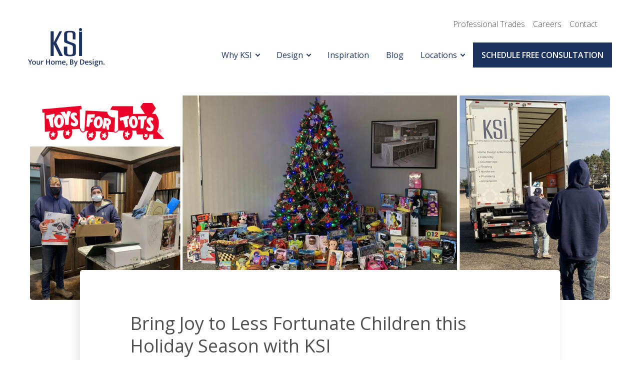

--- FILE ---
content_type: text/html; charset=UTF-8
request_url: https://blog.ksikitchens.com/bring-joy-to-less-fortunate-children-this-holiday-season-with-ksi
body_size: 10426
content:
<!doctype html><html lang="en-us"><head>
    <meta charset="utf-8">
    <title>Bring Joy to Less Fortunate Children this Holiday Season with KSI</title>
    <link rel="shortcut icon" href="https://blog.ksikitchens.com/hubfs/images/favicon.ico">
    <meta name="description" content="Help KSI bring joy to less fortunate children this holiday season - our Design Centers are collecting toys for Toys for Tots from 11/12 - 12/2!">
    
    
  <link type="text/css" rel="stylesheet" href="https://blog.ksikitchens.com/hubfs/hub_generated/template_assets/1/94266389688/1743029972520/template__blog.min.css">

    
      
    
    <meta name="viewport" content="width=device-width, initial-scale=1">

    <script src="/hs/hsstatic/jquery-libs/static-1.4/jquery/jquery-1.11.2.js"></script>
<script>hsjQuery = window['jQuery'];</script>
    <meta property="og:description" content="Help KSI bring joy to less fortunate children this holiday season - our Design Centers are collecting toys for Toys for Tots from 11/12 - 12/2!">
    <meta property="og:title" content="Bring Joy to Less Fortunate Children this Holiday Season with KSI">
    <meta name="twitter:description" content="Help KSI bring joy to less fortunate children this holiday season - our Design Centers are collecting toys for Toys for Tots from 11/12 - 12/2!">
    <meta name="twitter:title" content="Bring Joy to Less Fortunate Children this Holiday Season with KSI">

    

    
    <style>
a.cta_button{-moz-box-sizing:content-box !important;-webkit-box-sizing:content-box !important;box-sizing:content-box !important;vertical-align:middle}.hs-breadcrumb-menu{list-style-type:none;margin:0px 0px 0px 0px;padding:0px 0px 0px 0px}.hs-breadcrumb-menu-item{float:left;padding:10px 0px 10px 10px}.hs-breadcrumb-menu-divider:before{content:'›';padding-left:10px}.hs-featured-image-link{border:0}.hs-featured-image{float:right;margin:0 0 20px 20px;max-width:50%}@media (max-width: 568px){.hs-featured-image{float:none;margin:0;width:100%;max-width:100%}}.hs-screen-reader-text{clip:rect(1px, 1px, 1px, 1px);height:1px;overflow:hidden;position:absolute !important;width:1px}
</style>

<link rel="stylesheet" href="https://blog.ksikitchens.com/hubfs/hub_generated/template_assets/1/94265328816/1743029968242/template_main.min.css">
<link rel="stylesheet" href="https://blog.ksikitchens.com/hubfs/hub_generated/template_assets/1/94265488041/1743029972898/template_theme-overrides.css">
<link rel="stylesheet" href="https://fonts.googleapis.com/css2?family=Open+Sans:ital,wght@0,300;0,400;0,500;0,600;0,700;0,800;1,300;1,400;1,500;1,600;1,700;1,800&amp;family=Roboto:ital,wght@0,100;0,300;0,400;0,500;0,700;0,900;1,100;1,300;1,400;1,500;1,700;1,900&amp;display=swap">
<link rel="stylesheet" href="/hs/hsstatic/BlogSocialSharingSupport/static-1.258/bundles/project.css">
<link rel="stylesheet" href="/hs/hsstatic/AsyncSupport/static-1.501/sass/comments_listing_asset.css">
<style>
  @font-face {
    font-family: "Open Sans";
    font-weight: 400;
    font-style: normal;
    font-display: swap;
    src: url("/_hcms/googlefonts/Open_Sans/regular.woff2") format("woff2"), url("/_hcms/googlefonts/Open_Sans/regular.woff") format("woff");
  }
  @font-face {
    font-family: "Open Sans";
    font-weight: 400;
    font-style: normal;
    font-display: swap;
    src: url("/_hcms/googlefonts/Open_Sans/regular.woff2") format("woff2"), url("/_hcms/googlefonts/Open_Sans/regular.woff") format("woff");
  }
  @font-face {
    font-family: "Open Sans";
    font-weight: 700;
    font-style: normal;
    font-display: swap;
    src: url("/_hcms/googlefonts/Open_Sans/700.woff2") format("woff2"), url("/_hcms/googlefonts/Open_Sans/700.woff") format("woff");
  }
</style>

    <script type="application/ld+json">
{
  "mainEntityOfPage" : {
    "@type" : "WebPage",
    "@id" : "https://blog.ksikitchens.com/bring-joy-to-less-fortunate-children-this-holiday-season-with-ksi"
  },
  "author" : {
    "name" : "Eileen Stone",
    "url" : "https://blog.ksikitchens.com/author/eileen-stone",
    "@type" : "Person"
  },
  "headline" : "Bring Joy to Less Fortunate Children this Holiday Season with KSI",
  "datePublished" : "2021-11-11T14:48:00.000Z",
  "dateModified" : "2021-11-11T14:48:00.299Z",
  "publisher" : {
    "name" : "KSI",
    "logo" : {
      "url" : "https://cdn2.hubspot.net/hubfs/495584/KSI_Logo_RGB_NoTagline-109-1.jpg",
      "@type" : "ImageObject"
    },
    "@type" : "Organization"
  },
  "@context" : "https://schema.org",
  "@type" : "BlogPosting",
  "image" : [ "https://f.hubspotusercontent30.net/hubfs/495584/Blog/2021/Blog-Header-Toysfortots.jpg" ]
}
</script>


    
<!--  Added by GoogleAnalytics integration -->
<script>
var _hsp = window._hsp = window._hsp || [];
_hsp.push(['addPrivacyConsentListener', function(consent) { if (consent.allowed || (consent.categories && consent.categories.analytics)) {
  (function(i,s,o,g,r,a,m){i['GoogleAnalyticsObject']=r;i[r]=i[r]||function(){
  (i[r].q=i[r].q||[]).push(arguments)},i[r].l=1*new Date();a=s.createElement(o),
  m=s.getElementsByTagName(o)[0];a.async=1;a.src=g;m.parentNode.insertBefore(a,m)
})(window,document,'script','//www.google-analytics.com/analytics.js','ga');
  ga('create','UA-22219707-1','auto');
  ga('send','pageview');
}}]);
</script>

<!-- /Added by GoogleAnalytics integration -->

<!--  Added by GoogleAnalytics4 integration -->
<script>
var _hsp = window._hsp = window._hsp || [];
window.dataLayer = window.dataLayer || [];
function gtag(){dataLayer.push(arguments);}

var useGoogleConsentModeV2 = true;
var waitForUpdateMillis = 1000;


if (!window._hsGoogleConsentRunOnce) {
  window._hsGoogleConsentRunOnce = true;

  gtag('consent', 'default', {
    'ad_storage': 'denied',
    'analytics_storage': 'denied',
    'ad_user_data': 'denied',
    'ad_personalization': 'denied',
    'wait_for_update': waitForUpdateMillis
  });

  if (useGoogleConsentModeV2) {
    _hsp.push(['useGoogleConsentModeV2'])
  } else {
    _hsp.push(['addPrivacyConsentListener', function(consent){
      var hasAnalyticsConsent = consent && (consent.allowed || (consent.categories && consent.categories.analytics));
      var hasAdsConsent = consent && (consent.allowed || (consent.categories && consent.categories.advertisement));

      gtag('consent', 'update', {
        'ad_storage': hasAdsConsent ? 'granted' : 'denied',
        'analytics_storage': hasAnalyticsConsent ? 'granted' : 'denied',
        'ad_user_data': hasAdsConsent ? 'granted' : 'denied',
        'ad_personalization': hasAdsConsent ? 'granted' : 'denied'
      });
    }]);
  }
}

gtag('js', new Date());
gtag('set', 'developer_id.dZTQ1Zm', true);
gtag('config', 'G-LNVYBYVCFE');
</script>
<script async src="https://www.googletagmanager.com/gtag/js?id=G-LNVYBYVCFE"></script>

<!-- /Added by GoogleAnalytics4 integration -->



<link rel="amphtml" href="https://blog.ksikitchens.com/bring-joy-to-less-fortunate-children-this-holiday-season-with-ksi?hs_amp=true">

<meta property="og:image" content="https://blog.ksikitchens.com/hubfs/Blog/2021/Blog-Header-Toysfortots.jpg">
<meta property="og:image:width" content="1720">
<meta property="og:image:height" content="600">

<meta name="twitter:image" content="https://blog.ksikitchens.com/hubfs/Blog/2021/Blog-Header-Toysfortots.jpg">


<meta property="og:url" content="https://blog.ksikitchens.com/bring-joy-to-less-fortunate-children-this-holiday-season-with-ksi">
<meta name="twitter:card" content="summary_large_image">

<link rel="canonical" href="https://blog.ksikitchens.com/bring-joy-to-less-fortunate-children-this-holiday-season-with-ksi">

<meta property="og:type" content="article">
<link rel="alternate" type="application/rss+xml" href="https://blog.ksikitchens.com/rss.xml">
<meta name="twitter:domain" content="blog.ksikitchens.com">
<meta name="twitter:site" content="@KSIKitchen_Bath">
<script src="//platform.linkedin.com/in.js" type="text/javascript">
    lang: en_US
</script>

<meta http-equiv="content-language" content="en-us">






  <meta name="generator" content="HubSpot"></head>
  <body>
    <div class="body-wrapper   hs-content-id-59021880487 hs-blog-post hs-blog-id-2548731033">
      
      <div data-global-resource-path="KSI_December_2022/templates/partials/header.html"><div class="header-wrapper">
  <header class="main-header sticky"> 
    <div class="wrapper main-header--container">
      <nav class="utility-menu">
        <div class="wrapper">
          <div id="menu-utility-menu" class="menu flex">
            <div id="hs_cos_wrapper_top_header_menu" class="hs_cos_wrapper hs_cos_wrapper_widget hs_cos_wrapper_type_module" style="" data-hs-cos-general-type="widget" data-hs-cos-type="module">





























<nav aria-label="Main menu" class="navigation-primary">
  
  
  <ul class="submenu level-1">
    
      
  <li class="no-submenu menu-item hs-skip-lang-url-rewrite">
    <a href="https://ksikitchens.com/why-ksi-professional-trades/" class="menu-link">Professional Trades</a>

    
  </li>

    
      
  <li class="no-submenu menu-item hs-skip-lang-url-rewrite">
    <a href="https://ksikitchens.com/careers/" class="menu-link">Careers</a>

    
  </li>

    
      
  <li class="no-submenu menu-item hs-skip-lang-url-rewrite">
    <a href="https://ksikitchens.com/ksi-contact/" class="menu-link">Contact</a>

    
  </li>

    
  </ul>

</nav></div>
          </div>
        </div>
      </nav>
      <div class="main-header--wrapper">
        <div class="main-header--site-logo--normal">
          <div id="hs_cos_wrapper_header_logo_blue" class="hs_cos_wrapper hs_cos_wrapper_widget hs_cos_wrapper_type_module widget-type-logo" style="" data-hs-cos-general-type="widget" data-hs-cos-type="module">
  






















  
  <span id="hs_cos_wrapper_header_logo_blue_hs_logo_widget" class="hs_cos_wrapper hs_cos_wrapper_widget hs_cos_wrapper_type_logo" style="" data-hs-cos-general-type="widget" data-hs-cos-type="logo"><a href="https://ksikitchens.com" id="hs-link-header_logo_blue_hs_logo_widget" style="border-width:0px;border:0px;"><img src="https://blog.ksikitchens.com/hubfs/raw_assets/public/KSI_December_2022/images/ksi_logo-blue.svg" class="hs-image-widget " height="109" style="height: auto;width:1800px;border-width:0px;border:0px;" width="1800" alt="Ksi Logo Blue" title="Ksi Logo Blue"></a></span>
</div>
        </div>
        <div class="main-header--site-logo--compressed">
          <div id="hs_cos_wrapper_header_logo_white" class="hs_cos_wrapper hs_cos_wrapper_widget hs_cos_wrapper_type_module widget-type-logo" style="" data-hs-cos-general-type="widget" data-hs-cos-type="module">
  






















  
  <span id="hs_cos_wrapper_header_logo_white_hs_logo_widget" class="hs_cos_wrapper hs_cos_wrapper_widget hs_cos_wrapper_type_logo" style="" data-hs-cos-general-type="widget" data-hs-cos-type="logo"><a href="https://ksikitchens.com" id="hs-link-header_logo_white_hs_logo_widget" style="border-width:0px;border:0px;"><img src="https://blog.ksikitchens.com/hubfs/raw_assets/public/KSI_December_2022/images/white-logo.svg" class="hs-image-widget " height="109" style="height: auto;width:1800px;border-width:0px;border:0px;" width="1800" alt="White Logo" title="White Logo"></a></span>
</div>
        </div>
        <nav class="main-menu des-menu" aria-label="Main Navigation">
          <div id="hs_cos_wrapper_navigation-primary" class="hs_cos_wrapper hs_cos_wrapper_widget hs_cos_wrapper_type_module" style="" data-hs-cos-general-type="widget" data-hs-cos-type="module">





























<nav aria-label="Main menu" class="navigation-primary">
  
  
  <ul class="submenu level-1">
    
      
  <li class="has-submenu menu-item hs-skip-lang-url-rewrite">
    <a href="https://ksikitchens.com/why-ksi/#" class="menu-link">Why KSI</a>

    
    <span class="child-trigger"></span>
      
  
  <ul class="submenu level-2">
    
      
  <li class="no-submenu menu-item hs-skip-lang-url-rewrite">
    <a href="https://ksikitchens.com/why-ksi/" class="menu-link">Why KSI Overview</a>

    
  </li>

    
      
  <li class="no-submenu menu-item hs-skip-lang-url-rewrite">
    <a href="https://ksikitchens.com/why-ksi/why-ksi-about/" class="menu-link">About</a>

    
  </li>

    
      
  <li class="no-submenu menu-item hs-skip-lang-url-rewrite">
    <a href="https://ksikitchens.com/why-ksi/why-ksi-accolades/" class="menu-link">Accolades</a>

    
  </li>

    
      
  <li class="no-submenu menu-item hs-skip-lang-url-rewrite">
    <a href="https://ksikitchens.com/why-ksi-professional-trades/" class="menu-link">Professional Trades</a>

    
  </li>

    
      
  <li class="no-submenu menu-item hs-skip-lang-url-rewrite">
    <a href="https://ksikitchens.com/careers/" class="menu-link">Careers</a>

    
  </li>

    
  </ul>

    
  </li>

    
      
  <li class="has-submenu menu-item hs-skip-lang-url-rewrite">
    <a href="https://ksikitchens.com/why-ksi/#" class="menu-link">Design</a>

    
    <span class="child-trigger"></span>
      
  
  <ul class="submenu level-2">
    
      
  <li class="no-submenu menu-item hs-skip-lang-url-rewrite">
    <a href="https://ksikitchens.com/ksi-design/" class="menu-link">Design Overview</a>

    
  </li>

    
      
  <li class="no-submenu menu-item hs-skip-lang-url-rewrite">
    <a href="https://ksikitchens.com/ksi-design/ksi-our-design-process/" class="menu-link">Our Design Process</a>

    
  </li>

    
      
  <li class="no-submenu menu-item hs-skip-lang-url-rewrite">
    <a href="https://ksikitchens.com/why-ksi/ksi-design-team/" class="menu-link">Our Design Team</a>

    
  </li>

    
      
  <li class="no-submenu menu-item hs-skip-lang-url-rewrite">
    <a href="https://ksikitchens.com/why-ksi/why-ksi-product-lines/" class="menu-link">Product Collection</a>

    
  </li>

    
      
  <li class="no-submenu menu-item hs-skip-lang-url-rewrite">
    <a href="https://ksikitchens.com/my-inspiration-collection/" class="menu-link">My Inspiration Collection</a>

    
  </li>

    
      
  <li class="no-submenu menu-item hs-skip-lang-url-rewrite">
    <a href="https://ksikitchens.com/ksi-design/ksi-design-faqs/" class="menu-link">FAQs About Getting Started</a>

    
  </li>

    
  </ul>

    
  </li>

    
      
  <li class="no-submenu menu-item hs-skip-lang-url-rewrite">
    <a href="https://ksikitchens.com/ksi-dream/" class="menu-link">Inspiration</a>

    
  </li>

    
      
  <li class="no-submenu menu-item hs-skip-lang-url-rewrite">
    <a href="https://blog.ksikitchens.com" class="menu-link">Blog</a>

    
  </li>

    
      
  <li class="has-submenu menu-item hs-skip-lang-url-rewrite">
    <a href="https://ksikitchens.com/why-ksi/#" class="menu-link">Locations</a>

    
    <span class="child-trigger"></span>
      
  
  <ul class="submenu level-2">
    
      
  <li class="no-submenu menu-item hs-skip-lang-url-rewrite">
    <a href="https://ksikitchens.com/ksi-locations/" class="menu-link">Locations</a>

    
  </li>

    
      
  <li class="no-submenu menu-item hs-skip-lang-url-rewrite">
    <a href="https://ksikitchens.com/locations/ksi-kitchen-bath-ann-arbor-design-center/" class="menu-link">Ann Arbor, MI</a>

    
  </li>

    
      
  <li class="no-submenu menu-item hs-skip-lang-url-rewrite">
    <a href="https://ksikitchens.com/locations/ksi-kitchen-bath-birmingham-design-center/" class="menu-link">Birmingham, MI</a>

    
  </li>

    
      
  <li class="no-submenu menu-item hs-skip-lang-url-rewrite">
    <a href="https://ksikitchens.com/locations/ksi-kitchen-bath-brighton-design-center/" class="menu-link">Brighton, MI</a>

    
  </li>

    
      
  <li class="no-submenu menu-item hs-skip-lang-url-rewrite">
    <a href="https://ksikitchens.com/locations/ksi-kitchen-bath-byron-center-design-center/" class="menu-link">Byron Center, MI</a>

    
  </li>

    
      
  <li class="no-submenu menu-item hs-skip-lang-url-rewrite">
    <a href="https://ksikitchens.com/locations/ksi-kitchen-bath-grand-rapids-design-center/" class="menu-link">Grand Rapids, MI</a>

    
  </li>

    
      
  <li class="no-submenu menu-item hs-skip-lang-url-rewrite">
    <a href="https://ksikitchens.com/locations/ksi-kitchen-bath-lima-design-center/" class="menu-link">Lima, OH</a>

    
  </li>

    
      
  <li class="no-submenu menu-item hs-skip-lang-url-rewrite">
    <a href="https://ksikitchens.com/locations/ksi-kitchen-bath-macomb-design-center/" class="menu-link">Macomb, MI</a>

    
  </li>

    
      
  <li class="no-submenu menu-item hs-skip-lang-url-rewrite">
    <a href="https://ksikitchens.com/locations/ksi-kitchen-bath-northville-design-center/" class="menu-link">Northville, MI</a>

    
  </li>

    
      
  <li class="no-submenu menu-item hs-skip-lang-url-rewrite">
    <a href="https://ksikitchens.com/locations/locations-kitchen-bath-rochester-hills-design-center/" class="menu-link">Rochester Hills, MI</a>

    
  </li>

    
      
  <li class="no-submenu menu-item hs-skip-lang-url-rewrite">
    <a href="https://ksikitchens.com/locations/ksi-kitchen-bath-toledo-design-center/" class="menu-link">Toledo, OH</a>

    
  </li>

    
  </ul>

    
  </li>

    
      
  <li class="no-submenu menu-item hs-skip-lang-url-rewrite">
    <a href="https://ksikitchens.com/ksi-make-an-appointment/" class="menu-link">Schedule Free Consultation</a>

    
  </li>

    
  </ul>

</nav></div>
        </nav>
        <nav class="main-menu mob-menu" aria-label="Main Navigation">
          <div id="hs_cos_wrapper_mobile_menu" class="hs_cos_wrapper hs_cos_wrapper_widget hs_cos_wrapper_type_module" style="" data-hs-cos-general-type="widget" data-hs-cos-type="module">





























<nav aria-label="Main menu" class="navigation-primary">
  
  
  <ul class="submenu level-1">
    
      
  <li class="has-submenu menu-item hs-skip-lang-url-rewrite">
    <a href="https://ksikitchens.com/why-ksi/#" class="menu-link">Why KSI</a>

    
    <span class="child-trigger"></span>
      
  
  <ul class="submenu level-2">
    
      
  <li class="no-submenu menu-item hs-skip-lang-url-rewrite">
    <a href="https://ksikitchens.com/why-ksi/" class="menu-link">Why KSI Overview</a>

    
  </li>

    
      
  <li class="no-submenu menu-item hs-skip-lang-url-rewrite">
    <a href="https://ksikitchens.com/why-ksi/why-ksi-about/" class="menu-link">About</a>

    
  </li>

    
      
  <li class="no-submenu menu-item hs-skip-lang-url-rewrite">
    <a href="https://ksikitchens.com/why-ksi/why-ksi-accolades/" class="menu-link">Accolades</a>

    
  </li>

    
      
  <li class="no-submenu menu-item hs-skip-lang-url-rewrite">
    <a href="https://ksikitchens.com/why-ksi-professional-trades/" class="menu-link">Professional Trades</a>

    
  </li>

    
      
  <li class="no-submenu menu-item hs-skip-lang-url-rewrite">
    <a href="https://ksikitchens.com/careers/" class="menu-link">Careers</a>

    
  </li>

    
  </ul>

    
  </li>

    
      
  <li class="has-submenu menu-item hs-skip-lang-url-rewrite">
    <a href="https://ksikitchens.com/why-ksi/#" class="menu-link">Design</a>

    
    <span class="child-trigger"></span>
      
  
  <ul class="submenu level-2">
    
      
  <li class="no-submenu menu-item hs-skip-lang-url-rewrite">
    <a href="https://ksikitchens.com/ksi-design/" class="menu-link">Design Overview</a>

    
  </li>

    
      
  <li class="no-submenu menu-item hs-skip-lang-url-rewrite">
    <a href="https://ksikitchens.com/ksi-design/ksi-our-design-process/" class="menu-link">Our Design Process</a>

    
  </li>

    
      
  <li class="no-submenu menu-item hs-skip-lang-url-rewrite">
    <a href="https://ksikitchens.com/why-ksi/ksi-design-team/" class="menu-link">Our Design Team</a>

    
  </li>

    
      
  <li class="no-submenu menu-item hs-skip-lang-url-rewrite">
    <a href="https://ksikitchens.com/why-ksi/why-ksi-product-lines/" class="menu-link">Product Collection</a>

    
  </li>

    
      
  <li class="no-submenu menu-item hs-skip-lang-url-rewrite">
    <a href="https://ksikitchens.com/ksi-design/ksi-design-faqs/" class="menu-link">FAQs About Getting Started</a>

    
  </li>

    
      
  <li class="no-submenu menu-item hs-skip-lang-url-rewrite">
    <a href="https://ksikitchens.com/my-inspiration-collection/" class="menu-link">My Inspiration Collection</a>

    
  </li>

    
  </ul>

    
  </li>

    
      
  <li class="no-submenu menu-item hs-skip-lang-url-rewrite">
    <a href="https://ksikitchens.com/ksi-inspiration/" class="menu-link">Inspiration</a>

    
  </li>

    
      
  <li class="no-submenu menu-item hs-skip-lang-url-rewrite">
    <a href="https://blog.ksikitchens.com" class="menu-link">Blog</a>

    
  </li>

    
      
  <li class="no-submenu menu-item hs-skip-lang-url-rewrite">
    <a href="https://ksikitchens.com/why-ksi-professional-trades/" class="menu-link">Professional Trades</a>

    
  </li>

    
      
  <li class="no-submenu menu-item hs-skip-lang-url-rewrite">
    <a href="https://ksikitchens.com/careers/" class="menu-link">Careers</a>

    
  </li>

    
      
  <li class="has-submenu menu-item hs-skip-lang-url-rewrite">
    <a href="https://ksikitchens.com/why-ksi/#" class="menu-link">Showrooms</a>

    
    <span class="child-trigger"></span>
      
  
  <ul class="submenu level-2">
    
      
  <li class="no-submenu menu-item hs-skip-lang-url-rewrite">
    <a href="https://ksikitchens.com/ksi-locations/" class="menu-link">Showrooms</a>

    
  </li>

    
      
  <li class="no-submenu menu-item hs-skip-lang-url-rewrite">
    <a href="https://ksikitchens.com/locations/ksi-kitchen-bath-ann-arbor-design-center/" class="menu-link">Ann Arbor, MI</a>

    
  </li>

    
      
  <li class="no-submenu menu-item hs-skip-lang-url-rewrite">
    <a href="https://ksikitchens.com/locations/ksi-kitchen-bath-birmingham-design-center/" class="menu-link">Birmingham, MI</a>

    
  </li>

    
      
  <li class="no-submenu menu-item hs-skip-lang-url-rewrite">
    <a href="https://ksikitchens.com/locations/ksi-kitchen-bath-brighton-design-center/" class="menu-link">Brighton, MI</a>

    
  </li>

    
      
  <li class="no-submenu menu-item hs-skip-lang-url-rewrite">
    <a href="https://ksikitchens.com/locations/ksi-kitchen-bath-byron-center-design-center/" class="menu-link">Byron Center, MI</a>

    
  </li>

    
      
  <li class="no-submenu menu-item hs-skip-lang-url-rewrite">
    <a href="https://ksikitchens.com/locations/ksi-kitchen-bath-grand-rapids-design-center/" class="menu-link">Grand Rapids, MI</a>

    
  </li>

    
      
  <li class="no-submenu menu-item hs-skip-lang-url-rewrite">
    <a href="https://ksikitchens.com/locations/ksi-kitchen-bath-lima-design-center/" class="menu-link">Lima, OH</a>

    
  </li>

    
      
  <li class="no-submenu menu-item hs-skip-lang-url-rewrite">
    <a href="https://ksikitchens.com/locations/ksi-kitchen-bath-northville-design-center/" class="menu-link">Northville, MI</a>

    
  </li>

    
      
  <li class="no-submenu menu-item hs-skip-lang-url-rewrite">
    <a href="https://ksikitchens.com/locations/ksi-kitchen-bath-macomb-design-center/" class="menu-link">Macomb, MI</a>

    
  </li>

    
      
  <li class="no-submenu menu-item hs-skip-lang-url-rewrite">
    <a href="https://ksikitchens.com/locations/locations-kitchen-bath-rochester-hills-design-center/" class="menu-link">Rochester Hills, MI</a>

    
  </li>

    
      
  <li class="no-submenu menu-item hs-skip-lang-url-rewrite">
    <a href="https://ksikitchens.com/locations/ksi-kitchen-bath-toledo-design-center/" class="menu-link">Toledo, OH</a>

    
  </li>

    
  </ul>

    
  </li>

    
      
  <li class="no-submenu menu-item hs-skip-lang-url-rewrite">
    <a href="https://ksikitchens.com/ksi-make-an-appointment/" class="menu-link">Schedule Free Consultation</a>

    
  </li>

    
  </ul>

</nav></div>
        </nav>
        <div class="mobile-only mobile-menu-button">
          <span></span>
        </div>
      </div>
    </div>
  </header>
</div></div>
      

      

<main id="main-content" class="body-container-wrapper">
  <div class="body-container body-container--blog-post">

    
    <div class="content-wrapper">
      
      <div class="post-featured-image" style="background-image:url('https://blog.ksikitchens.com/hubfs/Blog/2021/Blog-Header-Toysfortots.jpg');" aria-label="Read full post: Bring Joy to Less Fortunate Children this Holiday Season with KSI"><img src="https://blog.ksikitchens.com/hubfs/Blog/2021/Blog-Header-Toysfortots.jpg" style="visibility: hidden; max-width: 100%;" aria-label="Read full post: Bring Joy to Less Fortunate Children this Holiday Season with KSI">
      </div>
      
      <article class="blog-post">
        <h1 class="blog-post__title"><span id="hs_cos_wrapper_name" class="hs_cos_wrapper hs_cos_wrapper_meta_field hs_cos_wrapper_type_text" style="" data-hs-cos-general-type="meta_field" data-hs-cos-type="text">Bring Joy to Less Fortunate Children this Holiday Season with KSI</span></h1>
        <div class="blog-post__meta">
          Published by <a href="https://blog.ksikitchens.com/author/eileen-stone" rel="author">
            Eileen Stone
          </a>
          on
          <time datetime="2021-11-11 14:48:00" class="blog-post__timestamp">
            Nov 11, 2021 9:48:00 AM
          </time>
        </div>
        <div class="blog-post__body">
          <span id="hs_cos_wrapper_post_body" class="hs_cos_wrapper hs_cos_wrapper_meta_field hs_cos_wrapper_type_rich_text" style="" data-hs-cos-general-type="meta_field" data-hs-cos-type="rich_text"><h2>Partnering with Toys for Tots</h2>
<p>When Covid struck in 2020, the evening news was filled with stories of folks losing their wages. It broke my heart to think about parents not being able to place presents under their Christmas trees. I thought, what better way to celebrate the holiday season than to start a toy drive and help bring the joys of Christmas to all children?&nbsp; So we partnered with <a href="https://www.toysfortots.org/" rel="noopener" target="_blank">Toys for Tots</a> to run a toy drive at each of our design centers and collected <em>hundreds of toys</em> for less fortunate children!&nbsp;</p>
<!--more-->
<p><img src="https://blog.ksikitchens.com/hs-fs/hubfs/Blog/2021/home-slide-image-2.jpg?width=301&amp;name=home-slide-image-2.jpg" alt="home-slide-image-2" width="301" loading="lazy" style="width: 301px; float: left; margin: 0px 10px 0px 0px;" srcset="https://blog.ksikitchens.com/hs-fs/hubfs/Blog/2021/home-slide-image-2.jpg?width=151&amp;name=home-slide-image-2.jpg 151w, https://blog.ksikitchens.com/hs-fs/hubfs/Blog/2021/home-slide-image-2.jpg?width=301&amp;name=home-slide-image-2.jpg 301w, https://blog.ksikitchens.com/hs-fs/hubfs/Blog/2021/home-slide-image-2.jpg?width=452&amp;name=home-slide-image-2.jpg 452w, https://blog.ksikitchens.com/hs-fs/hubfs/Blog/2021/home-slide-image-2.jpg?width=602&amp;name=home-slide-image-2.jpg 602w, https://blog.ksikitchens.com/hs-fs/hubfs/Blog/2021/home-slide-image-2.jpg?width=753&amp;name=home-slide-image-2.jpg 753w, https://blog.ksikitchens.com/hs-fs/hubfs/Blog/2021/home-slide-image-2.jpg?width=903&amp;name=home-slide-image-2.jpg 903w" sizes="(max-width: 301px) 100vw, 301px">Toys for Tots is a wonderful program - their<span><a href="https://www.toysfortots.org/about_toys_for_tots/toys_for_tots_program/default.aspx" rel="noopener" target="_blank"> primary goal</a> is, through the gift of a new toy, help bring the joy of Christmas and send a message of hope to America's less fortunate children.&nbsp;</span></p>
<p>It was truly special to see our associates and clients come together to help all children have a wonderful Christmas memory. I’m a big believer that if you have the ability to help someone, then do so. You’ll benefit as much as the recipient!</p>
<h2><span>Join our 2021 Toy Drive!</span></h2>
<p>2021 has been a challenging year for many families, and more parents than ever are finding it challenging to share the magic of the holidays with their children.&nbsp; We're pleased to share that KSI is once again partnering with Toys for Tots for the 2021 holiday season.&nbsp; <span style="font-weight: bold;">From Friday, November 12 through Thursday, December 2nd, every KSI Kitchen &amp; Bath Design Center and Cabinets Express Showroom will be a Toys for Tots drop-off point</span> where toys will be collected to give to less fortunate children this year.&nbsp; Consider helping us bring joy to less fortunate children this holiday season with the gift of a new toy!</p>
<p><a href="https://ksikitchens.com/ksi-locations/" rel="noopener">KSI Kitchen &amp; Bath Toy Drop-Off Locations</a> | <a href="https://cabinets-express.com/showroom-locations/" rel="noopener">Cabinets Express Toy Drop-Off Locations</a></p>
<p><em>Toys are requested for ages ranging from babies and toddlers up through 12 year olds.</em></p>
<p>&nbsp;</p></span>
        </div>
          <div class="section post-body">
            <br>
            
              <div>
                <hr>
                
                <div style="display:inline-block; vertical-align:top; width: 150px; margin-right:10px; margin-bottom:10px;">
                <img src="https://blog.ksikitchens.com/hs-fs/hubfs/Blog/2021/E_491.jpg?width=145&amp;name=E_491.jpg" alt="Eileen Stone" width="145" srcset="https://blog.ksikitchens.com/hs-fs/hubfs/Blog/2021/E_491.jpg?width=73&amp;name=E_491.jpg 73w, https://blog.ksikitchens.com/hs-fs/hubfs/Blog/2021/E_491.jpg?width=145&amp;name=E_491.jpg 145w, https://blog.ksikitchens.com/hs-fs/hubfs/Blog/2021/E_491.jpg?width=218&amp;name=E_491.jpg 218w, https://blog.ksikitchens.com/hs-fs/hubfs/Blog/2021/E_491.jpg?width=290&amp;name=E_491.jpg 290w, https://blog.ksikitchens.com/hs-fs/hubfs/Blog/2021/E_491.jpg?width=363&amp;name=E_491.jpg 363w, https://blog.ksikitchens.com/hs-fs/hubfs/Blog/2021/E_491.jpg?width=435&amp;name=E_491.jpg 435w" sizes="(max-width: 145px) 100vw, 145px">
                </div>
                
                <div style="display:inline-block; vertical-align:top; width:66%;  margin-bottom:10px; font-size:smaller; line-height:1.3;">
                  <strong>Eileen Stone</strong><br>
                  <em>Eileen Stone is a Builder Sales Coordinator on KSI's Southeast MI &amp; OH Builder Sales Team.</em><br>
                  
                </div>
                <hr>
              </div>
            
        </div>
        <br><br>
        
          <div class="blog-post__tags">
            <span>Tags:</span>
            
              <a class="blog-post__tag-link" href="https://blog.ksikitchens.com/topic/christmas" rel="tag">Christmas</a>,
            
              <a class="blog-post__tag-link" href="https://blog.ksikitchens.com/topic/toys-for-tots" rel="tag">Toys for Tots</a>
            
          </div>
        <br><br>
        
        <div class="blog-post__links-container">
					<div class="blog-post__links">
						<a href="https://blog.ksikitchens.com" class="blog-post__back-to-blog"><span id="hs_cos_wrapper_" class="hs_cos_wrapper hs_cos_wrapper_widget hs_cos_wrapper_type_icon" style="" data-hs-cos-general-type="widget" data-hs-cos-type="icon"><svg version="1.0" xmlns="http://www.w3.org/2000/svg" viewbox="0 0 448 512" aria-hidden="true"><g id="long-arrow-alt-left1_layer"><path d="M134.059 296H436c6.627 0 12-5.373 12-12v-56c0-6.627-5.373-12-12-12H134.059v-46.059c0-21.382-25.851-32.09-40.971-16.971L7.029 239.029c-9.373 9.373-9.373 24.569 0 33.941l86.059 86.059c15.119 15.119 40.971 4.411 40.971-16.971V296z" /></g></svg></span>Back to Blog</a>
					</div>
					<div class="blog-post__sharing">
						<span id="hs_cos_wrapper_" class="hs_cos_wrapper hs_cos_wrapper_widget hs_cos_wrapper_type_blog_social_sharing" style="" data-hs-cos-general-type="widget" data-hs-cos-type="blog_social_sharing">
<div class="hs-blog-social-share">
    <ul class="hs-blog-social-share-list">
        
        <li class="hs-blog-social-share-item hs-blog-social-share-item-twitter">
            <!-- Twitter social share -->
            <a href="https://twitter.com/share" class="twitter-share-button" data-lang="en" data-url="https://blog.ksikitchens.com/bring-joy-to-less-fortunate-children-this-holiday-season-with-ksi" data-size="medium" data-text="Bring Joy to Less Fortunate Children this Holiday Season with KSI">Tweet</a>
        </li>
        

        
        <li class="hs-blog-social-share-item hs-blog-social-share-item-linkedin">
            <!-- LinkedIn social share -->
            <script type="IN/Share" data-url="https://blog.ksikitchens.com/bring-joy-to-less-fortunate-children-this-holiday-season-with-ksi" data-showzero="true" data-counter="right"></script>
        </li>
        

        
        <li class="hs-blog-social-share-item hs-blog-social-share-item-facebook">
            <!-- Facebook share -->
            <div class="fb-share-button" data-href="https://blog.ksikitchens.com/bring-joy-to-less-fortunate-children-this-holiday-season-with-ksi" data-layout="button_count"></div>
        </li>
        
    </ul>
 </div>

</span>
					</div>										
				</div>
      
        <div class="blog-comments">
          <div id="hs_cos_wrapper_blog_comments" class="hs_cos_wrapper hs_cos_wrapper_widget hs_cos_wrapper_type_module widget-type-blog_comments" style="" data-hs-cos-general-type="widget" data-hs-cos-type="module"><span id="hs_cos_wrapper_blog_comments_blog_comments" class="hs_cos_wrapper hs_cos_wrapper_widget hs_cos_wrapper_type_blog_comments" style="" data-hs-cos-general-type="widget" data-hs-cos-type="blog_comments">
<div class="section post-footer">
    <div id="comments-listing" class="new-comments"></div>
    
      <div id="hs_form_target_f14c72db-6aba-43a4-acca-5ab7168db12d"></div>
      
      
      
      
    
</div>

</span></div>
        </div>
      
        
    </article>

    </div>
    

    
    
    

    
    
    
    
      
    
    
      
    
    
    
    
    

    
  
      
        <section class="blog-related-posts">
          <div class="content-wrapper">
            <h2>Related Articles</h2>
            <div class="blog-related-posts__list">
      
              <article class="blog-index__post blog-index__post--small" aria-label="Blog post summary: KSI Kitchen &amp; Bath Announces the Grand Opening of Northville Design Center">
              	<div class="blog-index__post-inner-card">
                
                  <a class="blog-index__post-image blog-index__post-image--small" style="background-image: url('https://blog.ksikitchens.com/hubfs/Blog/2024/240202-MV-KSI-Northville_108-1.jpg')" ; href="https://blog.ksikitchens.com/ksi-kitchen-bath-announces-the-grand-opening-of-northville-design-center" aria-label=" Featured image: KSI Kitchen &amp; Bath Northville Design Center - Read full post: KSI Kitchen &amp; Bath Announces the Grand Opening of Northville Design Center">
                  </a>
                
                  <!-- <div class="blog-related-posts__content"> -->
                  <div class="blog-index__post-content  blog-index__post-content--small">
                    <h2 class="blog-related-posts__title"><a href="https://blog.ksikitchens.com/ksi-kitchen-bath-announces-the-grand-opening-of-northville-design-center">KSI Kitchen &amp; Bath Announces the Grand Opening of Northville Design Center</a></h2>
                    Nationally recognized design firm elevates innovative kitchen and bath solutions with 9,500 SF...
                      <div class="blog-post__meta-section">
              				<div class="blog-post__read-more">
              					<a href="https://blog.ksikitchens.com/ksi-kitchen-bath-announces-the-grand-opening-of-northville-design-center">Read More<span class="read-more__arrow"><span id="hs_cos_wrapper_" class="hs_cos_wrapper hs_cos_wrapper_widget hs_cos_wrapper_type_icon" style="" data-hs-cos-general-type="widget" data-hs-cos-type="icon"><svg version="1.0" xmlns="http://www.w3.org/2000/svg" viewbox="0 0 448 512" aria-hidden="true"><g id="long-arrow-alt-right2_layer"><path d="M313.941 216H12c-6.627 0-12 5.373-12 12v56c0 6.627 5.373 12 12 12h301.941v46.059c0 21.382 25.851 32.09 40.971 16.971l86.059-86.059c9.373-9.373 9.373-24.569 0-33.941l-86.059-86.059c-15.119-15.119-40.971-4.411-40.971 16.971V216z" /></g></svg></span></span>
              					</a>
              				</div>
              			</div>
                  </div>
                </div>
              </article>
        
    

  
      
              <article class="blog-index__post blog-index__post--small" aria-label="Blog post summary: KSI Kitchen &amp; Bath Opens New Design Center in Rochester Hills">
              	<div class="blog-index__post-inner-card">
                
                  <a class="blog-index__post-image blog-index__post-image--small" style="background-image: url('https://blog.ksikitchens.com/hubfs/Blog/2023/230316-MV-KSIRochester_328-1-bcrop.jpg')" ; href="https://blog.ksikitchens.com/ksi-kitchen-bath-opens-new-design-center-in-rochester-hills" aria-label="Read full post: KSI Kitchen &amp; Bath Opens New Design Center in Rochester Hills">
                  </a>
                
                  <!-- <div class="blog-related-posts__content"> -->
                  <div class="blog-index__post-content  blog-index__post-content--small">
                    <h2 class="blog-related-posts__title"><a href="https://blog.ksikitchens.com/ksi-kitchen-bath-opens-new-design-center-in-rochester-hills">KSI Kitchen &amp; Bath Opens New Design Center in Rochester Hills</a></h2>
                    New Kitchen and Bath Showroom Marks KSI's Sixth Location In Southeast Michigan ROCHESTER HILLS,...
                      <div class="blog-post__meta-section">
              				<div class="blog-post__read-more">
              					<a href="https://blog.ksikitchens.com/ksi-kitchen-bath-opens-new-design-center-in-rochester-hills">Read More<span class="read-more__arrow"><span id="hs_cos_wrapper_" class="hs_cos_wrapper hs_cos_wrapper_widget hs_cos_wrapper_type_icon" style="" data-hs-cos-general-type="widget" data-hs-cos-type="icon"><svg version="1.0" xmlns="http://www.w3.org/2000/svg" viewbox="0 0 448 512" aria-hidden="true"><g id="long-arrow-alt-right3_layer"><path d="M313.941 216H12c-6.627 0-12 5.373-12 12v56c0 6.627 5.373 12 12 12h301.941v46.059c0 21.382 25.851 32.09 40.971 16.971l86.059-86.059c9.373-9.373 9.373-24.569 0-33.941l-86.059-86.059c-15.119-15.119-40.971-4.411-40.971 16.971V216z" /></g></svg></span></span>
              					</a>
              				</div>
              			</div>
                  </div>
                </div>
              </article>
        
    

  
      
              <article class="blog-index__post blog-index__post--small" aria-label="Blog post summary: KSI Kitchen &amp; Bath Opens New Design Center in Grand Rapids">
              	<div class="blog-index__post-inner-card">
                
                  <a class="blog-index__post-image blog-index__post-image--small" style="background-image: url('https://blog.ksikitchens.com/hubfs/Blog/2022/GR-blogheader.jpg')" ; href="https://blog.ksikitchens.com/ksi-kitchen-bath-opens-new-design-center-in-grand-rapids" aria-label="Read full post: KSI Kitchen &amp; Bath Opens New Design Center in Grand Rapids">
                  </a>
                
                  <!-- <div class="blog-related-posts__content"> -->
                  <div class="blog-index__post-content  blog-index__post-content--small">
                    <h2 class="blog-related-posts__title"><a href="https://blog.ksikitchens.com/ksi-kitchen-bath-opens-new-design-center-in-grand-rapids">KSI Kitchen &amp; Bath Opens New Design Center in Grand Rapids</a></h2>
                    New Kitchen and Bath Showroom Marks KSI’s Second Location In West Michigan GRAND RAPIDS, Mich.,...
                      <div class="blog-post__meta-section">
              				<div class="blog-post__read-more">
              					<a href="https://blog.ksikitchens.com/ksi-kitchen-bath-opens-new-design-center-in-grand-rapids">Read More<span class="read-more__arrow"><span id="hs_cos_wrapper_" class="hs_cos_wrapper hs_cos_wrapper_widget hs_cos_wrapper_type_icon" style="" data-hs-cos-general-type="widget" data-hs-cos-type="icon"><svg version="1.0" xmlns="http://www.w3.org/2000/svg" viewbox="0 0 448 512" aria-hidden="true"><g id="long-arrow-alt-right4_layer"><path d="M313.941 216H12c-6.627 0-12 5.373-12 12v56c0 6.627 5.373 12 12 12h301.941v46.059c0 21.382 25.851 32.09 40.971 16.971l86.059-86.059c9.373-9.373 9.373-24.569 0-33.941l-86.059-86.059c-15.119-15.119-40.971-4.411-40.971 16.971V216z" /></g></svg></span></span>
              					</a>
              				</div>
              			</div>
                  </div>
                </div>
              </article>
        
            </div>
          </div>
        </section>
      
    


    

  </div>
</main>


      
      <div data-global-resource-path="KSI_December_2022/templates/partials/footer.html"><footer class="footer">
  <div class="main-footer">
    <div class="bootm-pane">
      <div class="wrapper">
        <div class="row_wrap">
          <div class="title_col">
            <div id="hs_cos_wrapper_footer_copyright" class="hs_cos_wrapper hs_cos_wrapper_widget hs_cos_wrapper_type_module widget-type-rich_text" style="" data-hs-cos-general-type="widget" data-hs-cos-type="module"><span id="hs_cos_wrapper_footer_copyright_" class="hs_cos_wrapper hs_cos_wrapper_widget hs_cos_wrapper_type_rich_text" style="" data-hs-cos-general-type="widget" data-hs-cos-type="rich_text"><h3><strong>Ready to bring your vision to life with KSI?</strong></h3></span></div>
          </div>
          <div class="btn_col">
            <div class="make_an_appointment">
              <div id="hs_cos_wrapper_make_an_appointment_top" class="hs_cos_wrapper hs_cos_wrapper_widget hs_cos_wrapper_type_module" style="" data-hs-cos-general-type="widget" data-hs-cos-type="module">
  



  
    
  



<a class="hs-button" href="https://ksikitchens.com/ksi-make-an-appointment/" id="hs-button_make_an_appointment_top" rel="">
  Make an Appointment
</a>

</div>
            </div>
          </div>
        </div>
      </div>
    </div>
    <div class="back-to-top">Back to top</div>
    <div class="top-footer">
      <div class="wrapper">
        <div class="row">
          <div class="footer-menu-col footer-menu-col-1">
            <div class="make_an_appointment">
              <div id="hs_cos_wrapper_make_an_appointment" class="hs_cos_wrapper hs_cos_wrapper_widget hs_cos_wrapper_type_module" style="" data-hs-cos-general-type="widget" data-hs-cos-type="module">
  



  
    
  



<a class="hs-button" href="https://ksikitchens.com/ksi-make-an-appointment/" id="hs-button_make_an_appointment" rel="">
  Schedule Free Consultation
</a>

</div>
            </div>
            <div id="hs_cos_wrapper_footer_menu_1" class="hs_cos_wrapper hs_cos_wrapper_widget hs_cos_wrapper_type_module" style="" data-hs-cos-general-type="widget" data-hs-cos-type="module">





























<nav aria-label="Main menu" class="navigation-primary">
  
  
  <ul class="submenu level-1">
    
      
  <li class="has-submenu menu-item hs-skip-lang-url-rewrite">
    <a href="javascript:;" class="menu-link"></a>

    
    <span class="child-trigger"></span>
      
  
  <ul class="submenu level-2">
    
      
  <li class="no-submenu menu-item hs-skip-lang-url-rewrite">
    <a href="https://ksikitchens.com/locations/locations-ann-arbor/" class="menu-link">Ann Arbor, MI</a>

    
  </li>

    
      
  <li class="no-submenu menu-item hs-skip-lang-url-rewrite">
    <a href="https://ksikitchens.com/locations/locations-birmingham/" class="menu-link">Birmingham, MI</a>

    
  </li>

    
      
  <li class="no-submenu menu-item hs-skip-lang-url-rewrite">
    <a href="https://ksikitchens.com/locations/locations-brighton/" class="menu-link">Brighton, MI</a>

    
  </li>

    
      
  <li class="no-submenu menu-item hs-skip-lang-url-rewrite">
    <a href="https://ksikitchens.com/locations/ksi-kitchen-bath-byron-center-design-center/" class="menu-link">Byron Center, MI</a>

    
  </li>

    
      
  <li class="no-submenu menu-item hs-skip-lang-url-rewrite">
    <a href="https://ksikitchens.com/locations/locations-grand-rapids/" class="menu-link">Grand Rapids, MI</a>

    
  </li>

    
      
  <li class="no-submenu menu-item hs-skip-lang-url-rewrite">
    <a href="https://ksikitchens.com/locations/ksi-kitchen-bath-lima-design-center/" class="menu-link">Lima, OH</a>

    
  </li>

    
      
  <li class="no-submenu menu-item hs-skip-lang-url-rewrite">
    <a href="https://ksikitchens.com/locations/locations-kitchen-bath-macomb-design-center/" class="menu-link">Macomb, MI</a>

    
  </li>

    
      
  <li class="no-submenu menu-item hs-skip-lang-url-rewrite">
    <a href="https://ksikitchens.com/locations/ksi-kitchen-bath-northville-design-center/" class="menu-link">Northville, MI</a>

    
  </li>

    
      
  <li class="no-submenu menu-item hs-skip-lang-url-rewrite">
    <a href="https://ksikitchens.com/locations/locations-kitchen-bath-rochester-hills-design-center/" class="menu-link">Rochester Hills, MI</a>

    
  </li>

    
      
  <li class="no-submenu menu-item hs-skip-lang-url-rewrite">
    <a href="https://ksikitchens.com/locations/ksi-kitchen-bath-toledo-design-center/" class="menu-link">Toledo, OH</a>

    
  </li>

    
  </ul>

    
  </li>

    
      
  <li class="has-submenu menu-item hs-skip-lang-url-rewrite">
    <a href="javascript:;" class="menu-link"></a>

    
    <span class="child-trigger"></span>
      
  
  <ul class="submenu level-2">
    
      
  <li class="no-submenu menu-item hs-skip-lang-url-rewrite">
    <a href="tel:7347697669" class="menu-link">734.769.7669</a>

    
  </li>

    
      
  <li class="no-submenu menu-item hs-skip-lang-url-rewrite">
    <a href="tel:2486479567" class="menu-link">248.647.9567</a>

    
  </li>

    
      
  <li class="no-submenu menu-item hs-skip-lang-url-rewrite">
    <a href="tel:8102208730" class="menu-link">810.220.8730</a>

    
  </li>

    
      
  <li class="no-submenu menu-item hs-skip-lang-url-rewrite">
    <a href="tel:6165839304" class="menu-link">616.583.9304</a>

    
  </li>

    
      
  <li class="no-submenu menu-item hs-skip-lang-url-rewrite">
    <a href="tel:6163152900" class="menu-link">616.315.2900</a>

    
  </li>

    
      
  <li class="no-submenu menu-item hs-skip-lang-url-rewrite">
    <a href="tel:4193311995" class="menu-link">419.331.1995</a>

    
  </li>

    
      
  <li class="no-submenu menu-item hs-skip-lang-url-rewrite">
    <a href="tel:5865321874" class="menu-link">586.532.1874</a>

    
  </li>

    
      
  <li class="no-submenu menu-item hs-skip-lang-url-rewrite">
    <a href="tel:7342616960" class="menu-link">734.261.6960</a>

    
  </li>

    
      
  <li class="no-submenu menu-item hs-skip-lang-url-rewrite">
    <a href="tel:2489231860" class="menu-link">248.923.1860</a>

    
  </li>

    
      
  <li class="no-submenu menu-item hs-skip-lang-url-rewrite">
    <a href="tel:4198417338" class="menu-link">419.841.7338</a>

    
  </li>

    
  </ul>

    
  </li>

    
  </ul>

</nav></div>
          </div>
          <div class="footer-menu-col footer-menu-col-2">
            <div id="hs_cos_wrapper_footer_menu_2" class="hs_cos_wrapper hs_cos_wrapper_widget hs_cos_wrapper_type_module" style="" data-hs-cos-general-type="widget" data-hs-cos-type="module">





























<nav aria-label="Main menu" class="navigation-primary">
  
  
  <ul class="submenu level-1">
    
      
  <li class="has-submenu menu-item hs-skip-lang-url-rewrite">
    <a href="https://ksikitchens.com/why-ksi/" class="menu-link">Why KSI</a>

    
    <span class="child-trigger"></span>
      
  
  <ul class="submenu level-2">
    
      
  <li class="no-submenu menu-item hs-skip-lang-url-rewrite">
    <a href="https://ksikitchens.com/why-ksi/" class="menu-link">About</a>

    
  </li>

    
      
  <li class="no-submenu menu-item hs-skip-lang-url-rewrite">
    <a href="https://ksikitchens.com/why-ksi/why-ksi-accolades/" class="menu-link">Accolades</a>

    
  </li>

    
      
  <li class="no-submenu menu-item hs-skip-lang-url-rewrite">
    <a href="https://ksikitchens.com/why-ksi-professional-trades/" class="menu-link">Professional Trades</a>

    
  </li>

    
      
  <li class="no-submenu menu-item hs-skip-lang-url-rewrite">
    <a href="https://ksikitchens.com/careers/" class="menu-link">Careers</a>

    
  </li>

    
  </ul>

    
  </li>

    
      
  <li class="has-submenu menu-item hs-skip-lang-url-rewrite">
    <a href="https://ksikitchens.com/ksi-design/" class="menu-link">Design</a>

    
    <span class="child-trigger"></span>
      
  
  <ul class="submenu level-2">
    
      
  <li class="no-submenu menu-item hs-skip-lang-url-rewrite">
    <a href="https://ksikitchens.com/ksi-design/ksi-our-design-process/" class="menu-link">Our Design Process</a>

    
  </li>

    
      
  <li class="no-submenu menu-item hs-skip-lang-url-rewrite">
    <a href="https://ksikitchens.com/why-ksi/ksi-design-team/" class="menu-link">Our Design Team</a>

    
  </li>

    
      
  <li class="no-submenu menu-item hs-skip-lang-url-rewrite">
    <a href="https://ksikitchens.com/why-ksi/why-ksi-product-lines/" class="menu-link">Product Collection</a>

    
  </li>

    
      
  <li class="no-submenu menu-item hs-skip-lang-url-rewrite">
    <a href="https://ksikitchens.com/ksi-design/ksi-design-faqs/" class="menu-link">FAQs About Getting Started</a>

    
  </li>

    
  </ul>

    
  </li>

    
  </ul>

</nav></div>
          </div>
          <div class="footer-menu-col footer-menu-col-3">
            <div id="hs_cos_wrapper_footer_menu_3" class="hs_cos_wrapper hs_cos_wrapper_widget hs_cos_wrapper_type_module" style="" data-hs-cos-general-type="widget" data-hs-cos-type="module">





























<nav aria-label="Main menu" class="navigation-primary">
  
  
  <ul class="submenu level-1">
    
      
  <li class="has-submenu menu-item hs-skip-lang-url-rewrite">
    <a href="https://ksikitchens.com/ksi-dream/" class="menu-link">Inspiration</a>

    
    <span class="child-trigger"></span>
      
  
  <ul class="submenu level-2">
    
      
  <li class="no-submenu menu-item hs-skip-lang-url-rewrite">
    <a href="https://ksikitchens.com/lifestyle/the-home-chef/" class="menu-link">The Home Chef</a>

    
  </li>

    
      
  <li class="no-submenu menu-item hs-skip-lang-url-rewrite">
    <a href="https://kitchens.com/lifestyle/the-entertainer/" class="menu-link">The Entertainer</a>

    
  </li>

    
      
  <li class="no-submenu menu-item hs-skip-lang-url-rewrite">
    <a href="https://ksikitchens.com/lifestyle/smart-storage/" class="menu-link">Smart Storage</a>

    
  </li>

    
      
  <li class="no-submenu menu-item hs-skip-lang-url-rewrite">
    <a href="https://ksikitchens.com/lifestyle/the-spa-lover/" class="menu-link">The Spa Lover</a>

    
  </li>

    
      
  <li class="no-submenu menu-item hs-skip-lang-url-rewrite">
    <a href="https://ksikitchens.com/lifestyle/award-winning-designs/" class="menu-link">Award-Winning Designs</a>

    
  </li>

    
      
  <li class="no-submenu menu-item hs-skip-lang-url-rewrite">
    <a href="https://ksikitchens.com/lifestyle/pro-tips/" class="menu-link">Pro Tips</a>

    
  </li>

    
      
  <li class="no-submenu menu-item hs-skip-lang-url-rewrite">
    <a href="https://ksikitchens.com/lifestyle/styled-spaces/" class="menu-link">Styled Spaces</a>

    
  </li>

    
      
  <li class="no-submenu menu-item hs-skip-lang-url-rewrite">
    <a href="https://ksikitchens.com/ksi-dream/ksi-full-gallery/" class="menu-link">Full Gallery</a>

    
  </li>

    
  </ul>

    
  </li>

    
      
  <li class="no-submenu menu-item hs-skip-lang-url-rewrite">
    <a href="https://blog.ksikitchens.com" class="menu-link">Blog</a>

    
  </li>

    
  </ul>

</nav></div>
          </div>
          <div class="footer-menu-col footer-menu-col-4">
            <div id="hs_cos_wrapper_footer_menu_4" class="hs_cos_wrapper hs_cos_wrapper_widget hs_cos_wrapper_type_module" style="" data-hs-cos-general-type="widget" data-hs-cos-type="module">





























<nav aria-label="Main menu" class="navigation-primary">
  
  
  <ul class="submenu level-1">
    
      
  <li class="has-submenu menu-item hs-skip-lang-url-rewrite">
    <a href="https://ksikitchens.com/ksi-contact/" class="menu-link">Showrooms</a>

    
    <span class="child-trigger"></span>
      
  
  <ul class="submenu level-2">
    
      
  <li class="no-submenu menu-item hs-skip-lang-url-rewrite">
    <a href="https://ksikitchens.com/locations/locations-ann-arbor/" class="menu-link">Ann Arbor, MI</a>

    
  </li>

    
      
  <li class="no-submenu menu-item hs-skip-lang-url-rewrite">
    <a href="https://ksikitchens.com/locations/locations-birmingham/" class="menu-link">Birmingham, MI</a>

    
  </li>

    
      
  <li class="no-submenu menu-item hs-skip-lang-url-rewrite">
    <a href="https://ksikitchens.com/locations/locations-brighton/" class="menu-link">Brighton, MI</a>

    
  </li>

    
      
  <li class="no-submenu menu-item hs-skip-lang-url-rewrite">
    <a href="https://ksikitchens.com/locations/ksi-byron-center/" class="menu-link">Byron Center, MI</a>

    
  </li>

    
      
  <li class="no-submenu menu-item hs-skip-lang-url-rewrite">
    <a href="https://ksikitchens.com/locations/locations-grand-rapids/" class="menu-link">Grand Rapids, MI</a>

    
  </li>

    
      
  <li class="no-submenu menu-item hs-skip-lang-url-rewrite">
    <a href="https://ksikitchens.com/locations/ksi-kitchen-bath-lima-design-center/" class="menu-link">Lima, OH</a>

    
  </li>

    
      
  <li class="no-submenu menu-item hs-skip-lang-url-rewrite">
    <a href="https://ksikitchens.com/locations/ksi-kitchen-bath-northville-design-center/" class="menu-link">Northville, MI</a>

    
  </li>

    
      
  <li class="no-submenu menu-item hs-skip-lang-url-rewrite">
    <a href="https://ksikitchens.com/locations/locations-kitchen-bath-macomb-design-center/" class="menu-link">Macomb, MI</a>

    
  </li>

    
      
  <li class="no-submenu menu-item hs-skip-lang-url-rewrite">
    <a href="https://ksikitchens.com/locations/locations-kitchen-bath-rochester-hills-design-center/" class="menu-link">Rochester Hills, MI</a>

    
  </li>

    
      
  <li class="no-submenu menu-item hs-skip-lang-url-rewrite">
    <a href="https://ksikitchens.com/locations/ksi-kitchen-bath-toledo-design-center/" class="menu-link">Toledo, OH</a>

    
  </li>

    
  </ul>

    
  </li>

    
  </ul>

</nav></div>
          </div>
          <div class="custom-footer-logo">
            <div id="hs_cos_wrapper_Footer_logo" class="hs_cos_wrapper hs_cos_wrapper_widget hs_cos_wrapper_type_module widget-type-linked_image" style="" data-hs-cos-general-type="widget" data-hs-cos-type="module">
    






  



<span id="hs_cos_wrapper_Footer_logo_" class="hs_cos_wrapper hs_cos_wrapper_widget hs_cos_wrapper_type_linked_image" style="" data-hs-cos-general-type="widget" data-hs-cos-type="linked_image"><img src="https://blog.ksikitchens.com/hubfs/raw_assets/public/KSI_December_2022/images/footer_white-logo.svg" class="hs-image-widget " style="width:1800px;border-width:0px;border:0px;" width="1800" alt="News Flare" title="News Flare"></span></div>
          </div>
        </div>
      </div>
    </div>
    <div class="bottom-footer">
      <div class="bottom-footer-wrapper">
        <div class="bottom-footer-row">
          <div class="bottom-footer-col">
            <div class="bottom-footer-flex">
              <div id="hs_cos_wrapper_footer_copyright" class="hs_cos_wrapper hs_cos_wrapper_widget hs_cos_wrapper_type_module widget-type-rich_text" style="" data-hs-cos-general-type="widget" data-hs-cos-type="module"><span id="hs_cos_wrapper_footer_copyright_" class="hs_cos_wrapper hs_cos_wrapper_widget hs_cos_wrapper_type_rich_text" style="" data-hs-cos-general-type="widget" data-hs-cos-type="rich_text"><p> © 2026 KSI Kitchen &amp; Bath </p>
<span> | </span> 
<a href="https://ksikitchens.com/privacy-policy">Privacy</a></span></div>
            </div>
          </div>
          <div class="bottom-footer-col">
            <div class="social-media-container">
              <div id="hs_cos_wrapper_social_follow" class="hs_cos_wrapper hs_cos_wrapper_widget hs_cos_wrapper_type_module" style="" data-hs-cos-general-type="widget" data-hs-cos-type="module"><section class="social-media-list">
  <a rel="noopener" href="https://www.instagram.com/ksikitchens/" target="_blank" aria-label="Visit us on instagram (opens in a new tab)">
    <svg aria-hidden="true" focusable="false" xmlns="http://www.w3.org/2000/svg" viewbox="0 0 29.35 29.4" class="instagram-icon" fill="currentColor">
      <path d="M26.6 20.55c0 3.35-2.74 6.06-6.1 6.06H8.84c-3.35 0-6.06-2.71-6.06-6.06V8.85c0-3.35 2.71-6.06 6.06-6.06H20.5c3.35 0 6.1 2.71 6.1 6.06v11.71Zm2.74-11.71C29.35 3.97 25.38 0 20.5 0H8.84C3.96 0 0 3.97 0 8.85v11.71c0 4.88 3.96 8.85 8.84 8.85H20.5c4.88 0 8.84-3.97 8.84-8.85V8.85ZM14.7 19.52c-2.55 0-4.61-2.06-4.61-4.61s2.06-4.65 4.61-4.65 4.65 2.06 4.65 4.65-2.06 4.61-4.65 4.61Zm0-11.9c-3.96 0-7.24 3.28-7.24 7.28s3.28 7.24 7.24 7.24 7.28-3.28 7.28-7.24-3.28-7.28-7.28-7.28Zm7.7-2.21c-.95 0-1.75.76-1.75 1.72s.8 1.75 1.75 1.75 1.72-.76 1.72-1.75-.76-1.72-1.72-1.72Z"></path>
    </svg>
  </a>
  <a rel="noopener" href="https://www.facebook.com/KSIkitchens" target="_blank" aria-label="Visit us on facebook (opens in a new tab)">
    <svg aria-hidden="true" focusable="false" xmlns="http://www.w3.org/2000/svg" viewbox="0 0 8.8 19.09" class="fb-icon" fill="currentColor">
      <path d="M2 19.09h3.83V9.46h2.68l.28-3.22H5.83V4.4c0-.75.16-1.06.89-1.06h2.07V0H6.13C3.27 0 2 1.25 2 3.67v2.57H0v3.27h2v9.58Z"></path>
    </svg>
  </a>
  <a rel="noopener" href="https://pinterest.com/ksikitchens" target="_blank" aria-label="Visit us on pinterest (opens in a new tab)">
    <svg aria-hidden="true" focusable="false" xmlns="http://www.w3.org/2000/svg" viewbox="0 0 14.51 18.77" class="pinterest-icon" fill="currentColor">
      <path d="M2.19 10.85c.64.26.96-1.32.61-1.74-.42-.52-.71-1.18-.71-2.12 0-2.71 2.03-5.15 5.3-5.15 2.89 0 4.49 1.77 4.49 4.12 0 3.13-1.39 5.74-3.41 5.74-1.13 0-1.98-.94-1.72-2.07.33-1.37.96-2.85.96-3.84 0-.87-.47-1.62-1.46-1.62-1.15 0-2.07 1.2-2.07 2.8 0 1.01.33 1.7.33 1.7s-1.18 5.01-1.39 5.88c-.4 1.74-.05 3.88-.02 4.1.02.14.19.16.26.07.09-.14 1.48-1.84 1.95-3.53.12-.49.75-2.97.75-2.97.38.71 1.46 1.34 2.63 1.34 3.46 0 5.81-3.15 5.81-7.39C14.51 2.97 11.81 0 7.69 0 2.56 0 0 3.67 0 6.73c0 1.86.68 3.51 2.19 4.12Z"></path>
    </svg>
  </a>
  <a rel="noopener" href="https://www.houzz.com/pro/ksi-kitchens/ksi-kitchen-bath" target="_blank" aria-label="Visit us on houzz (opens in a new tab)">
    <svg aria-hidden="true" focusable="false" xmlns="http://www.w3.org/2000/svg" viewbox="0 0 14.74 16.49" class="houzz-icon" fill="currentColor">
      <path d="M9.21 16.49h5.53V7.12L3.67 3.95V0H0v16.49h5.53V11.3h3.68v5.19z"></path>
    </svg>
  </a>
  <a rel="noopener" href="https://www.youtube.com/user/KSIkitchens" target="_blank" aria-label="Visit us on youtube (opens in a new tab)">
    <svg aria-hidden="true" focusable="false" xmlns="http://www.w3.org/2000/svg" viewbox="0 0 19.34 13.65" class="youtube-icon" fill="currentColor">
      <path d="M18.94 2.14c-.21-.85-.87-1.51-1.72-1.72C15.71 0 9.67 0 9.67 0S3.62 0 2.12.42C1.27.63.64 1.29.4 2.14 0 3.65 0 6.82 0 6.82S0 10 .4 11.5c.23.85.87 1.51 1.72 1.74 1.51.4 7.55.4 7.55.4s6.05 0 7.55-.4c.85-.23 1.51-.89 1.72-1.74.4-1.51.4-4.68.4-4.68s0-3.18-.4-4.68ZM7.69 9.7V3.95l5.06 2.87-5.06 2.87Z"></path>
    </svg>
  </a>
  <a rel="noopener" href="https://www.linkedin.com/company/ksi-kitchen-%26-bath?trk=top_nav_home" target="_blank" aria-label="Visit us on linkedin (opens in a new tab)">
    <svg aria-hidden="true" focusable="false" xmlns="http://www.w3.org/2000/svg" viewbox="0 0 25.65 25.66" class="linkedin-icon" fill="currentColor">
      <path d="M.53 8.54h5.3v17.12H.53z"></path>
      <path d="M3.16 6.29c1.72 0 3.13-1.41 3.13-3.16S4.88 0 3.16 0 0 1.41 0 3.13s1.41 3.16 3.16 3.16ZM14.29 16.66c0-2.4 1.11-3.81 3.24-3.81 1.94 0 2.86 1.37 2.86 3.81v9h5.26V14.83c0-4.61-2.59-6.83-6.21-6.83s-5.14 2.82-5.14 2.82V8.53H9.23v17.13h5.07v-9Z"></path>
    </svg>
  </a>
</section></div>
            </div>
          </div>
        </div>
      </div>
    </div>
  </div>
</footer></div>
      
    </div>
    
    
    
<!-- HubSpot performance collection script -->
<script defer src="/hs/hsstatic/content-cwv-embed/static-1.1293/embed.js"></script>
<script src="https://blog.ksikitchens.com/hubfs/hub_generated/template_assets/1/94265328817/1743029975529/template_main.min.js"></script>
<script>
var hsVars = hsVars || {}; hsVars['language'] = 'en-us';
</script>

<script src="/hs/hsstatic/cos-i18n/static-1.53/bundles/project.js"></script>
<script src="/hs/hsstatic/AsyncSupport/static-1.501/js/comment_listing_asset.js"></script>
<script>
  function hsOnReadyPopulateCommentsFeed() {
    var options = {
      commentsUrl: "https://api-na1.hubapi.com/comments/v3/comments/thread/public?portalId=495584&offset=0&limit=10000&contentId=59021880487&collectionId=2548731033",
      maxThreadDepth: 3,
      showForm: true,
      
      target: "hs_form_target_f14c72db-6aba-43a4-acca-5ab7168db12d",
      replyTo: "Reply to <em>{{user}}</em>",
      replyingTo: "Replying to {{user}}"
    };
    window.hsPopulateCommentsFeed(options);
  }

  if (document.readyState === "complete" ||
      (document.readyState !== "loading" && !document.documentElement.doScroll)
  ) {
    hsOnReadyPopulateCommentsFeed();
  } else {
    document.addEventListener("DOMContentLoaded", hsOnReadyPopulateCommentsFeed);
  }

</script>


          <!--[if lte IE 8]>
          <script charset="utf-8" src="https://js.hsforms.net/forms/v2-legacy.js"></script>
          <![endif]-->
      
<script data-hs-allowed="true" src="/_hcms/forms/v2.js"></script>

        <script data-hs-allowed="true">
            hbspt.forms.create({
                portalId: '495584',
                formId: 'f14c72db-6aba-43a4-acca-5ab7168db12d',
                pageId: '59021880487',
                region: 'na1',
                pageName: "Bring Joy to Less Fortunate Children this Holiday Season with KSI",
                contentType: 'blog-post',
                
                formsBaseUrl: '/_hcms/forms/',
                
                
                
                css: '',
                target: "#hs_form_target_f14c72db-6aba-43a4-acca-5ab7168db12d",
                type: 'BLOG_COMMENT',
                
                submitButtonClass: 'hs-button primary',
                formInstanceId: '795',
                getExtraMetaDataBeforeSubmit: window.hsPopulateCommentFormGetExtraMetaDataBeforeSubmit
            });

            window.addEventListener('message', function(event) {
              var origin = event.origin; var data = event.data;
              if ((origin != null && (origin === 'null' || document.location.href.toLowerCase().indexOf(origin.toLowerCase()) === 0)) && data !== null && data.type === 'hsFormCallback' && data.id == 'f14c72db-6aba-43a4-acca-5ab7168db12d') {
                if (data.eventName === 'onFormReady') {
                  window.hsPopulateCommentFormOnFormReady({
                    successMessage: "your comment has been received.",
                    target: "#hs_form_target_f14c72db-6aba-43a4-acca-5ab7168db12d"
                  });
                } else if (data.eventName === 'onFormSubmitted') {
                  window.hsPopulateCommentFormOnFormSubmitted();
                }
              }
            });
        </script>
      

<!-- Start of HubSpot Analytics Code -->
<script type="text/javascript">
var _hsq = _hsq || [];
_hsq.push(["setContentType", "blog-post"]);
_hsq.push(["setCanonicalUrl", "https:\/\/blog.ksikitchens.com\/bring-joy-to-less-fortunate-children-this-holiday-season-with-ksi"]);
_hsq.push(["setPageId", "59021880487"]);
_hsq.push(["setContentMetadata", {
    "contentPageId": 59021880487,
    "legacyPageId": "59021880487",
    "contentFolderId": null,
    "contentGroupId": 2548731033,
    "abTestId": null,
    "languageVariantId": 59021880487,
    "languageCode": "en-us",
    
    
}]);
</script>

<script type="text/javascript" id="hs-script-loader" async defer src="/hs/scriptloader/495584.js"></script>
<!-- End of HubSpot Analytics Code -->


<script type="text/javascript">
var hsVars = {
    render_id: "84c888a9-b4fa-4903-8804-96c3378e5c34",
    ticks: 1767774861356,
    page_id: 59021880487,
    
    content_group_id: 2548731033,
    portal_id: 495584,
    app_hs_base_url: "https://app.hubspot.com",
    cp_hs_base_url: "https://cp.hubspot.com",
    language: "en-us",
    analytics_page_type: "blog-post",
    scp_content_type: "",
    
    analytics_page_id: "59021880487",
    category_id: 3,
    folder_id: 0,
    is_hubspot_user: false
}
</script>


<script defer src="/hs/hsstatic/HubspotToolsMenu/static-1.432/js/index.js"></script>



<div id="fb-root"></div>
  <script>(function(d, s, id) {
  var js, fjs = d.getElementsByTagName(s)[0];
  if (d.getElementById(id)) return;
  js = d.createElement(s); js.id = id;
  js.src = "//connect.facebook.net/en_US/sdk.js#xfbml=1&version=v3.0";
  fjs.parentNode.insertBefore(js, fjs);
 }(document, 'script', 'facebook-jssdk'));</script> <script>!function(d,s,id){var js,fjs=d.getElementsByTagName(s)[0];if(!d.getElementById(id)){js=d.createElement(s);js.id=id;js.src="https://platform.twitter.com/widgets.js";fjs.parentNode.insertBefore(js,fjs);}}(document,"script","twitter-wjs");</script>
 


    
    
    
  
</body></html>

--- FILE ---
content_type: text/html; charset=utf-8
request_url: https://www.google.com/recaptcha/enterprise/anchor?ar=1&k=6LdGZJsoAAAAAIwMJHRwqiAHA6A_6ZP6bTYpbgSX&co=aHR0cHM6Ly9ibG9nLmtzaWtpdGNoZW5zLmNvbTo0NDM.&hl=en&v=PoyoqOPhxBO7pBk68S4YbpHZ&size=invisible&badge=inline&anchor-ms=20000&execute-ms=30000&cb=bw93navcwa3c
body_size: 48583
content:
<!DOCTYPE HTML><html dir="ltr" lang="en"><head><meta http-equiv="Content-Type" content="text/html; charset=UTF-8">
<meta http-equiv="X-UA-Compatible" content="IE=edge">
<title>reCAPTCHA</title>
<style type="text/css">
/* cyrillic-ext */
@font-face {
  font-family: 'Roboto';
  font-style: normal;
  font-weight: 400;
  font-stretch: 100%;
  src: url(//fonts.gstatic.com/s/roboto/v48/KFO7CnqEu92Fr1ME7kSn66aGLdTylUAMa3GUBHMdazTgWw.woff2) format('woff2');
  unicode-range: U+0460-052F, U+1C80-1C8A, U+20B4, U+2DE0-2DFF, U+A640-A69F, U+FE2E-FE2F;
}
/* cyrillic */
@font-face {
  font-family: 'Roboto';
  font-style: normal;
  font-weight: 400;
  font-stretch: 100%;
  src: url(//fonts.gstatic.com/s/roboto/v48/KFO7CnqEu92Fr1ME7kSn66aGLdTylUAMa3iUBHMdazTgWw.woff2) format('woff2');
  unicode-range: U+0301, U+0400-045F, U+0490-0491, U+04B0-04B1, U+2116;
}
/* greek-ext */
@font-face {
  font-family: 'Roboto';
  font-style: normal;
  font-weight: 400;
  font-stretch: 100%;
  src: url(//fonts.gstatic.com/s/roboto/v48/KFO7CnqEu92Fr1ME7kSn66aGLdTylUAMa3CUBHMdazTgWw.woff2) format('woff2');
  unicode-range: U+1F00-1FFF;
}
/* greek */
@font-face {
  font-family: 'Roboto';
  font-style: normal;
  font-weight: 400;
  font-stretch: 100%;
  src: url(//fonts.gstatic.com/s/roboto/v48/KFO7CnqEu92Fr1ME7kSn66aGLdTylUAMa3-UBHMdazTgWw.woff2) format('woff2');
  unicode-range: U+0370-0377, U+037A-037F, U+0384-038A, U+038C, U+038E-03A1, U+03A3-03FF;
}
/* math */
@font-face {
  font-family: 'Roboto';
  font-style: normal;
  font-weight: 400;
  font-stretch: 100%;
  src: url(//fonts.gstatic.com/s/roboto/v48/KFO7CnqEu92Fr1ME7kSn66aGLdTylUAMawCUBHMdazTgWw.woff2) format('woff2');
  unicode-range: U+0302-0303, U+0305, U+0307-0308, U+0310, U+0312, U+0315, U+031A, U+0326-0327, U+032C, U+032F-0330, U+0332-0333, U+0338, U+033A, U+0346, U+034D, U+0391-03A1, U+03A3-03A9, U+03B1-03C9, U+03D1, U+03D5-03D6, U+03F0-03F1, U+03F4-03F5, U+2016-2017, U+2034-2038, U+203C, U+2040, U+2043, U+2047, U+2050, U+2057, U+205F, U+2070-2071, U+2074-208E, U+2090-209C, U+20D0-20DC, U+20E1, U+20E5-20EF, U+2100-2112, U+2114-2115, U+2117-2121, U+2123-214F, U+2190, U+2192, U+2194-21AE, U+21B0-21E5, U+21F1-21F2, U+21F4-2211, U+2213-2214, U+2216-22FF, U+2308-230B, U+2310, U+2319, U+231C-2321, U+2336-237A, U+237C, U+2395, U+239B-23B7, U+23D0, U+23DC-23E1, U+2474-2475, U+25AF, U+25B3, U+25B7, U+25BD, U+25C1, U+25CA, U+25CC, U+25FB, U+266D-266F, U+27C0-27FF, U+2900-2AFF, U+2B0E-2B11, U+2B30-2B4C, U+2BFE, U+3030, U+FF5B, U+FF5D, U+1D400-1D7FF, U+1EE00-1EEFF;
}
/* symbols */
@font-face {
  font-family: 'Roboto';
  font-style: normal;
  font-weight: 400;
  font-stretch: 100%;
  src: url(//fonts.gstatic.com/s/roboto/v48/KFO7CnqEu92Fr1ME7kSn66aGLdTylUAMaxKUBHMdazTgWw.woff2) format('woff2');
  unicode-range: U+0001-000C, U+000E-001F, U+007F-009F, U+20DD-20E0, U+20E2-20E4, U+2150-218F, U+2190, U+2192, U+2194-2199, U+21AF, U+21E6-21F0, U+21F3, U+2218-2219, U+2299, U+22C4-22C6, U+2300-243F, U+2440-244A, U+2460-24FF, U+25A0-27BF, U+2800-28FF, U+2921-2922, U+2981, U+29BF, U+29EB, U+2B00-2BFF, U+4DC0-4DFF, U+FFF9-FFFB, U+10140-1018E, U+10190-1019C, U+101A0, U+101D0-101FD, U+102E0-102FB, U+10E60-10E7E, U+1D2C0-1D2D3, U+1D2E0-1D37F, U+1F000-1F0FF, U+1F100-1F1AD, U+1F1E6-1F1FF, U+1F30D-1F30F, U+1F315, U+1F31C, U+1F31E, U+1F320-1F32C, U+1F336, U+1F378, U+1F37D, U+1F382, U+1F393-1F39F, U+1F3A7-1F3A8, U+1F3AC-1F3AF, U+1F3C2, U+1F3C4-1F3C6, U+1F3CA-1F3CE, U+1F3D4-1F3E0, U+1F3ED, U+1F3F1-1F3F3, U+1F3F5-1F3F7, U+1F408, U+1F415, U+1F41F, U+1F426, U+1F43F, U+1F441-1F442, U+1F444, U+1F446-1F449, U+1F44C-1F44E, U+1F453, U+1F46A, U+1F47D, U+1F4A3, U+1F4B0, U+1F4B3, U+1F4B9, U+1F4BB, U+1F4BF, U+1F4C8-1F4CB, U+1F4D6, U+1F4DA, U+1F4DF, U+1F4E3-1F4E6, U+1F4EA-1F4ED, U+1F4F7, U+1F4F9-1F4FB, U+1F4FD-1F4FE, U+1F503, U+1F507-1F50B, U+1F50D, U+1F512-1F513, U+1F53E-1F54A, U+1F54F-1F5FA, U+1F610, U+1F650-1F67F, U+1F687, U+1F68D, U+1F691, U+1F694, U+1F698, U+1F6AD, U+1F6B2, U+1F6B9-1F6BA, U+1F6BC, U+1F6C6-1F6CF, U+1F6D3-1F6D7, U+1F6E0-1F6EA, U+1F6F0-1F6F3, U+1F6F7-1F6FC, U+1F700-1F7FF, U+1F800-1F80B, U+1F810-1F847, U+1F850-1F859, U+1F860-1F887, U+1F890-1F8AD, U+1F8B0-1F8BB, U+1F8C0-1F8C1, U+1F900-1F90B, U+1F93B, U+1F946, U+1F984, U+1F996, U+1F9E9, U+1FA00-1FA6F, U+1FA70-1FA7C, U+1FA80-1FA89, U+1FA8F-1FAC6, U+1FACE-1FADC, U+1FADF-1FAE9, U+1FAF0-1FAF8, U+1FB00-1FBFF;
}
/* vietnamese */
@font-face {
  font-family: 'Roboto';
  font-style: normal;
  font-weight: 400;
  font-stretch: 100%;
  src: url(//fonts.gstatic.com/s/roboto/v48/KFO7CnqEu92Fr1ME7kSn66aGLdTylUAMa3OUBHMdazTgWw.woff2) format('woff2');
  unicode-range: U+0102-0103, U+0110-0111, U+0128-0129, U+0168-0169, U+01A0-01A1, U+01AF-01B0, U+0300-0301, U+0303-0304, U+0308-0309, U+0323, U+0329, U+1EA0-1EF9, U+20AB;
}
/* latin-ext */
@font-face {
  font-family: 'Roboto';
  font-style: normal;
  font-weight: 400;
  font-stretch: 100%;
  src: url(//fonts.gstatic.com/s/roboto/v48/KFO7CnqEu92Fr1ME7kSn66aGLdTylUAMa3KUBHMdazTgWw.woff2) format('woff2');
  unicode-range: U+0100-02BA, U+02BD-02C5, U+02C7-02CC, U+02CE-02D7, U+02DD-02FF, U+0304, U+0308, U+0329, U+1D00-1DBF, U+1E00-1E9F, U+1EF2-1EFF, U+2020, U+20A0-20AB, U+20AD-20C0, U+2113, U+2C60-2C7F, U+A720-A7FF;
}
/* latin */
@font-face {
  font-family: 'Roboto';
  font-style: normal;
  font-weight: 400;
  font-stretch: 100%;
  src: url(//fonts.gstatic.com/s/roboto/v48/KFO7CnqEu92Fr1ME7kSn66aGLdTylUAMa3yUBHMdazQ.woff2) format('woff2');
  unicode-range: U+0000-00FF, U+0131, U+0152-0153, U+02BB-02BC, U+02C6, U+02DA, U+02DC, U+0304, U+0308, U+0329, U+2000-206F, U+20AC, U+2122, U+2191, U+2193, U+2212, U+2215, U+FEFF, U+FFFD;
}
/* cyrillic-ext */
@font-face {
  font-family: 'Roboto';
  font-style: normal;
  font-weight: 500;
  font-stretch: 100%;
  src: url(//fonts.gstatic.com/s/roboto/v48/KFO7CnqEu92Fr1ME7kSn66aGLdTylUAMa3GUBHMdazTgWw.woff2) format('woff2');
  unicode-range: U+0460-052F, U+1C80-1C8A, U+20B4, U+2DE0-2DFF, U+A640-A69F, U+FE2E-FE2F;
}
/* cyrillic */
@font-face {
  font-family: 'Roboto';
  font-style: normal;
  font-weight: 500;
  font-stretch: 100%;
  src: url(//fonts.gstatic.com/s/roboto/v48/KFO7CnqEu92Fr1ME7kSn66aGLdTylUAMa3iUBHMdazTgWw.woff2) format('woff2');
  unicode-range: U+0301, U+0400-045F, U+0490-0491, U+04B0-04B1, U+2116;
}
/* greek-ext */
@font-face {
  font-family: 'Roboto';
  font-style: normal;
  font-weight: 500;
  font-stretch: 100%;
  src: url(//fonts.gstatic.com/s/roboto/v48/KFO7CnqEu92Fr1ME7kSn66aGLdTylUAMa3CUBHMdazTgWw.woff2) format('woff2');
  unicode-range: U+1F00-1FFF;
}
/* greek */
@font-face {
  font-family: 'Roboto';
  font-style: normal;
  font-weight: 500;
  font-stretch: 100%;
  src: url(//fonts.gstatic.com/s/roboto/v48/KFO7CnqEu92Fr1ME7kSn66aGLdTylUAMa3-UBHMdazTgWw.woff2) format('woff2');
  unicode-range: U+0370-0377, U+037A-037F, U+0384-038A, U+038C, U+038E-03A1, U+03A3-03FF;
}
/* math */
@font-face {
  font-family: 'Roboto';
  font-style: normal;
  font-weight: 500;
  font-stretch: 100%;
  src: url(//fonts.gstatic.com/s/roboto/v48/KFO7CnqEu92Fr1ME7kSn66aGLdTylUAMawCUBHMdazTgWw.woff2) format('woff2');
  unicode-range: U+0302-0303, U+0305, U+0307-0308, U+0310, U+0312, U+0315, U+031A, U+0326-0327, U+032C, U+032F-0330, U+0332-0333, U+0338, U+033A, U+0346, U+034D, U+0391-03A1, U+03A3-03A9, U+03B1-03C9, U+03D1, U+03D5-03D6, U+03F0-03F1, U+03F4-03F5, U+2016-2017, U+2034-2038, U+203C, U+2040, U+2043, U+2047, U+2050, U+2057, U+205F, U+2070-2071, U+2074-208E, U+2090-209C, U+20D0-20DC, U+20E1, U+20E5-20EF, U+2100-2112, U+2114-2115, U+2117-2121, U+2123-214F, U+2190, U+2192, U+2194-21AE, U+21B0-21E5, U+21F1-21F2, U+21F4-2211, U+2213-2214, U+2216-22FF, U+2308-230B, U+2310, U+2319, U+231C-2321, U+2336-237A, U+237C, U+2395, U+239B-23B7, U+23D0, U+23DC-23E1, U+2474-2475, U+25AF, U+25B3, U+25B7, U+25BD, U+25C1, U+25CA, U+25CC, U+25FB, U+266D-266F, U+27C0-27FF, U+2900-2AFF, U+2B0E-2B11, U+2B30-2B4C, U+2BFE, U+3030, U+FF5B, U+FF5D, U+1D400-1D7FF, U+1EE00-1EEFF;
}
/* symbols */
@font-face {
  font-family: 'Roboto';
  font-style: normal;
  font-weight: 500;
  font-stretch: 100%;
  src: url(//fonts.gstatic.com/s/roboto/v48/KFO7CnqEu92Fr1ME7kSn66aGLdTylUAMaxKUBHMdazTgWw.woff2) format('woff2');
  unicode-range: U+0001-000C, U+000E-001F, U+007F-009F, U+20DD-20E0, U+20E2-20E4, U+2150-218F, U+2190, U+2192, U+2194-2199, U+21AF, U+21E6-21F0, U+21F3, U+2218-2219, U+2299, U+22C4-22C6, U+2300-243F, U+2440-244A, U+2460-24FF, U+25A0-27BF, U+2800-28FF, U+2921-2922, U+2981, U+29BF, U+29EB, U+2B00-2BFF, U+4DC0-4DFF, U+FFF9-FFFB, U+10140-1018E, U+10190-1019C, U+101A0, U+101D0-101FD, U+102E0-102FB, U+10E60-10E7E, U+1D2C0-1D2D3, U+1D2E0-1D37F, U+1F000-1F0FF, U+1F100-1F1AD, U+1F1E6-1F1FF, U+1F30D-1F30F, U+1F315, U+1F31C, U+1F31E, U+1F320-1F32C, U+1F336, U+1F378, U+1F37D, U+1F382, U+1F393-1F39F, U+1F3A7-1F3A8, U+1F3AC-1F3AF, U+1F3C2, U+1F3C4-1F3C6, U+1F3CA-1F3CE, U+1F3D4-1F3E0, U+1F3ED, U+1F3F1-1F3F3, U+1F3F5-1F3F7, U+1F408, U+1F415, U+1F41F, U+1F426, U+1F43F, U+1F441-1F442, U+1F444, U+1F446-1F449, U+1F44C-1F44E, U+1F453, U+1F46A, U+1F47D, U+1F4A3, U+1F4B0, U+1F4B3, U+1F4B9, U+1F4BB, U+1F4BF, U+1F4C8-1F4CB, U+1F4D6, U+1F4DA, U+1F4DF, U+1F4E3-1F4E6, U+1F4EA-1F4ED, U+1F4F7, U+1F4F9-1F4FB, U+1F4FD-1F4FE, U+1F503, U+1F507-1F50B, U+1F50D, U+1F512-1F513, U+1F53E-1F54A, U+1F54F-1F5FA, U+1F610, U+1F650-1F67F, U+1F687, U+1F68D, U+1F691, U+1F694, U+1F698, U+1F6AD, U+1F6B2, U+1F6B9-1F6BA, U+1F6BC, U+1F6C6-1F6CF, U+1F6D3-1F6D7, U+1F6E0-1F6EA, U+1F6F0-1F6F3, U+1F6F7-1F6FC, U+1F700-1F7FF, U+1F800-1F80B, U+1F810-1F847, U+1F850-1F859, U+1F860-1F887, U+1F890-1F8AD, U+1F8B0-1F8BB, U+1F8C0-1F8C1, U+1F900-1F90B, U+1F93B, U+1F946, U+1F984, U+1F996, U+1F9E9, U+1FA00-1FA6F, U+1FA70-1FA7C, U+1FA80-1FA89, U+1FA8F-1FAC6, U+1FACE-1FADC, U+1FADF-1FAE9, U+1FAF0-1FAF8, U+1FB00-1FBFF;
}
/* vietnamese */
@font-face {
  font-family: 'Roboto';
  font-style: normal;
  font-weight: 500;
  font-stretch: 100%;
  src: url(//fonts.gstatic.com/s/roboto/v48/KFO7CnqEu92Fr1ME7kSn66aGLdTylUAMa3OUBHMdazTgWw.woff2) format('woff2');
  unicode-range: U+0102-0103, U+0110-0111, U+0128-0129, U+0168-0169, U+01A0-01A1, U+01AF-01B0, U+0300-0301, U+0303-0304, U+0308-0309, U+0323, U+0329, U+1EA0-1EF9, U+20AB;
}
/* latin-ext */
@font-face {
  font-family: 'Roboto';
  font-style: normal;
  font-weight: 500;
  font-stretch: 100%;
  src: url(//fonts.gstatic.com/s/roboto/v48/KFO7CnqEu92Fr1ME7kSn66aGLdTylUAMa3KUBHMdazTgWw.woff2) format('woff2');
  unicode-range: U+0100-02BA, U+02BD-02C5, U+02C7-02CC, U+02CE-02D7, U+02DD-02FF, U+0304, U+0308, U+0329, U+1D00-1DBF, U+1E00-1E9F, U+1EF2-1EFF, U+2020, U+20A0-20AB, U+20AD-20C0, U+2113, U+2C60-2C7F, U+A720-A7FF;
}
/* latin */
@font-face {
  font-family: 'Roboto';
  font-style: normal;
  font-weight: 500;
  font-stretch: 100%;
  src: url(//fonts.gstatic.com/s/roboto/v48/KFO7CnqEu92Fr1ME7kSn66aGLdTylUAMa3yUBHMdazQ.woff2) format('woff2');
  unicode-range: U+0000-00FF, U+0131, U+0152-0153, U+02BB-02BC, U+02C6, U+02DA, U+02DC, U+0304, U+0308, U+0329, U+2000-206F, U+20AC, U+2122, U+2191, U+2193, U+2212, U+2215, U+FEFF, U+FFFD;
}
/* cyrillic-ext */
@font-face {
  font-family: 'Roboto';
  font-style: normal;
  font-weight: 900;
  font-stretch: 100%;
  src: url(//fonts.gstatic.com/s/roboto/v48/KFO7CnqEu92Fr1ME7kSn66aGLdTylUAMa3GUBHMdazTgWw.woff2) format('woff2');
  unicode-range: U+0460-052F, U+1C80-1C8A, U+20B4, U+2DE0-2DFF, U+A640-A69F, U+FE2E-FE2F;
}
/* cyrillic */
@font-face {
  font-family: 'Roboto';
  font-style: normal;
  font-weight: 900;
  font-stretch: 100%;
  src: url(//fonts.gstatic.com/s/roboto/v48/KFO7CnqEu92Fr1ME7kSn66aGLdTylUAMa3iUBHMdazTgWw.woff2) format('woff2');
  unicode-range: U+0301, U+0400-045F, U+0490-0491, U+04B0-04B1, U+2116;
}
/* greek-ext */
@font-face {
  font-family: 'Roboto';
  font-style: normal;
  font-weight: 900;
  font-stretch: 100%;
  src: url(//fonts.gstatic.com/s/roboto/v48/KFO7CnqEu92Fr1ME7kSn66aGLdTylUAMa3CUBHMdazTgWw.woff2) format('woff2');
  unicode-range: U+1F00-1FFF;
}
/* greek */
@font-face {
  font-family: 'Roboto';
  font-style: normal;
  font-weight: 900;
  font-stretch: 100%;
  src: url(//fonts.gstatic.com/s/roboto/v48/KFO7CnqEu92Fr1ME7kSn66aGLdTylUAMa3-UBHMdazTgWw.woff2) format('woff2');
  unicode-range: U+0370-0377, U+037A-037F, U+0384-038A, U+038C, U+038E-03A1, U+03A3-03FF;
}
/* math */
@font-face {
  font-family: 'Roboto';
  font-style: normal;
  font-weight: 900;
  font-stretch: 100%;
  src: url(//fonts.gstatic.com/s/roboto/v48/KFO7CnqEu92Fr1ME7kSn66aGLdTylUAMawCUBHMdazTgWw.woff2) format('woff2');
  unicode-range: U+0302-0303, U+0305, U+0307-0308, U+0310, U+0312, U+0315, U+031A, U+0326-0327, U+032C, U+032F-0330, U+0332-0333, U+0338, U+033A, U+0346, U+034D, U+0391-03A1, U+03A3-03A9, U+03B1-03C9, U+03D1, U+03D5-03D6, U+03F0-03F1, U+03F4-03F5, U+2016-2017, U+2034-2038, U+203C, U+2040, U+2043, U+2047, U+2050, U+2057, U+205F, U+2070-2071, U+2074-208E, U+2090-209C, U+20D0-20DC, U+20E1, U+20E5-20EF, U+2100-2112, U+2114-2115, U+2117-2121, U+2123-214F, U+2190, U+2192, U+2194-21AE, U+21B0-21E5, U+21F1-21F2, U+21F4-2211, U+2213-2214, U+2216-22FF, U+2308-230B, U+2310, U+2319, U+231C-2321, U+2336-237A, U+237C, U+2395, U+239B-23B7, U+23D0, U+23DC-23E1, U+2474-2475, U+25AF, U+25B3, U+25B7, U+25BD, U+25C1, U+25CA, U+25CC, U+25FB, U+266D-266F, U+27C0-27FF, U+2900-2AFF, U+2B0E-2B11, U+2B30-2B4C, U+2BFE, U+3030, U+FF5B, U+FF5D, U+1D400-1D7FF, U+1EE00-1EEFF;
}
/* symbols */
@font-face {
  font-family: 'Roboto';
  font-style: normal;
  font-weight: 900;
  font-stretch: 100%;
  src: url(//fonts.gstatic.com/s/roboto/v48/KFO7CnqEu92Fr1ME7kSn66aGLdTylUAMaxKUBHMdazTgWw.woff2) format('woff2');
  unicode-range: U+0001-000C, U+000E-001F, U+007F-009F, U+20DD-20E0, U+20E2-20E4, U+2150-218F, U+2190, U+2192, U+2194-2199, U+21AF, U+21E6-21F0, U+21F3, U+2218-2219, U+2299, U+22C4-22C6, U+2300-243F, U+2440-244A, U+2460-24FF, U+25A0-27BF, U+2800-28FF, U+2921-2922, U+2981, U+29BF, U+29EB, U+2B00-2BFF, U+4DC0-4DFF, U+FFF9-FFFB, U+10140-1018E, U+10190-1019C, U+101A0, U+101D0-101FD, U+102E0-102FB, U+10E60-10E7E, U+1D2C0-1D2D3, U+1D2E0-1D37F, U+1F000-1F0FF, U+1F100-1F1AD, U+1F1E6-1F1FF, U+1F30D-1F30F, U+1F315, U+1F31C, U+1F31E, U+1F320-1F32C, U+1F336, U+1F378, U+1F37D, U+1F382, U+1F393-1F39F, U+1F3A7-1F3A8, U+1F3AC-1F3AF, U+1F3C2, U+1F3C4-1F3C6, U+1F3CA-1F3CE, U+1F3D4-1F3E0, U+1F3ED, U+1F3F1-1F3F3, U+1F3F5-1F3F7, U+1F408, U+1F415, U+1F41F, U+1F426, U+1F43F, U+1F441-1F442, U+1F444, U+1F446-1F449, U+1F44C-1F44E, U+1F453, U+1F46A, U+1F47D, U+1F4A3, U+1F4B0, U+1F4B3, U+1F4B9, U+1F4BB, U+1F4BF, U+1F4C8-1F4CB, U+1F4D6, U+1F4DA, U+1F4DF, U+1F4E3-1F4E6, U+1F4EA-1F4ED, U+1F4F7, U+1F4F9-1F4FB, U+1F4FD-1F4FE, U+1F503, U+1F507-1F50B, U+1F50D, U+1F512-1F513, U+1F53E-1F54A, U+1F54F-1F5FA, U+1F610, U+1F650-1F67F, U+1F687, U+1F68D, U+1F691, U+1F694, U+1F698, U+1F6AD, U+1F6B2, U+1F6B9-1F6BA, U+1F6BC, U+1F6C6-1F6CF, U+1F6D3-1F6D7, U+1F6E0-1F6EA, U+1F6F0-1F6F3, U+1F6F7-1F6FC, U+1F700-1F7FF, U+1F800-1F80B, U+1F810-1F847, U+1F850-1F859, U+1F860-1F887, U+1F890-1F8AD, U+1F8B0-1F8BB, U+1F8C0-1F8C1, U+1F900-1F90B, U+1F93B, U+1F946, U+1F984, U+1F996, U+1F9E9, U+1FA00-1FA6F, U+1FA70-1FA7C, U+1FA80-1FA89, U+1FA8F-1FAC6, U+1FACE-1FADC, U+1FADF-1FAE9, U+1FAF0-1FAF8, U+1FB00-1FBFF;
}
/* vietnamese */
@font-face {
  font-family: 'Roboto';
  font-style: normal;
  font-weight: 900;
  font-stretch: 100%;
  src: url(//fonts.gstatic.com/s/roboto/v48/KFO7CnqEu92Fr1ME7kSn66aGLdTylUAMa3OUBHMdazTgWw.woff2) format('woff2');
  unicode-range: U+0102-0103, U+0110-0111, U+0128-0129, U+0168-0169, U+01A0-01A1, U+01AF-01B0, U+0300-0301, U+0303-0304, U+0308-0309, U+0323, U+0329, U+1EA0-1EF9, U+20AB;
}
/* latin-ext */
@font-face {
  font-family: 'Roboto';
  font-style: normal;
  font-weight: 900;
  font-stretch: 100%;
  src: url(//fonts.gstatic.com/s/roboto/v48/KFO7CnqEu92Fr1ME7kSn66aGLdTylUAMa3KUBHMdazTgWw.woff2) format('woff2');
  unicode-range: U+0100-02BA, U+02BD-02C5, U+02C7-02CC, U+02CE-02D7, U+02DD-02FF, U+0304, U+0308, U+0329, U+1D00-1DBF, U+1E00-1E9F, U+1EF2-1EFF, U+2020, U+20A0-20AB, U+20AD-20C0, U+2113, U+2C60-2C7F, U+A720-A7FF;
}
/* latin */
@font-face {
  font-family: 'Roboto';
  font-style: normal;
  font-weight: 900;
  font-stretch: 100%;
  src: url(//fonts.gstatic.com/s/roboto/v48/KFO7CnqEu92Fr1ME7kSn66aGLdTylUAMa3yUBHMdazQ.woff2) format('woff2');
  unicode-range: U+0000-00FF, U+0131, U+0152-0153, U+02BB-02BC, U+02C6, U+02DA, U+02DC, U+0304, U+0308, U+0329, U+2000-206F, U+20AC, U+2122, U+2191, U+2193, U+2212, U+2215, U+FEFF, U+FFFD;
}

</style>
<link rel="stylesheet" type="text/css" href="https://www.gstatic.com/recaptcha/releases/PoyoqOPhxBO7pBk68S4YbpHZ/styles__ltr.css">
<script nonce="yQ7kds0kryZvg5C331wjLg" type="text/javascript">window['__recaptcha_api'] = 'https://www.google.com/recaptcha/enterprise/';</script>
<script type="text/javascript" src="https://www.gstatic.com/recaptcha/releases/PoyoqOPhxBO7pBk68S4YbpHZ/recaptcha__en.js" nonce="yQ7kds0kryZvg5C331wjLg">
      
    </script></head>
<body><div id="rc-anchor-alert" class="rc-anchor-alert">This reCAPTCHA is for testing purposes only. Please report to the site admin if you are seeing this.</div>
<input type="hidden" id="recaptcha-token" value="[base64]">
<script type="text/javascript" nonce="yQ7kds0kryZvg5C331wjLg">
      recaptcha.anchor.Main.init("[\x22ainput\x22,[\x22bgdata\x22,\x22\x22,\[base64]/[base64]/MjU1Ong/[base64]/[base64]/[base64]/[base64]/[base64]/[base64]/[base64]/[base64]/[base64]/[base64]/[base64]/[base64]/[base64]/[base64]/[base64]\\u003d\x22,\[base64]\\u003d\x22,\x22wq7DnRPCqcKCGlXCqcO/A8Ovw5LCjsOZw7LDmMKFwp/ClER/wqU/L8Knw6YFwrlKwqjCognDv8OObi7CisOla37DpsOgbXJPJMOIR8KcwqXCvMOlw4jDm14cCGrDscKswoNOwovDlknCk8Kuw6PDnMOJwrM4w5zDoMKKSSjDvRhQBy/DuiJ4w75BNmPDrSvCrcKAXyHDtMKkwooHIQZjG8OYDMKXw43DmcKzwr3CpkULWFLCgMOCD8KfwoZgT2LCjcK+wp/DoxECSgjDrMOMWMKdwp7CoBVewrtkwrrCoMOhTMOiw5/CiXrCrSEPw5PDlgxDwrDDm8KvwrXCs8KOWsOVwqTCrlTCo3fCgXF0w7vDqmrCvcKcHGYMZ8Ouw4DDlhtzJRHDkMOaDMKUwqvDozTDsMOUD8OED15LVcOXZMOUfCcMUMOMIsKdwp/CmMKMwrPDoxRIw6ljw7/DgsOrHMKPW8K8E8OeF8OXacKrw73DtXPCkmPDpUp+KcKEw6jCg8O2wpnDn8KgcsO5wqfDp0MwOCrClirDvwNHCMKmw4bDuSfDk2Y8LsO7wrtvwoZoQinClUUpQ8KRwrnCm8Ouw7F+a8KRIcKmw6x0wrYhwrHDgsKnwqkdTEbChcK4wpsswp0CO8OresKhw5/Dmx87Y8O9LcKyw7zDv8O1VC9Kw53DnQzDggHCjQNVGlMsKjLDn8O6KBoTwoXCo0PCm2jCkMKCwprDmcKVcy/CnATCmiNhRl/CuVLCvwjCvMOmLSvDpcKkw5jDq2B7w6llw7LCgjDCm8KSEsOkw5bDosOqwp/[base64]/CgcOFwpbDu8Kaw6McQMKcKsOzAMO5VlQ0w5I7Di/Ck8KSw5gDw6QxfQBBwqPDpxrDo8Ovw514wpBNUsOMNMKxwoo5w74TwoPDlhzDlMKKPStuwo3DojXCh3LChm7DpkzDui/Cl8O9wqVjZsOTXV1LO8KAc8KmAjpoJBrCgwvDuMOMw5TCkRZKwrw+Y2Aww648wq5awoXCrnzCmWRtw4MOfG/ChcKZw7nCtcOiOGhLfcKbPkM6woliQ8KPV8OLfsK4wrxHw5bDj8KNw7FNw797dcKYw5bCtEbDlAhow4DCr8O4NcKJwp1wAXfCngHCvcKsDMOuKMK1Gx/[base64]/O8OfwokOw5nCmDV1NsKWAsOyKsKYM8OMdxrCrGDCjkXDo8K+ecObG8Orw7BvWMKnWcOQwrQBwqw2NWQUMMO8QTXCo8KCwpHDjMKrw43CpMOAOMKaM8OkSsOtY8OkwoJ0w4LCkmzCkkVuR1vCl8KVfW/DpTFVA3jCkVwvwrBPAsKPbBPCgXFaw6IvwpLClULCvMOPw7Elw5Y/w6ReXDDDvsKVwotfaxttwpLCt2vCrsOpMMK2TMO/wqHDk01UJFBXMGjDlUDDhCLCtRTDkkluUSIFN8KlFRvDmXrDlnLCo8OIw4XDjcKiMcKhwoVLNMOoasKGwrbChDbDlBpJLMObwr0gJl5DYEQTMsOnQnHCucOtw5Zkw4FTwqUcPjfDgX3ClsOkw5PCsEAfw4/[base64]/YizDncK4wo3CpcOlw4/Ds8OGdsKbHcOvw5nCmzHDvcOCw7VTOW9MwoDDnMOkXsOXHsK2AcKuwqgTOWw6fyxsTXTDvCzDoH/[base64]/w5dawqEtwpTDnsOOw4jDmEDCvMKyAsK3wq/DpsKNbsKcwrtyw6IJw45aF8KrwpttwrI5SUjChmjDgMO0XsO4w7PDqBTCnAtucHrDgsOSw73DucO2w5nClcOIwo/DsDXDm0MFwrMTw6nCqMKMw6TDsMKQw5XDlCjDvsOHdHVvTnYDw4rDmWrDhsKcXMKlHMODw4fDjcOxNsKcwprCuVbDhMO+K8OEJRPDsnlawr19wrlwScKuwoLCtBA7wqd6Oxs1wpPCtHzDtcKWB8Omw7rDn3kIeifCmiNTfBXDgH9cwqEqU8KFw7ByRsKyw4kdwqk/RsKxJ8O3wqbDocKFwpxQKFvClgLCjDQYc2QXw7gXwoTCo8KTw4EjSMO9wpDCgiHCpWrDkH3Cq8Oqw5xewobCmcOjZ8OsNMKcwop8w71gFDXCs8O/woXCosOWNz/DmcO7w6vDjGxIw6c1w5t/w5RvDStPw4HDi8OSdwBWwpx3bREDL8KdUcKowowKbDDDqMOucCfCpUwcHMOxAGXClMOFIsKdWCNsHBHDkMKDSSdbw6zCgyLCrMOLGwLDvcK9Bklqw60Mw4wqw7BWwoBMSMONchzDj8K7Z8OEFXUYwojDmRfCjMO4w5JYw5QOTcO/[base64]/Ds8OzcSclw6B6cMOoCzjDmMKyPWbDu38OCMK5FsKULsKmw5wnw7sIw4Zuw4dVAxkufC3CqF8QwoDCtcKORR/DrS7Dp8O2wrhqwpPDtG3DkcOkTsKDPEVUIsOpFsO2ABnCrjnDoHhUOMKIwrjDkMKmwqzDpTfDrsO1w47DrGrCnSJrwqN0w7Arw75zwrTDhsO7w5HDu8OJwoN/GjwrMnTCl8OEwpEhT8KgZXwPw5o/w7LDvMKqwpc9w5RZwq7Ck8O/w4PCscO0w4skAWDDpknClSs2w4wnw5Rjw5LDnWc0wqwjf8KhXcOYwqzCmldIYMKoY8OtwqJxwplOw7pPwrvDvFEewr1MFQFLecO2YsKBwrDDqXlNUMOuFjRlYDQOCQMQwr3DucKTw5cNw6IUVm4aacOywrBJw7UMw5/Colhgwq/[base64]/DrmrCg8OtwqHDnMKkcsOEwrlKwq3DoMOWwrJBw7vCpMKLQsOewpgcRsK/WwhmwqDCusKvwoVwFD/Dgx3CsCQQJzpCw5XDhsK/wqPCg8KabcKjw6PDs18+PcKCwrZjwoLChcK/GxDCuMKCw7/ChDQPwrPChU0swpI6PcK/w5stHMKcY8KUKMKPG8OJw4DDjRTCvsOBakIoIUDDiMOKY8KlMEFmYQ4CwpdJw7ZsdcOYw549bUhLMcONccONw7jDvzHCiMOxwpPCjSnDgxHDn8KXPMOQwoNwWsKZAcK3aRPDg8KQwp/[base64]/[base64]/CjMOLwrBiTwrCisOmEyLDsMOrasOeTglVJ8KLwqzDrcKvHA7CisOiwo53ZUXDtsKyJBrCvMKnTgnDvsKFwohGwp/[base64]/[base64]/w6bCocKTRcKXDmLCtcOkY2Rrwp0DX8KyLsKewpohw7MNDMOuw5BdwrY5wpnDvsOrHRgeHsOVXjfCrF3Cu8OrwpZuwrAKw5cfw4DDqcObw73CinnDiyHDs8O5cMK/MztXT23ClTnDtcKVTUFxYix2JmTCs2lse1dRw6/Cg8KaA8KXBRIfw4/DhXnDuQ3Cp8O+wrbCkig2LMOIwrgVSsKxQRbCinLCkcKCwrpXw6HDsTPChsKPQ1Evw5zDn8OqT8OtBcOqwpTDv23Dp3YgDGfCp8OawpLDscKKOG/Ck8OHwo7CrVhwV3HCrMODAsK5P0vDuMOaRsOhD0fDrMOtU8KOfS/DlcK7F8O3w60sw696wpXCssKoP8Kcw4g6w7ZIalPClsOObcKPwojCksOBwp9NwpPCi8OtVU4XwrvDocOVwoF1w7nCq8KuwoE9wrHCtHfDtHQxEyN1w4EowpDClHXCnRjCjngLSREnbsOqBMO8w6/[base64]/CuHpuw4fDp8KswrR8BsKawovCs3/DoMKvw5JKHycpw6DCusOowpvCnjgPdXYVKUHCgsKawoHChsO0wrp+w5w7wp7Dh8Ocw7tWYXDCsnnDnV9fS0zDmsKoJMKsS3Zow5vDok1hXwjCksOjwpdDXcKqTjR7ZxlvwrJ5wpXCgMOGw6/[base64]/[base64]/DtMKbJmjCrA09wpHCjAXCk2/[base64]/F0UBRMKvfcKHayzCpk3CvnkDPxxOw5zCkngxD8K8CsO3SA3DlHZzGMKNw6EEfcOkwqdacsK1wqbCr20XGH9OATklJsKDw6DDuMKXG8Kqw71FwpzCuRjChwBrw73CuD7CqMKgwo46wq/DtBTDq395woJjw7LDvndwwqphw43Chl3CnidJJ2NbS3h8wo7Cl8O3JcKUfXotf8OiwqfCtsOJw7LCrMO7wrEyLwnDgCMtw6cJWsOawoTDgErDhcK6w68Nw5PCrcKsflvCmcKmw6/Co00gFGXCpsOKwpBYAGtsUMOyw73DjcOvTVpuwqrCk8Ogw7jDqMK4woc1JcOuZsOzw5Urw7PDqEBRSHl0JcOoHU/[base64]/DisOKcsOxdX4kVsKrLU5rXC7CksOKfcOvRMO2BsKvw4rCrsO8w5Yzw4Ulw4HCqGtgcVhfwrXDksK5wpFRw5oxTlhxw5HCsW3CtsOxRGrCgMOzw5bClgXCmV3DpcKbBsOFRMO5TsKLwplgwo9eSwrDksO/XsOtSiF6HMKSfcKww6zCv8Oew55AfnrCv8Okwqxjb8KIw7rCs3vDgEg/woEEw5I5wobCjlJdw5DDom7Dg8OkeE4AEFQLw73Dp1sowpBnYSJxcBRRwolBw63CrTrDlzjClXNfw54xwpIfw59SXcKEHkHCjGzDhsKyw5RnLlV6wo/ChSknfcOVbcK4DMKvPREoBcOvPh9sw6cwwr5CVsOFwojCjMKZG8Oww63DpTt7Dk3Dm1DDg8KvSxDDs8KHUBd7Z8O0wolxYU3DtVTCvzTDp8KxDXHCjMKBwrsNIDAxLVrDkCzCmcOxDhhVw5QKJzXDicK8w4xTw7kRU8Kmw5MpwrzCmcKxw4Qyd3xIShjDtsKlFx/CqMKfw67CuMK3wo0ccsKSUS9acDTCkMKIwpMrbnbDusKCw5NYRxxuwogdFUPDohTCpE9Aw7LDrmvDoMKRGMKDwo5tw4sVBjAuaxBTw6PDmChJw4LCmAzCjitlTTLCk8O1ZHbCuMOvWsOTw48Twq/[base64]/CusKew7Exw7fCoHHCtBcVeGwBMyTCjcK2w6hUwqbDhRfDk8ODwoIRw6zDmsKMMMKCKcO4Nx/[base64]/CtMKpa8KFDcOhe3Ycw5lPR2M6S8OtfEJ9QV/DqcKfwqJVKnl7IsKPw5XCgTAKIx1WHMOqw5/Cm8ONwrbDmsK0DsO7w47Dm8OJZ3jCnsKCw4XCmMKowq5TV8OZwpbColHDpSDDhcOFw6vDvFDDp28RXUcNw58ZL8OsLMK3w4BXw4UywrbDksOcw6UOw63DtGACw6gzbMKKJznDqgZaw7pywot0bz/Digh8woRVc8OowqkjGsKbwoc3w6RJSsKxX3w4PcKZFsKIdkYyw4AuZD/[base64]/egZYS8OeSHvCm3N/w75vw6J9ZVdZw6vCtsKVSn9ewqxUw6RPw43DljjDuF7Dh8KDfjfCpGTCi8KiMsKhw4grecKqAELDu8KQw5nCgnjDtXjCtT07wozCrm/DucOiWsOTUhlhMnfCt8K9wrdZw7Umw7NDw5zCvMKDbcKtVsKmwo17MSxZSsO0aVUvw6knE0gLwq0ZwrYuYRkZTyYKwr/DpgrDqlrDgMOjwp0Qw4bCtR7DqcKnYXrDuGZzwoXCozdLXjLDmSp2w6bCvH9iwo/CtcOdw6DDkSTCnRnCq3QCZjcQw7nCtzZZwq7CoMOgwpjDnFg6wq0pHxfCpRFpwpXDksOmCQHCkMOkYiLCjTrCicO3w7bCnMKNwrXDs8OsVXTDgsKMBCkMCsKAwrPDlRRWRjAjTMKFOcKWR1PCrXTCl8O/fRvCmsKNLsOadMKZwqRfBcO5OMOyFTEoMMKswrRRfUvDusOMecOEE8OifmjDhsKIw6zCr8OZb2bDqiMRw4sow6nDmcKjw6ZOwq1Pw6LCpcORwpV3w48aw4w5w4zChMKjwpTDhT/CtMO6JA7DkW7CoRHDvyXCksObFcOqAMOXw7fCt8KfajHChcOOw4URPkzCsMO/a8KpKMKHZcOoTFXCgw7DrjHDvTRNI04BOFI8w7cYw7fCnBPDpcKDQnQOGWXDmsOww5Bpw5dEYSXCv8O9wrHDtsO0w5bDlAHDjMOdwrAnwpfDgMKKw65xSwrCmsKRcMK2LcK6acKZOMKsXcKvWSl7SznCoEbCksOvY3jChcKRw7LDnsOFw5XCohDCrCJHw6/Dg0V0A3DDmGxnwrfCp3/CikAEYgDDuCxTMMKXw4gRHVLCnsOeLcOdwrrCisOiwpPCtcOGwoY1wptGwovCnSIzBW80OsKNwrl2w5dPwoUGwoLClcOaMcKqK8OUUHZmVEpDwrBCGMOwUMOgCsOow5UHw7YCw5fCqDl7UsO4w7rDvMOBwqpbwqrCpHbCmcOeSsKfJUc6UHnCqsOKw7nDtMKDwqPCgj/[base64]/[base64]/DtcO/[base64]/[base64]/[base64]/DpGoxWSPCrsOVwovCg2JbwrofwokhwrfDr8KkfMKHISDDhcOWw4nCjMOUJcKYMBjDlCZZQ8K6JWtaw63DoErCocO/wrh6BDZdw4tPw47DhcOGwr3DqMKLw7M1DsO6w49Ywq/DmcOtDsKIwrYcDnbDhRLCrsOBwoHDogchwplFbsKXwpTDpMKoAsOCw6Izw6HCil81MTILHFwmJlXCmsOOwrN5ejjDvMOXEizCn3JqwpDDgMKmwq7DqsKrSjJwOTdYGn0vN3HDjsOdGAorwpfDvVDDt8OoOXRXw7InwopFwr3CgcK3w51/Q31LC8O3djI4w78uUcK+cTLCmMOpw7dKwpnCucOBasK4w7PCgxLCsEVbwp3Cp8Oxw7/DnQ/DiMOxw4/DvsObN8KhZcOoc8Knw4rDtMKIHsOUw5LCncOKw44URxjDqCTCr2pHw6VEOsOgwpt8b8OIw6o6bsKARsK4wrEFw6w8Ww3CtMKzSi7CqyHCvgHCg8KtIsOGw64Xwo3DiTRoPw5vw61rwrcGSMKmfEPDtTg/fTLDgsOqwoJGb8O9NcK1wqNcE8Oiw5E1MHQ8w4HDssOdIwDDqMOYwpzDk8KtaA1Kw7V9DkV0UizDlBRHdHdbwqrDpmgzaWFIacOqwo/[base64]/DkcOcTMOCw5rDqCEZwo9mViRlwpXCmsKEw4cRw7rCgAIhw7XDoDp+d8OrRMO6w4XCsl4fwrTDrTRLMAXCpTs9w6MVw7fDrBJiwrITMw7Ck8O/wpnCu2vDhMOwwrQFRcOgRcKfUjkGwqPDpivCqcKRUxtJYxIqZDjCoQEnQUkQw787TjkTZ8KMwoIvwpDClsOZw7bDksOcIX4swpTCtsOaHWIfwovDgngXTsOTI341bQzDm8Ouw7bCocO/[base64]/CpsOlSsOWw7LCqWQcw6VGUMKdwrrDgMOBPm4Ewo3DuFnCnMOVNR3Dl8O5wo/DocOHwqXDrTvDh8Oew67CgnQcN1INQWErVcKeAWNDNipPd1LCgBbCmV9nw4nDgCopPcO/w5YAwr/CpznDpinDosOnwpVmLmsIZcOKbDbCiMOXDiHDmcOVw7dgwoYzXsOYw4VlU8ObcTdzbMOMwp/[base64]/CvcK6w7HDm8O9A8Kdw4LDrE1rHcOgwrBxwrwjwolkB2c5AmohJMKkwoPDicKKD8OMwo/Ctmodw4HDi0MJwpdyw5xgw7UID8OGa8O1w69JNsOfw7AFZj8JwodzSRh4w7oFfMOQwq/CmSnDtcKmwpvCo3bCnDvCjsKgVcOzecK0wqZvwrMWK8KRwoIBeMK2wrIzw5jDqDrDtWN0bgPDqyM4WcKKwr3DjsK/A0TCqEFNwpMlw5YGwp7CjQ4bUn3CoMOwwo0ewo3DpsKiwoRnFns8w5PDl8Ogw4jDusKKwp9MTcONw5DCrMKmUcODdMOzGx4MOsOcw7PDkzdEwrzCoUAZw5cZw5TDoQMTSMOYXcOJY8KNXsKIw4IvD8KBHBHCr8KzP8Kfw5VaQH3Di8Ohw5bDjBjCtm0VdW8tPF81wp/[base64]/DjMOnFVhiwrfDrmTCsXXCqkPCqx3DusOJw5how7VQw7xfcxjCrjnDiB3DusOkLiQEbsOZXmcMYUHDuUcJEijCqiB6DcK0wqEcBH45fzHDmMKXJRFnwr/Dqw7DqcK5w7wME1TDj8OQCnzDgCAUesK4VHAewpnDik/DgsKTw5QEw6wMC8OfX0bCscKKw5hldU3Do8KrNSvDtMK6BcOZw4/ChkoCwqnChW55w4AUEcOzA0bCsU7DmzXDssOQEsOrwqMgTsOLK8OMBsOzAcK5aljCljpZV8KBY8KQVBQzwq3DqcOvw58OLMOqDlDCo8OKw4HCg2czIsOUw7QZwr0Iw6bDsFYGKMOqw7AqA8K5wqA/ERxUw4nCi8KsLcK5wrXDisKiB8KGPzrDt8ODwoREwqfDssK/wpPDvMK4S8OFKQQ5w5c6acKIPsKNbRskwooJM0fDl3sOE3d5w5/Dj8KdwpFnw7DDu8KkQV7CgHvCpcKENcO0w5vCiE7CrsOjVsOvH8OKb15Rw4wDSsK6IMORGcKxw5XDug3CuMKEw5QSHsOzN2jDu0FzwrU3U8ODHSVedsOzwohZdHDCv27DmVPCmhbCl0x/wq0Gw6TDpATCogggwoNQw53CnTvDvsOBVHPCnnHDjsOFwqbDkMKrCUPDrMK5w7s/wrrDh8Kjw7HDjjJWERkBw45Sw40DIS/ClDojw6rCn8OxMhIpEMKcwoDCgEg6w75SZMOvwrI4RGvClFPDrcOJRsKubVJMPsKJwqYnwqbCmBxMJEMGJgJYwqnDu3sBw58VwqkUP1rDnMO+wqnCjS44SsK+TMKhwoYbHn9CwqsqPcKbP8KdZnNpETvDvsKBwovCvMKxWMOaw4HCoiY9wr/DicKJGcKVw4x0wqXDo0IDwo7CscOkdcOAN8K8wonCmsKSM8OtwrZ/w4bDqMKsbDUAwq/CoGNhw5oabFoHw63CqTDCpB7CvsOOUR3DgMOaJ25BQg91woUBLlo2WcOuXFQPPFIgCwtnOcO+NcO/[base64]/[base64]/DvcKROMOJGy3DsMKiwp94worDucKNw6vDg07CunzDicOJGS7Dk3nDrFBhwqzCv8Oqw6AVwpXCs8KJG8Kdw7/CjMKawpNzc8KLw6XDvQbCiVrDv3rDk0LDm8KyXMK/[base64]/[base64]/CniDDjR4EBiHDs8K4wpsELG90w6/DtC0xfT7DhQsfN8K9dVRUwoDCmi/[base64]/H8KMGivCmcOmw6TDiErCnlsceH0KFcKdUcK8wpXDniNURAbCsMO5McKyX0xJVBkjw6nDlxcWHUwYwpzDrsODw4NewpvDvnwVdAYKw5DDjSoEwprDk8OPw4oew44uICPClcOIdcOqw6oiPMKOw4BXb3DCusOXZcO6esOteB/Cmm7Cgh/DtU7CksKfKcKZBcOOCG/Dmz/DrQTDicKew4/[base64]/CusOOwpcbJsO5w6PDiWoYw4E/w5PDhMOnYsOBezjCocOOJXLDq1ZIwrbCixpIwqgzwpVeQnLDuzV5wokJw7Rowodjw4RdwoE8UH7CgVzDh8KFw4LCkMOew7EBw6gSwqpWwpnDpsOlEzhOw60kwr1IwrDChAPCq8OzV8OVd1fCoHJzecOIWVZpacKtwofDmj7CjRY/w5xrwqzDhcKDwpI0H8Kgw7Jtwq0EKQAqw4pSPXAzw6nDtCnDvcO+D8OFP8KlHksdfQ5NwqHCncO1wpJDXMOgw7Bhw5gTw4/Cn8O6FA9BPVnCjcOrw5nCl07DgMOPUcK/LsOoXVjCjMOtZsOFMMOdRQjDpTU8e3TCvcOHHsKOw63DnsK+cMOJw4RRw40cwrjDhjJUSTrDilXCnD1NNcOaecKSUMOUEcK3L8Khw6obw6XDjA7CssOXQ8OFwpDCmF/CqMOEw7AgfGQOw6Z1wqrCngDCiDPDgT8racKcBMKSw6ZDAsOlw5A9TkTDkSl1wpDCtXDCjWNYEUvDjsKGFMKiO8Ofw7NHwoANTcOyDE9mwq3Do8OQw5bCjMKIA2gqBsOKbsKLw7/Cj8OPJ8KeJsKOwodfI8OgasOVbsO8FsO1bcOcwq7CsR5rwp9/UsKwbFctMMOYwpnDk1jCpTZaw7XCj2HCn8K9w5/DlTTCt8OTworDg8K3aMKBFizCu8KWG8KzGUFqWnBDKgXCkkdvw5HCl0zDj1jCtcOuD8OiUUsFKHvDiMKpw5UkHD3ChcOmwrbDr8Klw4YRA8K2wpxrdMKhN8O8Q8Oew6LDqcKefHfDoRthO241wqF6U8OtUgRlSsOFw4/CvsOAwq8gMMOCw5bClyAJwrfCpcKmw6jDiMO0wq5ow5rDil/CtjXDpsK2wrjCpsK7wo/[base64]/HjAaw7dwZ2Bjw5A2w6wHZ8OZw4g0XcKSwovDiXZBR8OgwqrDrcO3EsOhTcOkK1jDocKiw7cOw5RTwopHb8OSwotIw4/Cq8KxPsKHExnCmcKOwpnCnsOGcsOJGsKHw5E7woUzYG0bwrbClsO1wrDCmj3DhsOOw7BSw57Ds2LCqBlqLcOlwpLDkhl7KnbCgH4GAsKTAsKrBMK8OUTDojt8woTCj8ObRWbCj2spfsOBOMK7wq4HU1fCpwpGwoHCpzJWwrHDiA8/dcKaS8OEPGPCr8OqwoDDgyHDlGttWMOBw7PDnMObNRrCssOKP8O/w6YDQ3zDnigJw5bDoy4ow4R6w7Z6wr3CrcOkwq/Ctx5jw5PDiwVUKMKNCVAhecOAXm5TwoIew7cOITPCiULCisOqwoBkw7TDkMOzw4hzw4dKw59XwpbCtsOQScOCFhxHEhLCuMK1wrMnwo/[base64]/Intyw7Fvw4TDihg7NBIBwpzCnMOvNT9jwrjCuGJHwqpqwofCunHDoBDCrivCmsOaaMKpwqA6woRNwqsoPcOLw7bCn1sjMcOGWnzCkG/DssObLAbDrBkcUH5zHsK5LgRYwr4uwpPCtW8Jw4XCosKFw5bCm3QYBMO+w4/Dn8Obwo4Ewq0VJjsrMyHCq1jDiC7DuF7CucKZGsKpwrDDvTDCiGk5w505LcKaNXTCmsKTw7zCtcKtccKCfxZ4w6pnw4YBwr5ZwpMFEsKLAQ9kPihKO8OYHVrDkcKWwrVDw6TDvwZjwpsNw6MOw4BbcGAcMX8/B8OWUDXDoXnDhcOId05RwpTCisOjw6EDw6vDmkskEg8nwrzDjMK4S8OhbcK5w6xKZXfCiCvDh2dHwrpUCsKow5/CqMKvJMK5RV/DmsOQQcKWEsK6A0LCrcO3wrvClyjCqlZFwq4pOcKzwqJFwrLDj8OXMkPCicKkwoNSazoCw540Sjhiw6V/[base64]/Dol4xwojDkQAGdMO9Fw4abEXCnSHCuQQjw7o/OVRHwq9obMOhSjU0w4TDu3fDmsK1w401w5fDpsO0w6HClCc9aMK2woTCr8O5acKefVvChjDDpTHCpsOoL8O3w7wjwrvDhCc4wo87wozCiW4Rw7bDjlnCrcOJwoHDpMOscsKhaT1Sw6nDr2d/MsOMw4o5wrxtwp8JDyxyDMKfwqYKNyVNw4pTw7fDhX44f8OpYxgFO3HDm1bDoTMGw6NGw5fDkMOCMsKBVFZecsOtYsOiwqUww6liHxvDiSR/OcKET2HCnDvDp8OzwpZvTMK9asO+wq9IwrRCw4nDuzt/w747w6tZSsO5JGEUwpHCl8OIDUvCl8Ofwoorwr5cw55CU03Djy/DuCzDq1g7Fy4iVcKiK8KXwrcfLhrDosKyw6/[base64]/CkcKkw7XDvsKEwpHDp1bCm3DDn3xdMcKcCMKFRQVOwrtJwodnwpHDrMOaHkDDt2liUMKlAwTCjTAmAsOawqnCqMO9wrjCvMKMDE/[base64]/[base64]/DWkDS8OdQcKtw45yw5kcFgtBdcOUw6nCo8OtPcKVFinCosKhA8OJwpfCrMOXw6YSw4DDpMOiwr5AJi8iwr/DssOnQkrDmcOJb8OPwpcHcMOqe016fRTDrcK1csKOw6jDg8OkaG/[base64]/Cn8Opw4cJw6R5w5E+CsODcsKgwrktw5DCg1/DmcK0w4XCjMO1PQ42w7QXUsKlfMKMQMKoasO5WQbCqBhFwqDDksOGw6/Cq0l7ecKmUlouW8OKw71Owpt5MVvDhgtcw70rw43ClcKjw7QJA8OswoDCicOuD1jCv8Kjwp8Rw7lJw44wYcKwwqJpw7YsVxvDqE3ChsKrw6B+w6VjwpjDnMKpG8KpDBzDvMKARcO9GX/DicKEBgDDqV9jYwTDoB7DpFYiSsOVCsKdwrjDrMK0R8KZwqUxw5s2T2E3wrI/w4fDp8K6WMOYw6IgwrFuGcKBwpzCk8OewrgMC8Kuw5l2wo7Do2/CqcOvwp/CvsKgw4FXL8KxRMKPworDjRjCh8KGwq49bRQOdxbCjsKjUR8QJsKfUXnCqsKywrjCsR1Ww4rDr3DDiVbCsCkWHcOKwpPDqXxBworCiQxJwrLCuWvCmMK3f20nwq/[base64]/CpsOpDcKnNzHDrQPDqSUww5DCmFJwDMKfwpo9QTLDgsKow5vDksOVw47CpcO1UcOuKsKVecOcQMOVwp5LaMKsVTIrwrHDhyjDpcKaWMOyw5RmIcOiWsOnw7F/w4o5wofDncKkVDjDhgXCnB4vwrbCkg/Ck8OGZcOZwq4sTsK1Qwprw5IqVsOpJhwCYmlBwq3CscKow7vDs38uHcKyw7lRI2jDiB8fcMOFacKGwp1Kw6Zaw6sew6HDlcKFJ8KtDcOhwo/DvUHDu3o5wpjCn8KLGsOeZsKpUsODbcOgNsKSZsOhPjN+A8O4ACdEDRkTwpFgKcO1w7XCvsOEwr7CmkvDlhDCrcOvC8Ksfm9mwqNgDC5SI8KIw6ElM8O+w5vCkcOANFUPSsKUw7PCk1BpwpnCsA/CoyAGw4NwUgMNw57Dv1F9I2TCmTwww6XCpwTDkHMdw70yScO6w4nDuSzDu8Kew5JUw6/CgWBywqRTccOoeMKsZsKLX3LDlANtB01kHMOYGXZlw57CtnrDsMKhw7bCpMKfZTssw5pGw6RSJnIRw7bDuTfCrcO0D1HCsTvDl0TCmMK/R1k7JWUewo/DgcO+CMK1woHCvMKpA8KJJMO9axzCjcONHh/Cl8KUIkNFw70eaAAswrIfwqwyIsOWwrkqwpXCnMOIwphmTW/CmwtrLWHCpQbDvMKrwpHDrcOQFsK9wrLCsEoQw7kJRsKqw7FcQWTCtsKXUMK5wo8NwoNAVVM4OMOhw7rDgcOCbsKAJcOZw5vCvRssw7TCgcK6P8KVIhbDmGtSwrfDoMKKwo/[base64]/Dj8K0w6bDmsKxewLDmSUYB2hNOhsnwo9dwqkWwpdUw7d+HwzCljDCgMOuwqMww7taw6vCnV8Sw6bCoTvDicK2w5fCoUjDhSzCrsOlOWJAIcOnw7F4w7LCmcO6wooXwrxcwpY0fMOKw6jDrcKeDSfClsOhwptowpjDvWtbw7/Dt8K2fwcXUE7CqBtePcKGa3vDlMK2wo7CpjXCm8Ocw4bCtsKmwrwfM8KRdcKkXMOPwrTDpx9YwrxVw7jCon84ScKMZsKIeBXDoFoYZcKmwqfDh8O9FywCE3rCqkLCuEjCrEwBH8KlbsOqQm/[base64]/wpLCjhvCqsOpP3leZiQmwoLCscOEwpnChsONw7UFLCJxCRgTwoXDixbDmFzCvcKjw7fDiMKhEm7DjHHDhcOvw7rClsOTwq8aLGLCgBg2RzbCocO9RTnCuw3DmcO8wpLCsFY2bDdtwr7DvF7CmTBjME4pw6TDikp4cSI4DsKPMcKQDj/[base64]/JsKcD8Kow6nDgj3CpcKjKMOBZmvCs8K6Z8KmBcKew41Iw47DlMOdXSYfb8OHNhgCw5BFw4lbXzM1Z8OnbSxvXMK9HQvDkkvCp8O1w5x4w7XClMKlw5zCj8K8YnY2wqtHcMKEATzCh8K0wpV0cSdpwpzCpB/DtyYsBcOCwrddwoFuW8K9ZMOEwofDh2UcWwJOakLDmAPCplfCucOtwrXDn8KYNcKpB19kwrnDggIGOMK4w6TColMrDWfCgQhYwpp+EcKWAzPDn8O+LMK/awt4RCUjFsK7ITzClcOnw4khJ3Ajwq7Cq01HwpvDrcOXV2cxbh9gwpNtwrfCjMOcw4nCkATDtsOBDcK6wprClTzDsWvDohhhdcO2VDTDnMKxbcKZwpdVwrvDmgDClcKiwoRHw51gw6TCo2x8R8KSD3E6wph7w7U7w7rCmyAkNMKdw4gJwpHDpsO/w73CtXE8E1vDqsKOwqUmw5fCoxdLYMOvKsKnw5Nzw4omUFfDvsOJwofCvDhBw5HDgXI/wrfCkEsuwq3CmhoIwoc4MmnCrh3DnsKMwozChcKDwph8w7HCvMKucHPDqsKPT8KZwppNwrAww4XCsBoIwpw5woTDtQ1fw6/DusOXwqNFXCvDhlUnw7PCoWTDu2vCtMKBPsKcb8KkwpTDosOawoHClsKJJsKtw4rDrMKfw414wqZaawYUYWgsfcOJaTrDucKPRsK7w5VUDQp6wqMPE8OnM8KUfsO2w7UQwphXPsOdwq1DEsKlw54Cw7NGX8K1esO/B8OyMXxzwqXCgSvDp8Ocwp3DgcKBWcKJVGscLngaSkRwwoMREH/DpMOqwrcUPAcmw7ouGGrCgMOAw6XCl07DpMOhRMO2DsKHwqdEY8KOdiUPTn0KUhfDsTDDj8KiXsKow6vDtcKIYA/CvsKMaiXDl8KqEg8hCMK2T8OzwonDojPDjMKew6rDpMKkwrvDlGRdBCw6woMRfSnDn8Kyw4I1w68Cw7gawp3DgcKOBgYTw5ldw7fCqWbDq8KZEsOzCsO2wobDp8KYYXxmwpY3Znc/JMKnw5jCpi7DscKqwqgHDMKvVEA1w5rDkGbDiAnDs0zCqcO3wptHecOkwqbCjMKRTcKPwpdIw6jCqF3DlcOmasK+wqwqwpxPY0kMwr7CksOZU2x3wrZjw6jCtHtYw5QJFz0Tw5Uhw4PDvMOtOUM7Sg/[base64]/w7hyAsOWa8KRw6rDjMKwai/[base64]/wqPDhGUsw6rCiMK7w6F6CwPDnj0wEyPDnQ80wpTDjibCgX7DrhBawpl0wr3Cv3hbZ2IiTMKBPUM8b8ONwr4Dwo8xw5MswoMEYB/CmBx0FcOjc8KTwr/CgcOJw5jCkU8XfcOLw5Mqe8OADkcbWWA5wp5Cwql/wqjDjcKoGMOaw4XDv8OiTlkxBlTDusObwoEyw6tIwr/DhjPCnsK2w5Zjwp3Co3rCq8KdD0FBCnDDrcOTfhNNw4/CswTCssOCw55SF1AOwqYjJ8KMZcOrw7EuwqAjXcKNwpXCu8KMN8K9wrxANQ/DmVNJOMK1Yi/Ck14+wrrCoz85w6sBYsKyaHbDuhfDgMO0P1PDn3B7w7dcTMOlOcKVfQkgRGjDpDLCvMK3EifCqmDCuEMEDcO3w7ciw5XCvsKMaBF9RUIpG8O8w7LDksOTw57DhFp/wrtNSHLDkMOiP2PDm8ONwqcRCcOEwp7DkUMkTMO2On/[base64]/CtMKsJcK0wo/CjQfDqhlew6ktAXzCusOnPMKiMcObTMO6XMKDwqAoRBzDshTDo8KENsKOw7rDtw/CkncOw6vCjMOOwrbDtsK8GgzCpsOxw784UBjDh8KaI1JmZFvDnsOVbjUJOMK9G8OBT8KPwrjDs8KVYsOOesOcwrwMTnbCncOTwpXChcOww7omwrnCqQ5kJsO1PxnDgsOFQCwRwrNhwrVKLcKHw79iw59Qwo/CnGDDiMKnZ8KAwqZ7wph5w4DCjCUOw6bDgnvCusOCw4FVQxZow6TDuWBBwoVYYcOiw6DCjFg5w6nDicKpNsKTKibCkzvCsEZVwoNLwqc+B8O5UGN7wozCjMOKw5vDh8OlwoXDlcOvBMKoasKqwr7Cs8KSw57DucOCI8O9woAEwopre8ONw6/CosOzw4bDksKkw5vCtg9bwpPCtkpGBjTCihLCogQNwpnChcOvSsKPwrvDiMOMw6UWW23ChhzCpcK6woDCoykOwr0dRcKzwqPCvcK1w4rCj8KIOMOuP8K0w4fDlMOxw47CnALCikAmw7PCpA/[base64]/aMOSaErCpcKnb3TDgMO6F8KmdQzDrS0DH8KTw6zCi3PDu8OUGE8kwqk4w5cQwrJ5I1sxwqUtw53DmmAFHcOlf8OIwp5ZcxpkDVPDmD4Gwp/Dp2XDn8KPbhnDicOXLsOHw7fDi8OiC8KMEsOVH07Cm8OsbRBvw7wYccKWFMOgwoLDkBsUNlzDliI6w7V3wo8pRQoTP8K4ecKjwqY5wr8dw71CY8OXwrVjw5t3X8KWBcKEwp4Cw7rCgcODJydZHQHCvMOQwq/DhsO0w5DDgsKcw6VRPVTCucO/[base64]/[base64]/w4t9w7bChcOgwrNlwo7DtxkyG0dFwp7Ct8Osw6fCm0PDiATDvcOjw7Rdw4bDi19AwojChVzDqMKsw4TCjnI8w4Q4w6R2w6bDhQPDkWvDkkPDrcKJKQzDiMKiwofDqUAnwotwAMKnwo1hPsKCQcOLw7DCnsOwGDDDqcKewoRww6w9w7/CsgsYZVvDj8KBw67CoiQ2QcOiwpPDjsKCWC7Co8K0w5NND8Kvw78UacK/w5s0ZcKRbS7DpcOvOMOdNk3Di307w7kzHiTDhsKMwq7Ck8O9wrLDp8K2e3Jvw5/DocOzwq1oaCHDpsK1eHfDvcKFQE7DksKBw5wGYcKeXMORw40wT3rDicKvwrHDiS3CisOCw4fCpX7Dl8KtwpkhS0ZvAWAJwqTDrsOJajPDuiwwV8Oiw6hrw70ewqdyB2zCksKNE0LCgcK5M8Otw7DCrTdswrzCn3pnw6ZewpLDglTDocOCwpZpNsKGwofDqsOqw5/CuMK3wqFRIB3DsSNJRcONwrXCu8O4w5zDiMKGw63CtMKVMsOfHEvCrcOYwrE9DX82DsKSDV/Cs8ODwofCncOFLMKYw6rClzLDvsOMwrfCg3lkw5jDm8KuEsO3a8OAXistJcKDV2AscyHDonBZw7cHKUN4VsKKw4nDmivDhUHDlcOtAMKSQcOuw73CmMOswrDDig8rw7Nyw50qUXMWwrfCusKQBxVuXMOXwqUEVMOtw5XDsiXDiMKRTsKtLMK/UsK2VMK7w5pvwp4Mw4Edw44ywrQzWTfDhU3CoypAwqoJwogGBAfCqcK2woHCvMOZSHLDuwPCksKgwrLCsHVSw7zDjcOnPcKXZ8OPw6/DnVBRwpTCqgfCq8OXwprCicO5EcKCMFoYwoXDgCZdwqAqw7JtD2Eba0PDl8K2w7dheSZTw5fCpw7DnyHDjBNkL0teEQkPwo9Kw7DCu8OPwo/Cu8K2fsK/w7sawqJFwpk1wqjCiMOpwqrDvsKjFsK1IDkVaHcQc8KEw4Jnw5MGwo4CwpzCuzwGTE1NdcKnXcKySHjDncOWWE5qwpfCmcOrwrPCmyvDtU/CnMOJwrPCnMKcw6o5wq7CjMOyw7bCsVhKDMKjw7XDtcKLw7w7RMOWw57Cm8OYwoktE8OQOSHCqGIvwqLCuMO6A0TDv38Gw6NwJT9ybmrCqMO2RWkvw4luw5kASDl1Rnstw5rDgMKDwqVWw4x/cTY/dMO/KQpKI8OywobCqcK9AsOUU8Ouw5jCmMKHOcOjPsKsw4lRwp4jwprDgsKLwrkjwoxKw7PDn8K6PcKaGsKEXT3Cl8KVw748V1PCrMOXQ2rDjzjCtk7CmSgrfR/CmRPCh0dcPwxRa8OeYMOjw6krPzTCmVhnAcKdLTBwwp9Ew5vDtMKhccKOwrrDsMOcwqFSw6gZMMKMAX/DqsORQcOlw5HDjhTCiMOjwrY9BsOSMTTCjcO0I2V/G8Ojw6XCnwTDssOUHB54wpnDvzbCrsOVwqDCu8OEfxfDkcKIwr7CoyrCg1Ifw7zDtsKiwqcaw7ETwrXChsKBwqTDqn/DsMOIwobClVhiwq9rw5EMw57DqcKjZMOGwo4PIcORcsKvUxDDncKZwqsVw7LChD7ChBYdWQvCsBQIwpzDlxA6czLCui/Co8OVf8Krwo1QTBPDgMK1GjQlwqrCi8Ouw57DqsKyYMKzwrodbxjDq8OtbSAlw7TCgBvDlsOjw7PDp0DDhm/[base64]\\u003d\x22],null,[\x22conf\x22,null,\x226LdGZJsoAAAAAIwMJHRwqiAHA6A_6ZP6bTYpbgSX\x22,0,null,null,null,1,[21,125,63,73,95,87,41,43,42,83,102,105,109,121],[1017145,333],0,null,null,null,null,0,null,0,null,700,1,null,0,\[base64]/76lBhnEnQkZnOKMAhmv8xEZ\x22,0,0,null,null,1,null,0,0,null,null,null,0],\x22https://blog.ksikitchens.com:443\x22,null,[3,1,3],null,null,null,1,3600,[\x22https://www.google.com/intl/en/policies/privacy/\x22,\x22https://www.google.com/intl/en/policies/terms/\x22],\x22zDZ+UmDCYBJVf2mUs/VSO1SpXvLKc4uULNZrypk1qbY\\u003d\x22,1,0,null,1,1769060915599,0,0,[160,216,84,236],null,[234,126,32,162,175],\x22RC-lPD7RI6I5vhwbA\x22,null,null,null,null,null,\x220dAFcWeA6L2CijrVfvNA3U1g9qKAtagwYIhfq5aXFrywYt9q2Yra1xCTrplGQ4_9ivNj594VfRRlFQ11QmxsL8UcfYZ-EVqN0mwg\x22,1769143715620]");
    </script></body></html>

--- FILE ---
content_type: text/css
request_url: https://blog.ksikitchens.com/hubfs/hub_generated/template_assets/1/94265328816/1743029968242/template_main.min.css
body_size: 4719
content:
*,:after,:before{box-sizing:border-box}
/*! normalize.css v8.0.1 | MIT License | github.com/necolas/normalize.css */html{line-height:1.15}body{margin:0}main{display:block}h1{font-size:2em;margin:.67em 0}hr{box-sizing:content-box;height:0;overflow:visible}pre{font-family:monospace,monospace;font-size:1em}a{background-color:transparent}abbr[title]{border-bottom:none;text-decoration:underline;text-decoration:underline dotted}b,strong{font-weight:bolder}code,kbd,samp{font-family:monospace,monospace;font-size:1em}small{font-size:80%}sub,sup{font-size:75%;line-height:0;position:relative;vertical-align:baseline}sub{bottom:-.25em}sup{top:-.5em}img{border-style:none}button,input,optgroup,select,textarea{font-family:inherit;font-size:100%;line-height:1.15;margin:0}button,input{overflow:visible}button,select{text-transform:none}[type=button],[type=reset],[type=submit],button{-webkit-appearance:button}[type=button]::-moz-focus-inner,[type=reset]::-moz-focus-inner,[type=submit]::-moz-focus-inner,button::-moz-focus-inner{border-style:none;padding:0}[type=button]:-moz-focusring,[type=reset]:-moz-focusring,[type=submit]:-moz-focusring,button:-moz-focusring{outline:1px dotted ButtonText}fieldset{padding:.35em .75em .625em}legend{box-sizing:border-box;color:inherit;display:table;max-width:100%;padding:0;white-space:normal}progress{vertical-align:baseline}textarea{overflow:auto}[type=checkbox],[type=radio]{box-sizing:border-box;padding:0}[type=number]::-webkit-inner-spin-button,[type=number]::-webkit-outer-spin-button{height:auto}[type=search]{-webkit-appearance:textfield;outline-offset:-2px}[type=search]::-webkit-search-decoration{-webkit-appearance:none}::-webkit-file-upload-button{-webkit-appearance:button;font:inherit}details{display:block}summary{display:list-item}[hidden],template{display:none}.row-fluid{*zoom:1;width:100%}.row-fluid:after,.row-fluid:before{content:"";display:table}.row-fluid:after{clear:both}.row-fluid [class*=span]{-webkit-box-sizing:border-box;-moz-box-sizing:border-box;-ms-box-sizing:border-box;box-sizing:border-box;display:block;float:left;margin-left:2.127659574%;*margin-left:2.0744680846382977%;min-height:1px;width:100%}.row-fluid [class*=span]:first-child{margin-left:0}.row-fluid .span12{width:99.99999998999999%;*width:99.94680850063828%}.row-fluid .span11{width:91.489361693%;*width:91.4361702036383%}.row-fluid .span10{width:82.97872339599999%;*width:82.92553190663828%}.row-fluid .span9{width:74.468085099%;*width:74.4148936096383%}.row-fluid .span8{width:65.95744680199999%;*width:65.90425531263828%}.row-fluid .span7{width:57.446808505%;*width:57.3936170156383%}.row-fluid .span6{width:48.93617020799999%;*width:48.88297871863829%}.row-fluid .span5{width:40.425531911%;*width:40.3723404216383%}.row-fluid .span4{width:31.914893614%;*width:31.8617021246383%}.row-fluid .span3{width:23.404255317%;*width:23.3510638276383%}.row-fluid .span2{width:14.89361702%;*width:14.8404255306383%}.row-fluid .span1{width:6.382978723%;*width:6.329787233638298%}.container-fluid{*zoom:1}.container-fluid:after,.container-fluid:before{content:"";display:table}.container-fluid:after{clear:both}@media (max-width:767px){.row-fluid{width:100%}.row-fluid [class*=span]{display:block;float:none;margin-left:0;width:auto}}@media (min-width:768px) and (max-width:1139px){.row-fluid{*zoom:1;width:100%}.row-fluid:after,.row-fluid:before{content:"";display:table}.row-fluid:after{clear:both}.row-fluid [class*=span]{-webkit-box-sizing:border-box;-moz-box-sizing:border-box;-ms-box-sizing:border-box;box-sizing:border-box;display:block;float:left;margin-left:2.762430939%;*margin-left:2.709239449638298%;min-height:1px;width:100%}.row-fluid [class*=span]:first-child{margin-left:0}.row-fluid .span12{width:99.999999993%;*width:99.9468085036383%}.row-fluid .span11{width:91.436464082%;*width:91.38327259263829%}.row-fluid .span10{width:82.87292817100001%;*width:82.8197366816383%}.row-fluid .span9{width:74.30939226%;*width:74.25620077063829%}.row-fluid .span8{width:65.74585634900001%;*width:65.6926648596383%}.row-fluid .span7{width:57.182320438000005%;*width:57.129128948638304%}.row-fluid .span6{width:48.618784527%;*width:48.5655930376383%}.row-fluid .span5{width:40.055248616%;*width:40.0020571266383%}.row-fluid .span4{width:31.491712705%;*width:31.4385212156383%}.row-fluid .span3{width:22.928176794%;*width:22.874985304638297%}.row-fluid .span2{width:14.364640883%;*width:14.311449393638298%}.row-fluid .span1{width:5.801104972%;*width:5.747913482638298%}}@media (min-width:1280px){.row-fluid{*zoom:1;width:100%}.row-fluid:after,.row-fluid:before{content:"";display:table}.row-fluid:after{clear:both}.row-fluid [class*=span]{-webkit-box-sizing:border-box;-moz-box-sizing:border-box;-ms-box-sizing:border-box;box-sizing:border-box;display:block;float:left;margin-left:2.564102564%;*margin-left:2.510911074638298%;min-height:1px;width:100%}.row-fluid [class*=span]:first-child{margin-left:0}.row-fluid .span12{width:100%;*width:99.94680851063829%}.row-fluid .span11{width:91.45299145300001%;*width:91.3997999636383%}.row-fluid .span10{width:82.905982906%;*width:82.8527914166383%}.row-fluid .span9{width:74.358974359%;*width:74.30578286963829%}.row-fluid .span8{width:65.81196581200001%;*width:65.7587743226383%}.row-fluid .span7{width:57.264957265%;*width:57.2117657756383%}.row-fluid .span6{width:48.717948718%;*width:48.6647572286383%}.row-fluid .span5{width:40.170940171000005%;*width:40.117748681638304%}.row-fluid .span4{width:31.623931624%;*width:31.5707401346383%}.row-fluid .span3{width:23.076923077%;*width:23.0237315876383%}.row-fluid .span2{width:14.529914530000001%;*width:14.4767230406383%}.row-fluid .span1{width:5.982905983%;*width:5.929714493638298%}}.clearfix{*zoom:1}.clearfix:after,.clearfix:before{content:"";display:table}.clearfix:after{clear:both}.hide{display:none}.show{display:block}.hidden,.invisible{visibility:hidden}.hidden{display:none}.hidden-desktop,.visible-phone,.visible-tablet{display:none!important}@media (max-width:767px){.visible-phone{display:inherit!important}.hidden-phone{display:none!important}.hidden-desktop{display:inherit!important}.visible-desktop{display:none!important}}@media (min-width:768px) and (max-width:1139px){.visible-tablet{display:inherit!important}.hidden-tablet{display:none!important}.hidden-desktop{display:inherit!important}.visible-desktop{display:none!important}}.content-wrapper{margin:0 auto;padding:0 20px}@media screen and (min-width:1380px){.content-wrapper{padding:0}}.dnd-section>.row-fluid{margin:0 auto}.dnd-section .dnd-column{padding:0 20px}@media (max-width:767px){.dnd-section .dnd-column{padding:0}}.page-center{margin:0 auto}.banner-section .dnd-section{padding:0}.banner-section .dnd-section>.row-fluid{width:100%}body{background:#fff;font-family:Open Sans,Helvetica,"Sans Serif";line-height:1.3}html[lang^=ja] body,html[lang^=ko] body,html[lang^=zh] body{line-break:strict;word-break:break-all}html{-webkit-text-size-adjust:100%}p{line-height:1.3;margin-bottom:0;margin-top:.8em}a{cursor:pointer;text-decoration:underline;transition:.25s}h1{line-height:normal;margin-bottom:20px;margin-top:0}h2{line-height:1.4;margin-bottom:0;margin-top:.8em}h3,h4,h5,h6{line-height:normal;margin-bottom:0;margin-top:.8em}ol,ul{margin:0 0 1.4rem}ol ol,ol ul,ul ol,ul ul{margin:0}ul.no-list{list-style:none}code{vertical-align:bottom}blockquote{border-left:2px solid;margin:0 0 1.4rem;padding-left:15px}hr{background-color:#ccc;border:none;color:#ccc;height:1px}.button,button{cursor:pointer;display:inline-block;font-size:.92rem;text-align:center;transition:all .15s linear;white-space:normal}.button:disabled,button:disabled{background-color:#d0d0d0;border-color:#d0d0d0;color:#e6e6e6}.button:active,.button:focus,.button:hover,button:active,button:focus,button:hover{text-decoration:none}.hs-form-field{margin-bottom:1.4rem}form label{display:block;font-family:Open Sans,Helvetica,"Sans Serif";font-size:16px;line-height:1;margin-bottom:5px}form legend{font-size:.875rem}form{font-size:18px;margin-top:30px}form input[type=email],form input[type=file],form input[type=number],form input[type=password],form input[type=tel],form input[type=text],form select,form textarea{-webkit-appearance:none;-moz-appearance:none;appearance:none;border:1px solid;border-radius:0;display:inline-block;font-family:Open Sans,Helvetica,"Sans Serif";font-size:18px;padding:9px 18px;width:100%}form fieldset{max-width:100%!important}form .inputs-list{list-style:none;margin:0;padding:0}form .inputs-list>li{display:block;margin:.7rem 0}form .inputs-list input,form .inputs-list span{vertical-align:middle}form input[type=checkbox],form input[type=radio]{cursor:pointer;margin-right:.35rem}.hs-dateinput{position:relative}.hs-dateinput:before{content:"\01F4C5";position:absolute;right:10%;top:50%;transform:translateY(-50%)}.fn-date-picker .pika-table thead th{color:#fff}.fn-date-picker td.is-selected .pika-button{border-radius:0;box-shadow:none}.fn-date-picker td .pika-button:focus,.fn-date-picker td .pika-button:hover{border-radius:0!important;color:#fff}form input[type=file]{background-color:transparent;border:initial;padding:initial}form .hs-richtext,form .hs-richtext p{font-size:.875rem;margin:0 0 1.4rem}form .hs-richtext img{max-width:100%!important}.legal-consent-container .hs-form-booleancheckbox-display>span,.legal-consent-container .hs-form-booleancheckbox-display>span p{margin-left:1rem!important}.hs-form-required{color:#4e4e4f}.hs-input.invalid.error{border-color:#231f20}.hs-error-msg,.hs_error_rollup label{color:red;margin-top:.35rem}.button,button,form .hs-button,form input[type=submit]{cursor:pointer;display:inline-block;font-family:Open Sans,Helvetica,"Sans Serif";font-size:16px;font-weight:600;overflow:visible;text-align:center;text-decoration:none;text-transform:uppercase;transition:.25s ease-in-out;transition:all .15s linear;white-space:normal;width:auto}.button:hover,button:hover,form .hs-button:hover,form input[type=submit]:hover{text-decoration:none}.grecaptcha-badge{margin:0 auto}table{margin-bottom:1.4rem;overflow-wrap:break-word}table,td,th{border:1px solid}td,th{padding:.75rem;vertical-align:top}thead td,thead th{border-bottom:2px solid;vertical-align:bottom}.main-header{background:transparent;position:relative}.main-header.sticky{left:0;line-height:1;position:fixed;top:0;width:100%;z-index:999}.main-header.compressed{background-color:#1b325e;top:0}.header-wrapper.lp-header .main-header .main-header--container{padding-top:32px}.main-header.compressed .main-header--container{background:transparent;margin-top:0}.main-header.compressed .main-header--site-logo--compressed{display:block}.main-header.compressed .main-header--site-logo--normal{display:none}header.main-header.compressed div#menu-utility-menu ul.submenu.level-1>li>a{color:#fff}.main-header.compressed nav.main-menu ul.submenu.level-1>li:last-child{background-color:#fff;border-color:#fff}.main-header.compressed nav.main-menu ul.submenu.level-1>li:last-child a{color:#1b325e}.main-header.compressed nav.main-menu ul.submenu.level-1>li a{color:#fff}.main-header .wrapper{margin:0 auto;max-width:95%;width:1200px}.main-header nav.main-menu.mob-menu{display:none}.main-header .main-header--container{background:hsla(0,0%,100%,.9);margin-top:1.5em;padding:1em}.main-header .utility-menu{margin-bottom:-20px}.main-header nav.utility-menu .wrapper{color:#fff;display:flex;justify-content:flex-end;padding-bottom:20px}.main-header div#menu-utility-menu{display:flex}.main-header div#menu-utility-menu ul.submenu.level-1{DISPLAY:FLEX;border:0;list-style:none;margin:0;padding:0}.main-header div#menu-utility-menu ul.submenu.level-1>li{padding-left:1em}.main-header div#menu-utility-menu ul.submenu.level-1>li>a{color:#4e4e4f;font-weight:300}.main-header .main-header--wrapper{align-items:flex-end;display:flex;flex-wrap:wrap;justify-content:space-between}.main-header .main-header--site-logo--compressed,.main-header .main-header--site-logo--normal{height:auto;max-width:153px;transition:.25s ease-in-out}.main-header img{height:auto;image-rendering:-webkit-optimize-contrast;max-width:100%;-o-object-fit:cover;object-fit:cover}.main-header .main-header--site-logo--compressed{display:none}.main-header .mobile-menu-button{-webkit-appearance:none;-moz-appearance:none;appearance:none;background:transparent;border:0;border-radius:0;cursor:pointer;display:inline-block;padding:1em 0;transition:.25s ease-out}@media (min-width:48.0625rem){.main-header .mobile-only{display:none!important}}.main-header nav.main-menu{margin-left:auto}.main-header nav.main-menu ul.submenu.level-1{display:flex;list-style:none;margin:0;padding:0}.main-header nav.main-menu ul.submenu.level-1>li{border:1px solid transparent;padding:1em;position:relative}.main-header nav.main-menu ul.submenu.level-1 li{transition:.25s ease-out}.main-header nav.main-menu ul.submenu.level-1 li:first-of-type{transition-delay:50ms}.main-header nav.main-menu ul.submenu.level-1>li a{color:#1b325e;display:block;font-size:1rem}.main-header nav.main-menu ul.submenu.level-1 li ul.submenu.level-2{background:#fff;display:none;left:0;list-style:none;margin:0;min-width:100%;padding:0;position:absolute;top:100%;z-index:99}.main-header nav.main-menu ul.submenu.level-1>li:last-child{background-color:#1b325e;border:1px solid #1b325e;font-weight:600;padding:1em;position:relative;text-transform:uppercase;transition:.25s ease-in-out}.header-wrapper a{text-decoration:none}.header-wrapper a:hover{text-decoration:underline}.main-header nav.main-menu ul.submenu.level-1>li:last-child a{color:#fff;display:block;font-size:1rem}.main-header nav.main-menu ul.submenu.level-1>li.has-submenu>a:after{border-bottom:2px solid;border-right:2px solid;content:"";display:inline-block;height:7px;margin-left:8px;position:relative;top:-4px;transform:rotate(45deg);transition:.25s;width:7px}.main-header.compressed nav.main-menu ul.submenu.level-1>li:last-child:hover{background-color:#1b325e;border-color:#fff;color:#fff!important}.main-header.compressed nav.main-menu ul.submenu.level-1>li:last-child:hover a,.main-header.compressed nav.main-menu ul.submenu.level-1>li>a:hover{color:#fff!important}.main-header nav.main-menu ul.submenu.level-1 li ul.submenu.level-2 li a{color:#1b325e;display:block;font-size:1rem;padding:17px 20px;white-space:nowrap}.main-header nav.main-menu ul.submenu.level-2 li{border:1px solid transparent;width:100%}.no-banner .header-wrapper{min-height:151px}@media (min-width:768px) and (max-width:991px){.main-header nav.main-menu ul.submenu.level-1>li a{font-size:.8rem!important}}@media (min-width:768px){.main-header nav.main-menu ul.submenu.level-1 li:hover ul.submenu.level-2{display:block}.main-header nav.main-menu ul.submenu.level-1>li.has-submenu:hover>a:after{top:0;transform:rotate(-135deg)}}@media (max-width:767px){.main-header .main-header--container{background:transparent;box-shadow:none;margin-top:0;padding:.5em}.main-header nav.main-menu.des-menu{display:none}header.main-header.sticky.compressed{background-color:#1b325e!important}.no-banner .header-wrapper{min-height:95px}.main-header .utility-menu{display:none}.main-header .main-header--wrapper{align-items:center}.main-header nav.main-menu{left:0;position:absolute;top:100%;width:100vw;z-index:999}.main-header nav.main-menu ul.submenu.level-1 li ul.submenu.level-2{background:transparent!important;border-radius:0;display:block;display:none;left:0;margin-top:0;min-width:100%;padding-left:1em;padding-top:1em;position:relative;top:100%;z-index:99}.main-header nav.main-menu ul.submenu.level-1 li ul.submenu.level-2>li a{color:#fff;font-size:1.125rem;font-weight:400;padding:17px 0}.main-header .main-header--container{background-color:hsla(0,0%,100%,0)!important}.mobile-menu-button span{background:#1b325e;display:block;height:6px;position:relative;transition:inherit;width:40px}.mobile-menu-button span:after,.mobile-menu-button span:before{background:#1b325e;content:"";display:block;height:100%;position:absolute;transition:inherit;width:100%}.mobile-menu-button span:before{top:-12px}.mobile-menu-button span:after{top:12px}.main-header.sticky.compressed .mobile-menu-button span,.main-header.sticky.compressed .mobile-menu-button span:after,.main-header.sticky.compressed .mobile-menu-button span:before{background:#fff}.main-header nav.main-menu ul.submenu.level-1{background:transparent;box-sizing:border-box;display:none;height:100vh;left:0;overflow:auto;position:absolute;top:100%;width:100%}.main-header nav.main-menu ul.submenu.level-1 li{display:block;opacity:0;transform:translateX(80px);transition:.25s ease-out}.main-header nav.main-menu ul.submenu.level-1>li{border:1px solid transparent;padding:1em;position:relative}.main-header.sticky .mobile-menu-button.open span{background:transparent}.main-header.sticky .mobile-menu-button.open span:before{top:0;transform:rotate(45deg)}.main-header.sticky .mobile-menu-button.open span:after,.main-header.sticky .mobile-menu-button.open span:before{background:#1b325e}.main-header.sticky .mobile-menu-button.open span:after{top:0;transform:rotate(135deg)}.main-header nav.main-menu ul.submenu.level-1.open li{background:#1b325e;opacity:1;transform:none}.main-header nav.main-menu ul.submenu.level-1.open{box-sizing:border-box;display:block;height:auto}.main-header nav.main-menu ul.submenu.level-1>li a{color:#fff!important}body.open{position:fixed;top:0;width:100%}header.main-header.sticky{background:hsla(0,0%,100%,.9)!important}.main-header nav.main-menu.mob-menu{display:block}.main-header nav.main-menu ul.submenu.level-1>li:last-child{background-color:#fff!important;border-color:#fff!important}.main-header nav.main-menu ul.submenu.level-1>li:last-child a{color:#1b325e!important}.main-header nav.main-menu ul.submenu.level-1>li.has-submenu span.child-trigger:after{border-bottom:2px solid;border-right:2px solid;color:#fff;content:"";display:inline-block;height:7px;position:relative;right:0;transform:rotate(45deg);transition:.25s;width:7px}.main-header nav.main-menu ul.submenu.level-1>li.has-submenu>a:after{display:none}.main-header nav.main-menu ul.submenu.level-1>li.has-submenu span.child-trigger{align-items:center;cursor:pointer;display:flex;height:30px;justify-content:center;position:absolute;right:25px;top:4px;width:30px}.header-wrapper.lp-header .main-header .main-header--container{padding-top:8px}.main-header nav.main-menu ul.submenu.level-1>li:last-child:hover{background-color:#1b325e!important;border-color:#1b325e!important}.main-header nav.main-menu ul.submenu.level-1>li:last-child:hover a{color:#fff!important}}footer.footer{line-height:1;position:relative;z-index:10}footer.footer .back-to-top{background:#fff;bottom:0;color:#000;cursor:pointer;padding:1em;position:fixed;right:0;text-decoration:none;transform:translateY(100%);transition:.25s ease-in-out;z-index:999}footer.footer .main-footer .top-footer .row>div ul.submenu.level-1 a:hover{text-decoration:underline}footer.footer .back-to-top.show{transform:translateY(0)}footer.footer .bottom-footer{background:#4e4e4f;padding-bottom:20px;padding-top:20px}footer.footer .bottom-footer-wrapper{margin:0 auto;max-width:95%;width:1200px}footer.footer .bottom-footer-row{align-items:center;box-sizing:border-box;display:flex;flex:0 1 auto;flex-direction:row;flex-wrap:wrap;margin-left:-10px;margin-right:-10px;margin-top:-2em;width:auto}footer.footer .bottom-footer-col{flex-basis:100%;margin-top:2rem;max-width:100%;padding-left:10px;padding-right:10px}@media only screen and (min-width:769px){footer.footer .bottom-footer-col{box-sizing:border-box;flex:0 0 auto;flex-basis:50%;max-width:50%}}footer.footer .bottom-footer-flex .cos_wrapper_type_rich_text{display:flex}footer.footer .social-media-container{display:flex;justify-content:flex-end}footer.footer section.social-media-list a{margin-right:7px;transition:.25s ease-in-out}footer.footer section.social-media-list a svg{fill:#fff;color:#fff;height:18px;transition:.25s ease-in-out;width:18px}footer.footer .bottom-footer-flex p{margin:0}footer.footer .bottom-footer-flex .hs_cos_wrapper_type_rich_text{align-items:center;color:#fcf7f7;display:flex}footer.footer .bottom-footer-flex .hs_cos_wrapper_type_rich_text a,footer.footer .bottom-footer-flex .hs_cos_wrapper_type_rich_text p,footer.footer .bottom-footer-flex .hs_cos_wrapper_type_rich_text span{color:#fcf7f7;display:inline;text-decoration:none}footer.footer ul.submenu.level-2>li:last-child{margin:0}footer.footer .bottom-footer-flex .hs_cos_wrapper_type_rich_text span{padding-left:5px;padding-right:5px}footer.footer .top-footer{background:#787878;padding-bottom:40px;padding-top:40px}footer.footer .wrapper{margin:0 auto;max-width:95%;width:1200px}footer.footer .main-footer .top-footer .row{box-sizing:border-box;display:flex;flex:0 1 auto;flex-direction:row;flex-wrap:wrap;margin-left:-20px;margin-right:-20px;margin-top:-2rem;width:auto}footer.footer .main-footer .top-footer .row>div{box-sizing:border-box;flex:0 0 auto;flex-basis:100%;margin-top:2rem;max-width:100%;padding-left:20px;padding-right:20px}footer.footer .custom-footer-logo img{height:auto;image-rendering:-webkit-optimize-contrast;max-width:100%;-o-object-fit:cover;object-fit:cover}footer.footer .main-footer .top-footer .row>.footer-menu-col.footer-menu-col-1{padding-left:20px;padding-right:20px}footer.footer .custom-footer-logo>div{max-width:131px}footer.footer .make_an_appointment a{background:#1b325e;border:1px solid #1b325e;color:#fff;cursor:pointer;display:inline-block;font-family:Open Sans,Helvetica,"Sans Serif";font-size:1.125rem;font-weight:600;overflow:visible;padding:.8em 1.6em;text-align:center;text-decoration:none;text-transform:uppercase;transition:.25s ease-in-out;width:auto}footer.footer .footer-menu-col ul{background:transparent!important;border:0!important;list-style:none;margin:0;padding:0}footer.footer .make_an_appointment{text-align:left}footer.footer .footer-menu-col.footer-menu-col-1 ul.submenu.level-1{display:flex;justify-content:space-between;list-style:none;margin-top:40px;padding-right:30px}footer.footer ul.submenu.level-2>li{margin-bottom:10px}footer.footer ul.submenu.level-2>li>a{color:#fff;display:flex;line-height:1.3;text-align:left;text-decoration:none}footer.footer ul.submenu.level-1>li>a{color:#fff;display:flex;font-weight:700;margin-bottom:10px;text-decoration:none}footer.footer .main-footer .top-footer .row>div ul.submenu.level-2>li>a{padding-left:15px}footer.footer .footer-menu-col.footer-menu-col-4 ul.submenu.level-2>li>a{padding:0!important}footer.footer .footer-menu-col.footer-menu-col-1 ul.submenu.level-1>li>a{margin:0}footer.footer .footer-menu-col.footer-menu-col-1 ul.submenu.level-2>li>a{padding:0!important}footer.footer ul.submenu.level-1>li:last-child{margin-top:1.5em}footer.footer .footer-menu-col.footer-menu-col-1 ul.submenu.level-1>li:last-child,footer.footer .footer-menu-col.footer-menu-col-4 ul.submenu.level-1>li:last-child{margin:0}footer.footer .footer-menu-col.footer-menu-col-4 ul.submenu.level-2>li:last-child{margin-bottom:10px}footer.footer .custom-footer-logo{display:flex}.footer-menu-col.footer-menu-col-1 ul.submenu.level-2>li:last-child{margin-bottom:10px!important}footer.footer .bootm-pane{padding-bottom:30px;padding-top:30px}footer.footer .bootm-pane h3{margin:0}footer.footer{overflow-x:hidden}footer.footer .bootm-pane .row_wrap{align-items:center;display:flex;margin-left:-10px;margin-right:-10px}footer.footer .bootm-pane .row_wrap>*{padding-left:10px;padding-right:10px}footer.footer .bootm-pane .row_wrap .title_col{display:flex;flex-basis:58.333%;justify-content:flex-end;max-width:58.333%}@media only screen and (min-width:769px){footer.footer .main-footer .top-footer .row>div{box-sizing:border-box;flex:0 0 auto;flex-basis:25%;max-width:25%}footer.footer .main-footer .top-footer .row>.custom-footer-logo{flex-basis:16.667%;max-width:16.667%}footer.footer .main-footer .top-footer .row>.footer-menu-col.footer-menu-col-1{flex-basis:41.667%;max-width:41.667%}}@media only screen and (min-width:993px){footer.footer .main-footer .top-footer .row>div{flex-basis:16.667%;max-width:16.667%}footer.footer .main-footer .top-footer .row>.footer-menu-col.footer-menu-col-1{flex-basis:33.333%;max-width:33.333%}}@media (max-width:767px){footer.footer .main-footer .top-footer .row>.footer-menu-col.footer-menu-col-1{padding-left:0;padding-right:0}footer.footer .main-footer .top-footer .row{margin-left:0;margin-right:0}footer.footer .bottom-footer-row{margin-left:0;margin-right:0;text-align:center}footer.footer .bottom-footer-flex .hs_cos_wrapper_type_rich_text{justify-content:center;text-align:center}footer.footer .social-media-container{justify-content:center}footer.footer .main-footer .top-footer .row>div{padding-left:0;padding-right:0}footer.footer .bottom-footer-col{margin-top:1.8rem}footer.footer .bottom-footer{padding-top:22px}footer.footer .footer-menu-col.footer-menu-col-3 ul.submenu.level-1>li:last-child>a{margin-bottom:0}footer.footer .footer-menu-col.footer-menu-col-4 ul.submenu.level-1>li:last-child>a{margin-bottom:10px}footer.footer .bottom-footer-col{padding-left:0;padding-right:0}footer.footer .bootm-pane .row_wrap{display:block;margin:0}footer.footer .bootm-pane .row_wrap>*{display:block!important;max-width:100%!important;padding:0}footer.footer .bootm-pane .row_wrap .title_col{padding-bottom:2rem}}.hs-menu-wrapper ul{display:flex;flex-wrap:wrap;list-style:none;margin:0;padding-left:0}.hs-menu-wrapper.hs-menu-flow-horizontal .hs-menu-children-wrapper{flex-direction:column}@media (max-width:767px){.hs-menu-wrapper.hs-menu-flow-horizontal ul{flex-direction:column}}.hs-menu-wrapper.hs-menu-flow-vertical ul{flex-direction:column}.hs-menu-wrapper.hs-menu-flow-vertical.flyouts ul{display:inline-flex}@media (max-width:767px){.hs-menu-wrapper.hs-menu-flow-vertical ul{display:flex}}.hs-menu-wrapper.flyouts .hs-item-has-children{position:relative}.hs-menu-wrapper.flyouts .hs-menu-children-wrapper{left:-9999px;opacity:0;position:absolute}.hs-menu-wrapper.flyouts .hs-menu-children-wrapper a{display:block;white-space:nowrap}.hs-menu-wrapper.hs-menu-flow-horizontal.flyouts .hs-item-has-children:hover>.hs-menu-children-wrapper{left:0;opacity:1;top:100%}.hs-menu-wrapper.hs-menu-flow-vertical.flyouts .hs-item-has-children:hover>.hs-menu-children-wrapper{left:100%;opacity:1;top:0}@media (max-width:767px){.hs-menu-wrapper.flyouts .hs-menu-children-wrapper,.hs-menu-wrapper.hs-menu-flow-horizontal.flyouts .hs-item-has-children:hover>.hs-menu-children-wrapper,.hs-menu-wrapper.hs-menu-flow-vertical.flyouts .hs-item-has-children:hover>.hs-menu-children-wrapper{left:0;opacity:1;position:relative;top:auto}}

--- FILE ---
content_type: text/css
request_url: https://blog.ksikitchens.com/hubfs/hub_generated/template_assets/1/94265488041/1743029972898/template_theme-overrides.css
body_size: 1583
content:








/* 1a. Containers */




/* 1b. Colors */




/* 1c. Typography */
















/* 1d. Buttons */








/* 1e. Forms */










.module.unsubscribe_single_text {
  font-weight:700:
}
.module.language_dropdown_label {
  line-height:1.6;
}

/* 1f. Tables */














.content-wrapper,.page-center {
  max-width: 1200px;
  width:95%;
}

.dnd-section,
.content-wrapper--vertical-spacing {
  padding: 40px 0px;
}

.dnd-section > .row-fluid {
  max-width: 1200px;
  width:95%;
}





html {
  font-size: 16px;
}

body {
  font-size: 16px;
  color: #4e4e4f;
  font-weight: 400;
  font-family: Open Sans;
}

/* Paragraphs */

p {
  font-size: 16px;
  color: #4e4e4f;
  font-weight: 400;
}

/* Anchors */

a {
  color: 

  
  
    
  


  rgba(78, 78, 79, 1.0)

;
}

a:hover,
a:focus,
a:active {
  color: 

  
  
    
  


  rgba(78, 78, 79, 0.65)

;
}

/* Headings */

h1 {
  font-family: Open Sans;
  font-size: 2.25rem;
  color: #4e4e4f;
  font-weight: 400;
}

h2 {
  font-family: Open Sans;
  font-size: 1.75rem;
  color: #4e4e4f;
  font-weight: 400;
}

h3 {
  font-family: Open Sans;
  font-size: 1.5rem;
  color: #4e4e4f;
  font-weight: 400;
}

h4 {
  font-family: Open Sans;
  font-size: 1.375rem;
  color: #4e4e4f;
  font-weight: 400;
}

h5 {
  font-family: Open Sans;
  font-size: 1.3rem;
  color: #4e4e4f;
  font-weight: 400;
}

h6 {
  font-family: Open Sans;
  font-size: 1.2rem;
  color: #4e4e4f;
  font-weight: 400;
}

/* Blockquote */

blockquote {
  border-left-color: #4e4e4f;
}





button,
.button {
  background-color: 

  
  
    
  


  rgba(27, 50, 94, 1.0)

;
  border: 1px solid 

  
  
    
  


  rgba(27, 50, 94, 1.0)

;
  border-radius: 0px;
  color: 

  
  
    
  


  rgba(255, 255, 255, 1.0)

;
  padding: 0.8em 1.6em;
}

button:hover,
button:focus,
.button:hover,
.button:focus {
  background-color: rgba(255, 255, 255, 1.0);
  border-color: rgba(27, 50, 94, 1.0);
  color: 

  
  
    
  


  rgba(27, 50, 94, 1.0)

;
}

button:active,
.button:active {
  background-color: rgba(255, 255, 255, 1.0);
  border-color: rgba(27, 50, 94, 1.0);
  color: 

  
  
    
  


  rgba(27, 50, 94, 1.0)

;
}





form,
.submitted-message {
  font-size: 16px;
  color: #4e4e4f;
  font-weight: 400
}

a.hs-button.primary {
  margin-top: 20px;
}

/* Form title */

.form-title {
  background-color: 

  
  
    
  


  rgba(255, 255, 255, 0.0)

;
  color: 

  
  
    
  


  rgba(255, 255, 255, 0.0)

;
}

/* Form label */

form label {
  color: 

  
  
    
  


  rgba(78, 78, 79, 1.0)

;
}

/* Form help text */

form legend {
  color: 

  
  
    
  


  rgba(0, 0, 0, 1.0)

;
}

/* Form inputs */

form input[type=text],
form input[type=email],
form input[type=password],
form input[type=tel],
form input[type=number],
form input[type=file],
form select,
form textarea {
  border-color: 

  
  
    
  


  rgba(35, 31, 32, 1.0)

;
  color: 

  
  
    
  


  rgba(0, 0, 0, 1.0)

;
}

form input[type=text]:focus,
form input[type=email]:focus,
form input[type=password]:focus,
form input[type=tel]:focus,
form input[type=number]:focus,
form input[type=file]:focus,
form select:focus,
form textarea:focus {
  border-color: 

  
  
    
  


  rgba(35, 31, 32, 1.0)

;
}

/* Form placeholder text */

::-webkit-input-placeholder {
  color: #4e4e4f;
}

::-webkit-input-placeholder,
::-moz-placeholder,
:-ms-input-placeholder,
:-moz-placeholder,
::placeholder,
.hs-fieldtype-date .input .hs-dateinput:before {
  color: #4e4e4f;
}

/* Date picker */

.fn-date-picker td.is-selected .pika-button {
  background: #4e4e4f;
}

.fn-date-picker td .pika-button:hover {
  background-color: #4e4e4f !important;
}

.fn-date-picker td.is-today .pika-button {
  color: #4e4e4f;
}

/* Submit button */

form input[type=submit],
form .hs-button {
  background-color: 

  
  
    
  


  rgba(27, 50, 94, 1.0)

;
  border: 1px solid 

  
  
    
  


  rgba(27, 50, 94, 1.0)

;
  border-radius: 0px;
  color: 

  
  
    
  


  rgba(255, 255, 255, 1.0)

;
  padding: 0.8em 1.6em;
}

form input[type=submit]:hover,
form input[type=submit]:focus,
form .hs-button:hover,
form .hs-button:focus {
  background-color: rgba(255, 255, 255, 1.0);
  border-color: rgba(27, 50, 94, 1.0);
  color: 

  
  
    
  


  rgba(27, 50, 94, 1.0)

;
}

form input[type=submit]:active,
form .hs-button:active {
  background-color: rgba(255, 255, 255, 1.0);
  border-color: rgba(27, 50, 94, 1.0);
  color: 

  
  
    
  


  rgba(27, 50, 94, 1.0)

;
}





table {
  background-color: 

  
  
    
  


  rgba(255, 255, 255, 1.0)

;
  border-color: 

  
  
    
  


  rgba(73, 74, 82, 1.0)

;
}

th,
td {
  border-color: 

  
  
    
  


  rgba(73, 74, 82, 1.0)

;
  color: 

  
  
    
  


  rgba(73, 74, 82, 1.0)

;
}

thead th,
thead td {
  background-color: 

  
  
    
  


  rgba(73, 74, 82, 1.0)

;
  border-bottom-color: 

  
  
    
  


  rgba(73, 74, 82, 1.0)

;
  color: 

  
  
    
  


  rgba(255, 255, 255, 1.0)

;
}

tfoot td {
  background-color: 

  
  
    
  


  rgba(255, 255, 255, 1.0)

;
  color: 

  
  
    
  


  rgba(73, 74, 82, 1.0)

;
}






.main-header .main-header--container{
  background-color: rgba(255, 255, 255, 0.9);
}

.main-header.compressed{
  background-color: rgba(27, 50, 94, 1.0);
}

.main-header div#menu-utility-menu ul.submenu.level-1>li>a{
  color: rgba(78, 78, 79, 1.0);
}

.main-header div#menu-utility-menu ul.submenu.level-1>li>a:hover{
  color: rgba(78, 78, 79, 1.0);
}

.main-header nav.main-menu ul.submenu.level-1>li a{
  color: rgba(27, 50, 94, 1.0);
}

.main-header nav.main-menu ul.submenu.level-1>li a:hover{
  color: rgba(27, 50, 94, 1.0);
}

.main-header nav.main-menu ul.submenu.level-1 li ul.submenu.level-2{
  background-color: rgba(255, 255, 255, 1.0);
}

.main-header nav.main-menu ul.submenu.level-1 li ul.submenu.level-2>li a{
  color: rgba(27, 50, 94, 1.0);
}

.main-header nav.main-menu ul.submenu.level-1 li ul.submenu.level-2>li a:hover{
  color: rgba(27, 50, 94, 1.0);
}

.main-header nav.main-menu ul.submenu.level-1>li:last-child {
  background-color: rgba(27, 50, 94, 1.0);
  border-color: rgba(27, 50, 94, 1.0);
}

.main-header nav.main-menu ul.submenu.level-1>li:last-child:hover{
  background-color: rgba(255, 255, 255, 1.0);
  border-color: rgba(27, 50, 94, 1.0);
}

.main-header nav.main-menu ul.submenu.level-1>li:last-child a{
  color: rgba(255, 255, 255, 1.0);
}

.main-header nav.main-menu ul.submenu.level-1>li:last-child:hover a{
  color: rgba(27, 50, 94, 1.0);
}






footer.footer .top-footer{
  background-color: rgba(120, 120, 120, 1.0);
}
footer.footer .bootm-pane{
  background-color: rgba(208, 151, 121, 1.0);
}
footer.footer .bootm-pane h3{
  color: rgba(255, 255, 255, 1.0);
}

footer.footer .bottom-footer{
  background-color: rgba(78, 78, 79, 1.0);
}

footer.footer ul.submenu.level-1>li a{
  color: rgba(255, 255, 255, 1.0);
}

footer.footer ul.submenu.level-1>li a:hover{
  color: rgba(227, 225, 216, 1.0);
}

footer.footer section.social-media-list a svg{
  fill: rgba(255, 255, 255, 1.0);
}

footer.footer section.social-media-list a:hover svg{
  fill: rgba(176, 97, 94, 1.0);
}

footer.footer .bottom-footer-flex .hs_cos_wrapper_type_rich_text a, footer.footer .bottom-footer-flex .hs_cos_wrapper_type_rich_text p, footer.footer .bottom-footer-flex .hs_cos_wrapper_type_rich_text span{
  color: rgba(252, 247, 247, 1.0);
}


footer.footer .bottom-footer-flex .hs_cos_wrapper_type_rich_text a{
  color: rgba(252, 247, 247, 1.0);
}

footer.footer .bottom-footer-flex .hs_cos_wrapper_type_rich_text a:hover{
  color: rgba(176, 97, 94, 1.0);
}



footer.footer .make_an_appointment a{
  background-color: rgba(27, 50, 94, 1.0);
  color: rgba(255, 255, 255, 1.0);
  border-color: rgba(27, 50, 94, 1.0);
}

footer.footer .make_an_appointment a:hover{
  background-color: rgba(255, 255, 255, 1.0);
  color: rgba(27, 50, 94, 1.0);
  border-color: rgba(27, 50, 94, 1.0);
}






/* Blog Header */

.blog-header {
  background-color: rgb(255, 255, 255);
}

/* Blog Listing */

.blog-index__post-inner-card {
  box-shadow: -5px 0px 20px 0px rgba(0, 0, 0, 0.10);
}

.blog-tag-filter__menu-link,
.blog-post__tag-link,
.blog-card__tag-link,
.blog-post__author-name,
.blog-card__title a {
  color: #4e4e4f;
}

.blog-card__tag-link:hover,
.blog-card__title a:hover,
.blog-tag-filter__menu-link:hover,
.blog-post__tag-link:hover,
.blog-post__author-name:hover,
.blog-card__tag-link:focus,
.blog-card__title a:focus,
.blog-tag-filter__menu-link:focus,
.blog-post__tag-link:focus,
.blog-post__author-name:focus {
  color: 

  
  
    
  


  rgba(78, 78, 79, 0.65)

;
}

.blog-card__tag-link:active,
.blog-card__title a:active,
.blog-tag-filter__menu-link:active,
.blog-post__tag-link:active,
.blog-post__author-name:active {
  color: 

  
  
    
  


  rgba(78, 78, 79, 0.65)

;
}

.blog-tag-filter__menu-link--active-item:after {
  background-color: #4e4e4f;
}

.blog-pagination__link {
  color: #4e4e4f;
}

.blog-pagination__link--active:after,
.blog-pagination__prev-link:after,
.blog-pagination__next-link:after {
  background-color: #4e4e4f;
}

.blog-post__title {
  color: #4e4e4f;
  font-family:Open Sans;
  font-size: 2.25rem;
  font-weight: 400;
}

.blog-post__author {
  background-color: #4e4e4f;
}

#comments-listing .comment-reply-to {
  color: rgba(#null, 0.0);
}

#comments-listing .comment-reply-to:hover,
#comments-listing .comment-reply-to:focus {
  color: rgba(#null, 0.0);
}

#comments-listing .comment-reply-to:active {
  color: rgba(#null, 0.0);
}

/*             Blog Grid Listing and Post styles            */

.hs-blog-listing,
.hs-blog-post {
  background-color: #ffffff;
}

.blog-index__post-content a:hover,
.blog-sidebar a:hover,
.blog-post__meta a:hover,
.blog-post__back-to-blog:hover {
  color: 

  
  
    
  


  rgba(78, 78, 79, 0.65)

;
}

.blog-post__read-more a:hover svg,
a.blog-post__back-to-blog:hover svg {
  fill: 

  
  
    
  


  rgba(78, 78, 79, 0.65)

;
}

.blog-index__post-content--small h2 {
  font-size: 1.5rem;
}

.blog-index__post-content a {
  color: #4e4e4f;
}

.blog-post__read-more svg {
  fill: #4e4e4f;
}

.blog-sidebar ul {
  box-shadow: -5px 0px 20px 0px rgba(0, 0, 0, 0.10);
}

.blog-sidebar a {
  color: #4e4e4f;
}

.blog__subscription-block, .blog-related-posts {
  background-color: rgb(255, 255, 255);
}

.post-featured-image {
  max-height: 600px;
}

.blog-post {
  box-shadow: -5px 0px 20px 0px rgba(0, 0, 0, 0.10);
}

.blog-post__meta a {
  color: #4e4e4f;
}

.blog-post__meta a:hover {
  color: 

  
  
    
  


  rgba(78, 78, 79, 0.65)

;
}

.blog-post__links-container {
  border-top:  2px solid rgb(58, 58, 59);
}

.blog-post__back-to-blog {
  color: #4e4e4f;
}

.blog-post__back-to-blog svg {
  fill: #4e4e4f;
}


.comment.depth-1 {
  border-left: 2px solid rgb(58, 58, 59);
}


.blog-recent-posts {
  background-color: rgb(255, 255, 255);
}











.card__price {
  font-family: Open Sans
    font-size: 1.5px;
  color: #4e4e4f;
  font-weight: 400
}

--- FILE ---
content_type: image/svg+xml
request_url: https://blog.ksikitchens.com/hubfs/raw_assets/public/KSI_December_2022/images/white-logo.svg
body_size: 2590
content:
<?xml version="1.0" encoding="UTF-8"?><svg id="Layer_2" xmlns="http://www.w3.org/2000/svg" viewBox="0 0 153.46 76.91"><g id="Layer_1-2"><g><path id="Path_5" d="M51.62,6.49V28.65L63.21,6.49h5.1l-11.67,22.6,13.44,26.58h-6.79l-11.67-23.33v23.33h-6.28V6.49h6.28Z" style="fill:#fff;"/><path id="Path_6" d="M89.72,22.59V12.99c0-3.62-1.11-4.43-6.06-4.43-4.21,0-5.24,.89-5.24,4.8v8.94c0,2.58,.66,3.4,3.4,4.43l9.3,3.47c4.06,1.48,4.95,2.73,4.95,6.72v12.26c0,5.54-2.81,7.09-12.11,7.09-8.71,0-11.89-1.85-11.89-7.09v-12.18h6.57v11.22c0,4.06,1.18,5.09,5.83,5.09,4.36,0,5.47-.96,5.47-4.8v-10.56c0-2.36-.81-3.25-4.43-4.58l-8.64-3.11c-.07-.15-.22-.07-.59-.22-3.03-1.03-3.91-2.22-3.91-5.24V12.77c0-5.46,2.81-7.16,11.37-7.16,9.01,0,11.59,1.7,11.59,7.46v9.52h-5.61Z" style="fill:#fff;"/><path id="Path_7" d="M105.36,7.85c-1,0-1.94-.48-2.53-1.29h-.41V55.67h5.98V6.57h-.5c-.59,.81-1.53,1.29-2.53,1.29" style="fill:#fff;"/><path id="Path_8" d="M108.49,3.13c0,1.73-1.4,3.13-3.13,3.13-1.73,0-3.13-1.4-3.13-3.13C102.24,1.4,103.64,0,105.36,0c0,0,0,0,0,0,1.73,0,3.13,1.4,3.13,3.13" style="fill:#fff;"/><path id="Path_9" d="M1.9,62.72l2.42,4.36,2.42-4.36h1.86l-3.48,5.92v4.24h-1.73v-4.24l-3.39-5.92H1.9Z" style="fill:#fff;"/><path id="Path_10" d="M15.83,69c0,.58-.09,1.16-.3,1.71-.18,.48-.46,.91-.81,1.28-.34,.34-.76,.61-1.21,.79-.48,.19-.99,.28-1.5,.27-.51,0-1.02-.08-1.49-.26-.45-.16-.85-.42-1.19-.75-.35-.34-.62-.76-.79-1.22-.38-1.09-.38-2.28,.02-3.37,.18-.47,.46-.9,.82-1.26,.34-.34,.76-.61,1.21-.78,.48-.18,.99-.27,1.5-.27,.51,0,1.01,.08,1.49,.25,.44,.16,.85,.41,1.19,.73,.35,.34,.62,.75,.79,1.21,.2,.53,.29,1.1,.28,1.66m-1.73,.08c0-.42-.05-.84-.18-1.23-.1-.31-.26-.59-.47-.83-.18-.21-.41-.37-.66-.47-.25-.1-.51-.15-.77-.15-.26,0-.51,.04-.76,.13-.25,.09-.48,.24-.66,.44-.21,.24-.37,.52-.46,.82-.12,.42-.18,.85-.17,1.29,0,.42,.05,.83,.18,1.23,.1,.31,.26,.6,.47,.85,.18,.21,.41,.38,.67,.48,.24,.1,.5,.15,.77,.15,.26,0,.51-.04,.76-.13,.25-.09,.48-.24,.66-.44,.21-.24,.37-.53,.46-.84,.12-.42,.18-.86,.17-1.3" style="fill:#fff;"/><path id="Path_11" d="M22.54,65.27h1.66v7.62h-1.28l-.21-.92h-.06c-.3,.3-.64,.55-1.02,.75-.46,.23-.97,.35-1.48,.33-.71,.04-1.4-.21-1.94-.68-.52-.54-.79-1.28-.73-2.03v-5.07h1.66v4.89c-.05,.45,.1,.91,.41,1.24,.28,.24,.63,.36,.99,.36,.39,0,.77-.08,1.11-.27,.33-.18,.62-.42,.87-.7v-5.52Z" style="fill:#fff;"/><path id="Path_12" d="M26.28,72.88v-7.62h1.26l.24,1.47c.19-.45,.49-.85,.89-1.14,.43-.31,.95-.47,1.48-.46,.22,0,.45,.02,.67,.06,.18,.04,.35,.1,.51,.18l-.31,1.39c-.14-.07-.29-.12-.44-.16-.19-.05-.38-.07-.57-.06-.56-.01-1.1,.21-1.48,.6-.43,.51-.65,1.16-.6,1.83v3.91h-1.65Z" style="fill:#fff;"/><path id="Path_13" d="M36.22,72.88v-10.16h1.73v4.2h4.5v-4.2h1.73v10.16h-1.73v-4.55h-4.5v4.55h-1.73Z" style="fill:#fff;"/><path id="Path_14" d="M53.58,69c0,.58-.09,1.16-.3,1.71-.18,.48-.46,.91-.81,1.28-.34,.34-.76,.61-1.21,.79-.48,.19-.99,.28-1.5,.27-.51,0-1.02-.08-1.49-.26-.45-.16-.85-.42-1.19-.75-.35-.34-.62-.76-.79-1.22-.38-1.09-.38-2.28,.02-3.37,.18-.47,.46-.9,.82-1.26,.34-.34,.75-.61,1.21-.78,.48-.18,.99-.27,1.5-.27,.51,0,1.01,.08,1.49,.25,.44,.16,.85,.41,1.19,.73,.35,.34,.62,.75,.79,1.21,.2,.53,.29,1.1,.28,1.66m-1.73,.08c0-.42-.05-.84-.18-1.23-.1-.31-.26-.59-.47-.83-.18-.21-.41-.37-.66-.47-.25-.1-.51-.15-.77-.15-.26,0-.51,.04-.76,.13-.25,.09-.48,.24-.66,.44-.21,.24-.37,.52-.46,.82-.12,.42-.18,.86-.17,1.3,0,.42,.05,.83,.18,1.23,.1,.31,.26,.6,.47,.85,.18,.21,.41,.38,.67,.48,.24,.1,.5,.15,.77,.15,.26,0,.51-.04,.76-.13,.25-.09,.48-.24,.66-.44,.21-.24,.37-.53,.46-.84,.12-.42,.18-.86,.17-1.3" style="fill:#fff;"/><path id="Path_15" d="M56.91,72.88h-1.66v-7.62h1.29l.23,1.02c.33-.34,.72-.62,1.15-.84,.45-.21,.94-.32,1.44-.31,.47-.02,.94,.09,1.35,.32,.35,.22,.63,.53,.8,.9,.35-.37,.76-.68,1.22-.9,.46-.22,.97-.33,1.48-.32,.67-.05,1.32,.19,1.8,.65,.43,.52,.65,1.18,.61,1.85v5.24h-1.66v-4.99c.02-.38-.08-.75-.3-1.07-.25-.27-.61-.41-.98-.37-.74,.02-1.43,.36-1.9,.92v5.5h-1.66v-4.98c.02-.38-.08-.75-.3-1.07-.25-.27-.61-.41-.98-.37-.75,.03-1.44,.38-1.91,.97v5.45Z" style="fill:#fff;"/><path id="Path_16" d="M75.31,69.37h-5.34v.06c-.05,.66,.2,1.3,.68,1.76,.5,.42,1.14,.63,1.79,.6,.37,0,.74-.03,1.11-.1,.34-.07,.67-.19,.99-.33l.32,1.21c-.36,.15-.73,.27-1.11,.35-.47,.1-.94,.14-1.42,.14-.53,0-1.06-.07-1.56-.23-.48-.14-.92-.38-1.3-.71-.38-.34-.68-.76-.88-1.23-.23-.56-.34-1.17-.32-1.77,0-.55,.08-1.1,.27-1.62,.16-.47,.42-.9,.76-1.26,.33-.35,.74-.63,1.19-.81,.49-.19,1.02-.29,1.55-.28,.46,0,.92,.08,1.35,.24,.39,.15,.74,.39,1.03,.69,.29,.31,.52,.68,.66,1.08,.16,.45,.24,.93,.23,1.41v.81Zm-1.7-1.16c0-.25-.03-.49-.1-.73-.06-.21-.16-.41-.29-.59-.14-.17-.31-.31-.51-.4-.24-.11-.49-.16-.75-.15-.49-.02-.97,.17-1.32,.52-.36,.38-.57,.87-.62,1.39l3.59-.03Z" style="fill:#fff;"/><path id="Path_17" d="M77.53,73.04c-.28-.04-.52-.18-.69-.4-.16-.21-.25-.48-.24-.74,0-.28,.1-.55,.29-.76,.21-.23,.51-.36,.82-.34,.15,0,.3,.03,.44,.07,.15,.05,.29,.14,.4,.26,.13,.15,.23,.32,.3,.51,.09,.26,.13,.54,.12,.82,0,.62-.19,1.23-.55,1.74-.35,.51-.82,.92-1.36,1.21l-.52-.71c.3-.16,.57-.38,.8-.64,.23-.28,.39-.61,.46-.97l-.27-.05Z" style="fill:#fff;"/><path id="Path_18" d="M87.57,62.72c.86-.05,1.72,.18,2.44,.67,.59,.46,.91,1.18,.87,1.93,.01,.54-.19,1.07-.56,1.46-.17,.18-.37,.33-.59,.44-.23,.12-.46,.21-.71,.27,.29,.05,.58,.15,.85,.28,.26,.13,.49,.3,.69,.52,.2,.22,.35,.47,.46,.75,.12,.31,.17,.65,.17,.98,0,.4-.09,.8-.27,1.15-.19,.35-.45,.66-.77,.9-.35,.26-.75,.46-1.17,.59-.49,.14-.99,.21-1.5,.21h-3.15v-10.17h3.25Zm-1.52,4.18h1.16c.25,0,.49-.02,.73-.06,.21-.04,.42-.11,.6-.23,.17-.12,.31-.27,.4-.45,.11-.22,.16-.46,.15-.7,.03-.41-.15-.8-.48-1.04-.39-.24-.85-.35-1.31-.33h-1.26v2.82Zm0,4.63h1.21c.28,0,.55-.03,.82-.09,.24-.05,.47-.15,.68-.28,.19-.13,.35-.3,.46-.51,.12-.24,.18-.51,.17-.78,0-.27-.06-.53-.19-.77-.13-.21-.31-.38-.52-.51-.23-.13-.48-.23-.74-.27-.29-.05-.58-.08-.87-.08h-1.02v3.3Z" style="fill:#fff;"/><path id="Path_19" d="M92.07,65.27h1.79l1.53,4.11,.55,1.83h.03l.53-1.84,1.39-4.1h1.69l-2.89,8.13c-.27,.82-.69,1.57-1.23,2.23-.53,.59-1.2,1.03-1.96,1.28l-.71-1.31c.52-.19,1-.49,1.4-.88,.42-.41,.72-.93,.89-1.49l.13-.37-3.15-7.59Z" style="fill:#fff;"/><path id="Path_20" d="M107.96,62.72c.7,0,1.39,.1,2.05,.31,.6,.19,1.15,.5,1.61,.91,.46,.42,.82,.94,1.06,1.52,.27,.68,.39,1.4,.38,2.12,.02,.84-.13,1.67-.45,2.44-.27,.63-.69,1.2-1.22,1.64-.52,.43-1.13,.75-1.79,.93-.7,.2-1.43,.29-2.15,.29h-2.87v-10.16h3.39Zm-1.66,8.78h1c.49,0,.97-.06,1.44-.17,.96-.22,1.76-.9,2.13-1.82,.24-.62,.35-1.27,.33-1.94,.06-.96-.29-1.89-.96-2.57-.71-.62-1.63-.94-2.57-.9h-1.37v7.39Z" style="fill:#fff;"/><path id="Path_21" d="M121.42,69.37h-5.34v.06c-.05,.66,.2,1.3,.68,1.76,.5,.42,1.14,.63,1.79,.6,.37,0,.74-.03,1.1-.1,.34-.07,.67-.19,.99-.33l.32,1.21c-.36,.15-.73,.27-1.11,.35-.47,.1-.94,.14-1.42,.14-.53,0-1.06-.07-1.56-.23-.48-.14-.92-.38-1.3-.71-.38-.34-.68-.76-.88-1.23-.23-.56-.34-1.17-.32-1.77,0-.55,.08-1.1,.27-1.62,.16-.47,.42-.9,.76-1.26,.33-.35,.74-.63,1.19-.81,.49-.19,1.02-.29,1.55-.28,.46,0,.92,.08,1.35,.24,.39,.15,.74,.39,1.03,.69,.29,.31,.52,.68,.66,1.08,.16,.45,.24,.93,.23,1.41v.81Zm-1.7-1.16c0-.25-.03-.49-.1-.73-.06-.21-.16-.41-.29-.59-.14-.17-.31-.31-.51-.4-.24-.11-.49-.16-.75-.15-.49-.02-.97,.17-1.32,.52-.36,.38-.57,.87-.62,1.39l3.58-.03Z" style="fill:#fff;"/><path id="Path_22" d="M127.42,66.82c-.31-.15-.63-.26-.96-.35-.29-.07-.58-.1-.88-.1-.36-.02-.72,.06-1.02,.25-.22,.15-.35,.4-.35,.67,0,.21,.09,.42,.26,.56,.32,.22,.68,.38,1.07,.46l.48,.15c.59,.15,1.13,.44,1.59,.84,.37,.36,.57,.87,.54,1.39,.02,.67-.28,1.31-.81,1.72-.64,.47-1.42,.7-2.21,.65-.47,0-.95-.04-1.41-.14-.4-.08-.8-.21-1.17-.38l.39-1.26c.32,.15,.66,.28,1,.37,.36,.1,.73,.15,1.1,.14,.38,.02,.75-.06,1.08-.24,.26-.16,.4-.44,.39-.74,.02-.27-.11-.53-.35-.67-.34-.18-.7-.32-1.07-.43l-.5-.14c-.56-.16-1.08-.45-1.51-.86-.34-.37-.51-.86-.49-1.35,0-.31,.07-.62,.21-.9,.14-.27,.34-.51,.58-.69,.27-.2,.57-.36,.9-.45,.37-.11,.76-.17,1.15-.16,.41,0,.82,.04,1.22,.11,.4,.07,.79,.19,1.15,.35l-.38,1.21Z" style="fill:#fff;"/><path id="Path_23" d="M130.76,63.38c-.52-.02-.92-.45-.9-.97s.45-.92,.97-.9c.23,0,.46,.1,.62,.27,.36,.38,.36,.97,0,1.35-.18,.18-.43,.27-.69,.26m-.84,1.89h1.66v7.62h-1.66v-7.62Z" style="fill:#fff;"/><path id="Path_24" d="M133.78,67.82c0-.39,.07-.78,.23-1.13,.15-.33,.37-.62,.65-.85,.3-.24,.64-.42,1-.53,.41-.12,.83-.18,1.26-.18,.34,0,.68,.05,1.02,.13h3.27v1.15h-.57l-1.2-.16c.19,.21,.33,.45,.44,.71,.11,.27,.16,.55,.16,.84,0,.39-.07,.77-.22,1.12-.15,.32-.37,.61-.64,.84-.29,.24-.63,.42-.99,.52-.42,.12-.85,.18-1.28,.18-.15,0-.29,0-.43-.02s-.27-.03-.4-.05c-.17,.06-.32,.17-.44,.31-.08,.11-.13,.25-.13,.39-.02,.18,.07,.36,.23,.45,.2,.1,.42,.14,.64,.13h1.92c.7-.04,1.39,.16,1.96,.57,.48,.41,.74,1.01,.7,1.64,0,.4-.09,.79-.28,1.14-.2,.35-.47,.65-.81,.87-.39,.26-.82,.45-1.27,.56-.54,.14-1.1,.2-1.66,.19-.93,.05-1.86-.16-2.68-.6-.63-.36-1.01-1.03-.98-1.76,0-.36,.13-.71,.37-.97,.27-.29,.61-.5,.98-.63-.18-.12-.34-.27-.47-.46-.13-.21-.19-.46-.18-.7,0-.32,.1-.63,.31-.88,.22-.25,.5-.45,.81-.57-.87-.4-1.41-1.3-1.36-2.26m1.84,5.15c-.45,.17-.74,.59-.74,1.07-.02,.4,.18,.78,.52,.98,.5,.26,1.07,.38,1.64,.34,.36,0,.72-.03,1.07-.12,.25-.06,.5-.17,.72-.31,.17-.11,.31-.26,.41-.44,.08-.15,.13-.33,.13-.5,.04-.33-.12-.65-.41-.81-.34-.15-.72-.22-1.09-.2h-2.24Zm2.78-5.13c.03-.42-.11-.84-.4-1.15-.62-.5-1.51-.51-2.14,0-.28,.3-.43,.7-.39,1.11-.04,.42,.11,.84,.4,1.15,.63,.49,1.51,.49,2.14,0,.28-.29,.42-.69,.4-1.1" style="fill:#fff;"/><path id="Path_25" d="M144.41,72.88h-1.66v-7.62h1.31l.23,1.02c.35-.35,.75-.63,1.19-.85,.44-.21,.92-.31,1.41-.3,1.27-.13,2.4,.79,2.53,2.05,.02,.17,.02,.33,0,.5v5.2h-1.66v-4.99c.02-.38-.1-.75-.34-1.05-.26-.27-.64-.42-1.02-.39-.36,0-.71,.09-1.02,.25-.36,.18-.68,.42-.96,.72v5.45Z" style="fill:#fff;"/><path id="Path_26" d="M151.31,71.92c0-.6,.48-1.09,1.08-1.1,0,0,0,0,0,0,.28,0,.55,.11,.75,.31,.21,.21,.32,.49,.31,.78,.01,.31-.1,.6-.31,.82-.2,.2-.47,.31-.75,.31-.28,0-.56-.11-.76-.31-.22-.22-.34-.51-.32-.82" style="fill:#fff;"/></g></g></svg>

--- FILE ---
content_type: image/svg+xml
request_url: https://blog.ksikitchens.com/hubfs/raw_assets/public/KSI_December_2022/images/ksi_logo-blue.svg
body_size: 2813
content:
<?xml version="1.0" encoding="UTF-8"?><svg id="Layer_2" xmlns="http://www.w3.org/2000/svg" viewBox="0 0 153.46 76.91"><g id="Layer_1-2"><g><path id="Path_5" d="M51.62,6.49V28.65L63.21,6.49h5.1l-11.67,22.6,13.44,26.58h-6.79l-11.67-23.33v23.33h-6.28V6.49h6.28Z" style="fill:#1b325e;"/><path id="Path_6" d="M89.72,22.59V12.99c0-3.62-1.11-4.43-6.06-4.43-4.21,0-5.24,.89-5.24,4.8v8.94c0,2.58,.66,3.4,3.4,4.43l9.3,3.47c4.06,1.48,4.95,2.73,4.95,6.72v12.26c0,5.54-2.81,7.09-12.11,7.09-8.71,0-11.89-1.85-11.89-7.09v-12.18h6.57v11.22c0,4.06,1.18,5.09,5.83,5.09,4.36,0,5.47-.96,5.47-4.8v-10.56c0-2.36-.81-3.25-4.43-4.58l-8.64-3.11c-.07-.15-.22-.07-.59-.22-3.03-1.03-3.91-2.22-3.91-5.24V12.77c0-5.46,2.81-7.16,11.37-7.16,9.01,0,11.59,1.7,11.59,7.46v9.52h-5.61Z" style="fill:#1b325e;"/><path id="Path_7" d="M105.36,7.85c-1,0-1.94-.48-2.53-1.29h-.41V55.67h5.98V6.57h-.5c-.59,.81-1.53,1.29-2.53,1.29" style="fill:#1b325e;"/><path id="Path_8" d="M108.49,3.13c0,1.73-1.4,3.13-3.13,3.13-1.73,0-3.13-1.4-3.13-3.13C102.24,1.4,103.64,0,105.36,0c0,0,0,0,0,0,1.73,0,3.13,1.4,3.13,3.13" style="fill:#1b325e;"/><path id="Path_9" d="M1.9,62.72l2.42,4.36,2.42-4.36h1.86l-3.48,5.92v4.24h-1.73v-4.24l-3.39-5.92H1.9Z" style="fill:#1b325e;"/><path id="Path_10" d="M15.83,69c0,.58-.09,1.16-.3,1.71-.18,.48-.46,.91-.81,1.28-.34,.34-.76,.61-1.21,.79-.48,.19-.99,.28-1.5,.27-.51,0-1.02-.08-1.49-.26-.45-.16-.85-.42-1.19-.75-.35-.34-.62-.76-.79-1.22-.38-1.09-.38-2.28,.02-3.37,.18-.47,.46-.9,.82-1.26,.34-.34,.76-.61,1.21-.78,.48-.18,.99-.27,1.5-.27,.51,0,1.01,.08,1.49,.25,.44,.16,.85,.41,1.19,.73,.35,.34,.62,.75,.79,1.21,.2,.53,.29,1.1,.28,1.66m-1.73,.08c0-.42-.05-.84-.18-1.23-.1-.31-.26-.59-.47-.83-.18-.21-.41-.37-.66-.47-.25-.1-.51-.15-.77-.15-.26,0-.51,.04-.76,.13-.25,.09-.48,.24-.66,.44-.21,.24-.37,.52-.46,.82-.12,.42-.18,.85-.17,1.29,0,.42,.05,.83,.18,1.23,.1,.31,.26,.6,.47,.85,.18,.21,.41,.38,.67,.48,.24,.1,.5,.15,.77,.15,.26,0,.51-.04,.76-.13,.25-.09,.48-.24,.66-.44,.21-.24,.37-.53,.46-.84,.12-.42,.18-.86,.17-1.3" style="fill:#1b325e;"/><path id="Path_11" d="M22.54,65.27h1.66v7.62h-1.28l-.21-.92h-.06c-.3,.3-.64,.55-1.02,.75-.46,.23-.97,.35-1.48,.33-.71,.04-1.4-.21-1.94-.68-.52-.54-.79-1.28-.73-2.03v-5.07h1.66v4.89c-.05,.45,.1,.91,.41,1.24,.28,.24,.63,.36,.99,.36,.39,0,.77-.08,1.11-.27,.33-.18,.62-.42,.87-.7v-5.52Z" style="fill:#1b325e;"/><path id="Path_12" d="M26.28,72.88v-7.62h1.26l.24,1.47c.19-.45,.49-.85,.89-1.14,.43-.31,.95-.47,1.48-.46,.22,0,.45,.02,.67,.06,.18,.04,.35,.1,.51,.18l-.31,1.39c-.14-.07-.29-.12-.44-.16-.19-.05-.38-.07-.57-.06-.56-.01-1.1,.21-1.48,.6-.43,.51-.65,1.16-.6,1.83v3.91h-1.65Z" style="fill:#1b325e;"/><path id="Path_13" d="M36.22,72.88v-10.16h1.73v4.2h4.5v-4.2h1.73v10.16h-1.73v-4.55h-4.5v4.55h-1.73Z" style="fill:#1b325e;"/><path id="Path_14" d="M53.58,69c0,.58-.09,1.16-.3,1.71-.18,.48-.46,.91-.81,1.28-.34,.34-.76,.61-1.21,.79-.48,.19-.99,.28-1.5,.27-.51,0-1.02-.08-1.49-.26-.45-.16-.85-.42-1.19-.75-.35-.34-.62-.76-.79-1.22-.38-1.09-.38-2.28,.02-3.37,.18-.47,.46-.9,.82-1.26,.34-.34,.75-.61,1.21-.78,.48-.18,.99-.27,1.5-.27,.51,0,1.01,.08,1.49,.25,.44,.16,.85,.41,1.19,.73,.35,.34,.62,.75,.79,1.21,.2,.53,.29,1.1,.28,1.66m-1.73,.08c0-.42-.05-.84-.18-1.23-.1-.31-.26-.59-.47-.83-.18-.21-.41-.37-.66-.47-.25-.1-.51-.15-.77-.15-.26,0-.51,.04-.76,.13-.25,.09-.48,.24-.66,.44-.21,.24-.37,.52-.46,.82-.12,.42-.18,.86-.17,1.3,0,.42,.05,.83,.18,1.23,.1,.31,.26,.6,.47,.85,.18,.21,.41,.38,.67,.48,.24,.1,.5,.15,.77,.15,.26,0,.51-.04,.76-.13,.25-.09,.48-.24,.66-.44,.21-.24,.37-.53,.46-.84,.12-.42,.18-.86,.17-1.3" style="fill:#1b325e;"/><path id="Path_15" d="M56.91,72.88h-1.66v-7.62h1.29l.23,1.02c.33-.34,.72-.62,1.15-.84,.45-.21,.94-.32,1.44-.31,.47-.02,.94,.09,1.35,.32,.35,.22,.63,.53,.8,.9,.35-.37,.76-.68,1.22-.9,.46-.22,.97-.33,1.48-.32,.67-.05,1.32,.19,1.8,.65,.43,.52,.65,1.18,.61,1.85v5.24h-1.66v-4.99c.02-.38-.08-.75-.3-1.07-.25-.27-.61-.41-.98-.37-.74,.02-1.43,.36-1.9,.92v5.5h-1.66v-4.98c.02-.38-.08-.75-.3-1.07-.25-.27-.61-.41-.98-.37-.75,.03-1.44,.38-1.91,.97v5.45Z" style="fill:#1b325e;"/><path id="Path_16" d="M75.31,69.37h-5.34v.06c-.05,.66,.2,1.3,.68,1.76,.5,.42,1.14,.63,1.79,.6,.37,0,.74-.03,1.11-.1,.34-.07,.67-.19,.99-.33l.32,1.21c-.36,.15-.73,.27-1.11,.35-.47,.1-.94,.14-1.42,.14-.53,0-1.06-.07-1.56-.23-.48-.14-.92-.38-1.3-.71-.38-.34-.68-.76-.88-1.23-.23-.56-.34-1.17-.32-1.77,0-.55,.08-1.1,.27-1.62,.16-.47,.42-.9,.76-1.26,.33-.35,.74-.63,1.19-.81,.49-.19,1.02-.29,1.55-.28,.46,0,.92,.08,1.35,.24,.39,.15,.74,.39,1.03,.69,.29,.31,.52,.68,.66,1.08,.16,.45,.24,.93,.23,1.41v.81Zm-1.7-1.16c0-.25-.03-.49-.1-.73-.06-.21-.16-.41-.29-.59-.14-.17-.31-.31-.51-.4-.24-.11-.49-.16-.75-.15-.49-.02-.97,.17-1.32,.52-.36,.38-.57,.87-.62,1.39l3.59-.03Z" style="fill:#1b325e;"/><path id="Path_17" d="M77.53,73.04c-.28-.04-.52-.18-.69-.4-.16-.21-.25-.48-.24-.74,0-.28,.1-.55,.29-.76,.21-.23,.51-.36,.82-.34,.15,0,.3,.03,.44,.07,.15,.05,.29,.14,.4,.26,.13,.15,.23,.32,.3,.51,.09,.26,.13,.54,.12,.82,0,.62-.19,1.23-.55,1.74-.35,.51-.82,.92-1.36,1.21l-.52-.71c.3-.16,.57-.38,.8-.64,.23-.28,.39-.61,.46-.97l-.27-.05Z" style="fill:#1b325e;"/><path id="Path_18" d="M87.57,62.72c.86-.05,1.72,.18,2.44,.67,.59,.46,.91,1.18,.87,1.93,.01,.54-.19,1.07-.56,1.46-.17,.18-.37,.33-.59,.44-.23,.12-.46,.21-.71,.27,.29,.05,.58,.15,.85,.28,.26,.13,.49,.3,.69,.52,.2,.22,.35,.47,.46,.75,.12,.31,.17,.65,.17,.98,0,.4-.09,.8-.27,1.15-.19,.35-.45,.66-.77,.9-.35,.26-.75,.46-1.17,.59-.49,.14-.99,.21-1.5,.21h-3.15v-10.17h3.25Zm-1.52,4.18h1.16c.25,0,.49-.02,.73-.06,.21-.04,.42-.11,.6-.23,.17-.12,.31-.27,.4-.45,.11-.22,.16-.46,.15-.7,.03-.41-.15-.8-.48-1.04-.39-.24-.85-.35-1.31-.33h-1.26v2.82Zm0,4.63h1.21c.28,0,.55-.03,.82-.09,.24-.05,.47-.15,.68-.28,.19-.13,.35-.3,.46-.51,.12-.24,.18-.51,.17-.78,0-.27-.06-.53-.19-.77-.13-.21-.31-.38-.52-.51-.23-.13-.48-.23-.74-.27-.29-.05-.58-.08-.87-.08h-1.02v3.3Z" style="fill:#1b325e;"/><path id="Path_19" d="M92.07,65.27h1.79l1.53,4.11,.55,1.83h.03l.53-1.84,1.39-4.1h1.69l-2.89,8.13c-.27,.82-.69,1.57-1.23,2.23-.53,.59-1.2,1.03-1.96,1.28l-.71-1.31c.52-.19,1-.49,1.4-.88,.42-.41,.72-.93,.89-1.49l.13-.37-3.15-7.59Z" style="fill:#1b325e;"/><path id="Path_20" d="M107.96,62.72c.7,0,1.39,.1,2.05,.31,.6,.19,1.15,.5,1.61,.91,.46,.42,.82,.94,1.06,1.52,.27,.68,.39,1.4,.38,2.12,.02,.84-.13,1.67-.45,2.44-.27,.63-.69,1.2-1.22,1.64-.52,.43-1.13,.75-1.79,.93-.7,.2-1.43,.29-2.15,.29h-2.87v-10.16h3.39Zm-1.66,8.78h1c.49,0,.97-.06,1.44-.17,.96-.22,1.76-.9,2.13-1.82,.24-.62,.35-1.27,.33-1.94,.06-.96-.29-1.89-.96-2.57-.71-.62-1.63-.94-2.57-.9h-1.37v7.39Z" style="fill:#1b325e;"/><path id="Path_21" d="M121.42,69.37h-5.34v.06c-.05,.66,.2,1.3,.68,1.76,.5,.42,1.14,.63,1.79,.6,.37,0,.74-.03,1.1-.1,.34-.07,.67-.19,.99-.33l.32,1.21c-.36,.15-.73,.27-1.11,.35-.47,.1-.94,.14-1.42,.14-.53,0-1.06-.07-1.56-.23-.48-.14-.92-.38-1.3-.71-.38-.34-.68-.76-.88-1.23-.23-.56-.34-1.17-.32-1.77,0-.55,.08-1.1,.27-1.62,.16-.47,.42-.9,.76-1.26,.33-.35,.74-.63,1.19-.81,.49-.19,1.02-.29,1.55-.28,.46,0,.92,.08,1.35,.24,.39,.15,.74,.39,1.03,.69,.29,.31,.52,.68,.66,1.08,.16,.45,.24,.93,.23,1.41v.81Zm-1.7-1.16c0-.25-.03-.49-.1-.73-.06-.21-.16-.41-.29-.59-.14-.17-.31-.31-.51-.4-.24-.11-.49-.16-.75-.15-.49-.02-.97,.17-1.32,.52-.36,.38-.57,.87-.62,1.39l3.58-.03Z" style="fill:#1b325e;"/><path id="Path_22" d="M127.42,66.82c-.31-.15-.63-.26-.96-.35-.29-.07-.58-.1-.88-.1-.36-.02-.72,.06-1.02,.25-.22,.15-.35,.4-.35,.67,0,.21,.09,.42,.26,.56,.32,.22,.68,.38,1.07,.46l.48,.15c.59,.15,1.13,.44,1.59,.84,.37,.36,.57,.87,.54,1.39,.02,.67-.28,1.31-.81,1.72-.64,.47-1.42,.7-2.21,.65-.47,0-.95-.04-1.41-.14-.4-.08-.8-.21-1.17-.38l.39-1.26c.32,.15,.66,.28,1,.37,.36,.1,.73,.15,1.1,.14,.38,.02,.75-.06,1.08-.24,.26-.16,.4-.44,.39-.74,.02-.27-.11-.53-.35-.67-.34-.18-.7-.32-1.07-.43l-.5-.14c-.56-.16-1.08-.45-1.51-.86-.34-.37-.51-.86-.49-1.35,0-.31,.07-.62,.21-.9,.14-.27,.34-.51,.58-.69,.27-.2,.57-.36,.9-.45,.37-.11,.76-.17,1.15-.16,.41,0,.82,.04,1.22,.11,.4,.07,.79,.19,1.15,.35l-.38,1.21Z" style="fill:#1b325e;"/><path id="Path_23" d="M130.76,63.38c-.52-.02-.92-.45-.9-.97s.45-.92,.97-.9c.23,0,.46,.1,.62,.27,.36,.38,.36,.97,0,1.35-.18,.18-.43,.27-.69,.26m-.84,1.89h1.66v7.62h-1.66v-7.62Z" style="fill:#1b325e;"/><path id="Path_24" d="M133.78,67.82c0-.39,.07-.78,.23-1.13,.15-.33,.37-.62,.65-.85,.3-.24,.64-.42,1-.53,.41-.12,.83-.18,1.26-.18,.34,0,.68,.05,1.02,.13h3.27v1.15h-.57l-1.2-.16c.19,.21,.33,.45,.44,.71,.11,.27,.16,.55,.16,.84,0,.39-.07,.77-.22,1.12-.15,.32-.37,.61-.64,.84-.29,.24-.63,.42-.99,.52-.42,.12-.85,.18-1.28,.18-.15,0-.29,0-.43-.02s-.27-.03-.4-.05c-.17,.06-.32,.17-.44,.31-.08,.11-.13,.25-.13,.39-.02,.18,.07,.36,.23,.45,.2,.1,.42,.14,.64,.13h1.92c.7-.04,1.39,.16,1.96,.57,.48,.41,.74,1.01,.7,1.64,0,.4-.09,.79-.28,1.14-.2,.35-.47,.65-.81,.87-.39,.26-.82,.45-1.27,.56-.54,.14-1.1,.2-1.66,.19-.93,.05-1.86-.16-2.68-.6-.63-.36-1.01-1.03-.98-1.76,0-.36,.13-.71,.37-.97,.27-.29,.61-.5,.98-.63-.18-.12-.34-.27-.47-.46-.13-.21-.19-.46-.18-.7,0-.32,.1-.63,.31-.88,.22-.25,.5-.45,.81-.57-.87-.4-1.41-1.3-1.36-2.26m1.84,5.15c-.45,.17-.74,.59-.74,1.07-.02,.4,.18,.78,.52,.98,.5,.26,1.07,.38,1.64,.34,.36,0,.72-.03,1.07-.12,.25-.06,.5-.17,.72-.31,.17-.11,.31-.26,.41-.44,.08-.15,.13-.33,.13-.5,.04-.33-.12-.65-.41-.81-.34-.15-.72-.22-1.09-.2h-2.24Zm2.78-5.13c.03-.42-.11-.84-.4-1.15-.62-.5-1.51-.51-2.14,0-.28,.3-.43,.7-.39,1.11-.04,.42,.11,.84,.4,1.15,.63,.49,1.51,.49,2.14,0,.28-.29,.42-.69,.4-1.1" style="fill:#1b325e;"/><path id="Path_25" d="M144.41,72.88h-1.66v-7.62h1.31l.23,1.02c.35-.35,.75-.63,1.19-.85,.44-.21,.92-.31,1.41-.3,1.27-.13,2.4,.79,2.53,2.05,.02,.17,.02,.33,0,.5v5.2h-1.66v-4.99c.02-.38-.1-.75-.34-1.05-.26-.27-.64-.42-1.02-.39-.36,0-.71,.09-1.02,.25-.36,.18-.68,.42-.96,.72v5.45Z" style="fill:#1b325e;"/><path id="Path_26" d="M151.31,71.92c0-.6,.48-1.09,1.08-1.1,0,0,0,0,0,0,.28,0,.55,.11,.75,.31,.21,.21,.32,.49,.31,.78,.01,.31-.1,.6-.31,.82-.2,.2-.47,.31-.75,.31-.28,0-.56-.11-.76-.31-.22-.22-.34-.51-.32-.82" style="fill:#1b325e;"/></g></g></svg>

--- FILE ---
content_type: application/javascript
request_url: https://blog.ksikitchens.com/hubfs/hub_generated/template_assets/1/94265328817/1743029975529/template_main.min.js
body_size: -163
content:
function scrollFunction(){document.body.scrollTop>166||document.documentElement.scrollTop>166?document.querySelector(".main-header.sticky").classList.add("compressed"):document.querySelector(".main-header.sticky").classList.remove("compressed")}function headerHeight(){var elm=$(".main-header").outerHeight(!0);$(".no-banner .header-wrapper").css("min-height",elm)}window.onscroll=function(){scrollFunction()},$(".main-header .mobile-menu-button").click((function(){$(".main-header nav.main-menu ul.submenu.level-1").toggleClass("open"),$(".main-header .mobile-menu-button").toggleClass("open"),$("body").toggleClass("open")})),$(".banner-area")[0]?$("body").removeClass("no-banner"):$("body").addClass("no-banner"),$(window).on("load resize",(function(){headerHeight()})),$(window).scroll((function(){$(window).scrollTop()>600?$(".back-to-top").addClass("show"):$(".back-to-top").removeClass("show")})),$(".back-to-top").click((function(){return $("body,html").animate({scrollTop:0},500),!1})),$("span.child-trigger").click((function(){$(this).next("ul").slideToggle(),$(this).toggleClass("open"),$("span.child-trigger").not(this).each((function(){$(this).next("ul").slideUp(),$(this).removeClass("open")}))}));
//# sourceURL=https://cdn2.hubspot.net/hub/495584/hub_generated/template_assets/94265328817/1670476376001/KSI_December_2022/js/main.js

--- FILE ---
content_type: image/svg+xml
request_url: https://blog.ksikitchens.com/hubfs/raw_assets/public/KSI_December_2022/images/footer_white-logo.svg
body_size: 3195
content:
<?xml version="1.0" encoding="UTF-8"?><svg id="Layer_2" xmlns="http://www.w3.org/2000/svg" xmlns:xlink="http://www.w3.org/1999/xlink" viewBox="0 0 131.54 161.77"><defs><clipPath id="clippath"><rect width="131.54" height="161.77" style="fill:none;"/></clipPath></defs><g id="Layer_1-2"><g id="Group_12"><path id="Path_27" d="M19.81,11.19V49.34L39.78,11.19h8.78L28.45,50.11l23.15,45.79h-11.7L19.8,55.71v40.19H8.99V11.19h10.81Z" style="fill:#fff;"/><g id="Group_11"><g style="clip-path:url(#clippath);"><g id="Group_10"><path id="Path_28" d="M85.44,38.91V22.38c0-6.23-1.91-7.63-10.43-7.63-7.25,0-9.03,1.53-9.03,8.27v15.39c0,4.45,1.15,5.85,5.85,7.63l16.03,5.98c6.99,2.54,8.52,4.71,8.52,11.58v21.11c0,9.54-4.83,12.21-20.86,12.21-15.01,0-20.48-3.18-20.48-12.21v-20.99h11.32v19.33c0,7,2.03,8.78,10.05,8.78,7.5,0,9.41-1.65,9.41-8.27v-18.19c0-4.07-1.4-5.6-7.63-7.89l-14.88-5.34c-.13-.25-.38-.13-1.02-.38-5.22-1.78-6.74-3.81-6.74-9.03V22c0-9.41,4.83-12.34,19.59-12.34,15.52,0,19.97,2.93,19.97,12.85v16.41h-9.67Z" style="fill:#fff;"/><path id="Path_29" d="M112.39,13.53c-1.72,0-3.35-.82-4.36-2.22h-.71V95.89h10.31V11.31h-.87c-1.02,1.39-2.64,2.22-4.36,2.22" style="fill:#fff;"/><path id="Path_30" d="M117.79,5.39c0,2.98-2.41,5.39-5.39,5.39-2.98,0-5.39-2.41-5.39-5.39S109.42,0,112.39,0c2.98,0,5.39,2.41,5.39,5.38h0" style="fill:#fff;"/><path id="Path_31" d="M3.17,108.55l4.03,7.26,4.03-7.26h3.09l-5.8,9.86v7.07h-2.88v-7.07L0,108.55H3.17Z" style="fill:#fff;"/><path id="Path_32" d="M26.37,119.01c.01,.97-.16,1.94-.5,2.85-.3,.79-.76,1.51-1.35,2.12-.57,.57-1.26,1.02-2.02,1.32-.8,.31-1.65,.47-2.5,.46-.85,0-1.69-.14-2.48-.43-.74-.27-1.42-.7-1.99-1.25-.58-.57-1.03-1.27-1.32-2.03-.64-1.82-.63-3.8,.03-5.62,.3-.79,.76-1.5,1.36-2.1,.57-.57,1.26-1.01,2.02-1.3,.8-.3,1.65-.45,2.5-.44,.85,0,1.69,.13,2.49,.42,.74,.26,1.42,.68,1.99,1.22,.58,.57,1.03,1.25,1.32,2.02,.33,.89,.49,1.82,.47,2.77m-2.88,.13c.02-.7-.08-1.39-.29-2.06-.17-.51-.43-.98-.78-1.39-.3-.34-.68-.61-1.1-.78-.41-.16-.85-.24-1.29-.24-.43,0-.86,.07-1.26,.21-.42,.15-.8,.4-1.1,.73-.35,.39-.61,.86-.77,1.37-.21,.7-.3,1.42-.28,2.15-.01,.69,.09,1.38,.3,2.04,.16,.52,.43,1,.78,1.41,.3,.35,.68,.63,1.11,.81,.4,.17,.84,.25,1.28,.25,.43,0,.86-.07,1.26-.21,.42-.15,.8-.4,1.1-.74,.35-.41,.62-.88,.77-1.4,.2-.7,.3-1.43,.28-2.16" style="fill:#fff;"/><path id="Path_33" d="M37.55,112.8h2.77v12.69h-2.12l-.35-1.53h-.11c-.5,.5-1.07,.92-1.69,1.25-.77,.39-1.62,.58-2.47,.55-1.18,.06-2.34-.35-3.22-1.13-.87-.91-1.31-2.14-1.21-3.39v-8.44h2.77v8.15c-.08,.76,.17,1.51,.68,2.07,.46,.39,1.05,.6,1.65,.59,.65,.01,1.29-.14,1.86-.44,.55-.3,1.04-.7,1.45-1.17v-9.19Z" style="fill:#fff;"/><path id="Path_34" d="M43.78,125.49v-12.69h2.1l.4,2.45c.31-.76,.82-1.41,1.48-1.89,.72-.52,1.59-.79,2.47-.77,.37,0,.75,.03,1.12,.11,.29,.07,.58,.17,.85,.3l-.51,2.31c-.24-.12-.48-.21-.74-.27-.31-.08-.63-.11-.95-.11-.93-.02-1.83,.34-2.47,1.01-.72,.84-1.08,1.94-.99,3.05v6.5h-2.74Z" style="fill:#fff;"/><path id="Path_35" d="M60.34,125.49v-16.93h2.88v6.99h7.5v-6.99h2.88v16.93h-2.88v-7.58h-7.5v7.58h-2.88Z" style="fill:#fff;"/><path id="Path_36" d="M89.27,119.01c.01,.97-.16,1.94-.5,2.85-.3,.79-.76,1.51-1.35,2.12-.57,.57-1.26,1.02-2.02,1.32-.8,.31-1.65,.47-2.5,.46-.85,0-1.69-.14-2.49-.43-.74-.27-1.42-.7-1.99-1.25-.58-.57-1.03-1.27-1.32-2.03-.64-1.82-.63-3.8,.03-5.62,.3-.79,.77-1.5,1.36-2.1,.57-.57,1.26-1.01,2.02-1.3,.8-.3,1.65-.45,2.5-.44,.85,0,1.69,.13,2.49,.42,.74,.26,1.42,.68,1.99,1.22,.58,.57,1.03,1.25,1.32,2.02,.33,.89,.49,1.82,.47,2.77m-2.88,.13c.02-.7-.09-1.39-.3-2.06-.16-.51-.43-.98-.78-1.39-.3-.34-.68-.61-1.1-.78-.41-.16-.85-.24-1.29-.24-.43,0-.86,.07-1.26,.21-.42,.15-.8,.4-1.1,.73-.35,.39-.61,.86-.77,1.37-.21,.7-.3,1.42-.28,2.15-.01,.69,.09,1.38,.3,2.04,.16,.52,.43,1,.78,1.41,.3,.35,.68,.63,1.11,.81,.41,.17,.84,.25,1.28,.25,.43,0,.86-.07,1.26-.21,.42-.15,.8-.41,1.1-.74,.35-.41,.61-.88,.76-1.4,.21-.7,.3-1.43,.28-2.16" style="fill:#fff;"/><path id="Path_37" d="M94.8,125.49h-2.77v-12.69h2.15l.38,1.69c.56-.57,1.2-1.04,1.91-1.4,.75-.35,1.57-.53,2.39-.51,.78-.03,1.56,.15,2.24,.54,.58,.36,1.05,.88,1.33,1.5,.58-.62,1.26-1.13,2.03-1.5,.77-.36,1.61-.55,2.46-.54,1.11-.08,2.2,.31,3,1.09,.72,.86,1.08,1.96,1.01,3.08v8.74h-2.77v-8.31c.04-.63-.14-1.26-.5-1.77-.42-.45-1.02-.68-1.63-.62-1.23,.04-2.38,.59-3.17,1.53v9.17h-2.77v-8.31c.04-.63-.14-1.26-.5-1.77-.42-.45-1.02-.68-1.63-.62-1.24,.05-2.4,.64-3.17,1.61v9.09Z" style="fill:#fff;"/><path id="Path_38" d="M125.44,119.63h-8.9v.11c-.08,1.1,.34,2.17,1.13,2.93,.84,.69,1.9,1.05,2.98,1,.62,0,1.23-.05,1.84-.17,.57-.12,1.12-.31,1.65-.55l.54,2.02c-.6,.26-1.22,.45-1.86,.58-.78,.16-1.57,.24-2.36,.23-.88,0-1.76-.12-2.61-.38-.8-.24-1.53-.64-2.16-1.18-.64-.56-1.14-1.26-1.46-2.04-.38-.94-.56-1.94-.54-2.96-.01-.92,.14-1.83,.44-2.7,.27-.78,.7-1.49,1.26-2.1,.56-.59,1.24-1.05,1.99-1.34,.83-.32,1.71-.48,2.59-.47,.77-.01,1.53,.12,2.24,.4,.65,.25,1.24,.64,1.72,1.14,.49,.52,.86,1.13,1.1,1.8,.27,.75,.4,1.55,.39,2.35v1.35Zm-2.84-1.93c0-.41-.05-.82-.16-1.21-.1-.36-.26-.69-.48-.98-.23-.29-.52-.52-.85-.67-.39-.18-.82-.27-1.25-.25-.82-.03-1.61,.28-2.19,.86-.59,.63-.96,1.45-1.04,2.31l5.98-.05Z" style="fill:#fff;"/><path id="Path_39" d="M129.15,125.76c-.46-.06-.87-.31-1.16-.67-.27-.36-.41-.79-.4-1.24,0-.47,.17-.91,.48-1.26,.35-.39,.85-.6,1.37-.56,.25,0,.49,.04,.73,.12,.26,.08,.49,.23,.67,.43,.22,.25,.39,.53,.5,.85,.15,.44,.21,.9,.2,1.37,.01,1.04-.31,2.05-.91,2.9-.59,.84-1.36,1.53-2.26,2.02l-.87-1.18c.51-.27,.96-.64,1.33-1.07,.39-.46,.66-1.02,.77-1.61l-.46-.08Z" style="fill:#fff;"/><path id="Path_40" d="M14.43,138.12c1.44-.09,2.87,.31,4.06,1.11,.98,.77,1.52,1.97,1.45,3.21,0,.47-.08,.94-.25,1.38-.16,.39-.39,.74-.67,1.05-.28,.3-.61,.55-.98,.74-.38,.2-.77,.35-1.18,.46,.49,.09,.97,.25,1.41,.47,.43,.22,.82,.51,1.14,.86,.33,.37,.59,.79,.77,1.25,.2,.52,.29,1.08,.28,1.64,0,.67-.15,1.33-.46,1.92-.31,.59-.75,1.1-1.28,1.5-.59,.44-1.25,.77-1.95,.98-.81,.24-1.65,.36-2.5,.35h-5.24v-16.93h5.4Zm-2.52,6.96h1.93c.41,0,.82-.04,1.22-.11,.35-.06,.69-.19,.99-.39,.28-.19,.51-.45,.67-.75,.18-.36,.27-.76,.26-1.17,.05-.68-.25-1.33-.81-1.73-.65-.4-1.41-.59-2.18-.55h-2.1v4.7Zm0,7.71h2.02c.46,0,.92-.05,1.37-.15,.4-.09,.78-.25,1.13-.47,.32-.21,.59-.5,.77-.85,.2-.4,.3-.85,.28-1.3,.01-.45-.1-.89-.32-1.28-.21-.35-.51-.64-.86-.85-.38-.22-.8-.38-1.24-.46-.48-.09-.96-.14-1.45-.13h-1.69v5.48Z" style="fill:#fff;"/><path id="Path_41" d="M21.93,142.37h2.98l2.55,6.86,.91,3.04h.05l.89-3.06,2.31-6.83h2.82l-4.81,13.55c-.45,1.36-1.14,2.62-2.06,3.72-.88,.99-2.01,1.73-3.27,2.14l-1.18-2.18c.87-.33,1.67-.82,2.34-1.46,.7-.69,1.2-1.55,1.48-2.49l.22-.62-5.24-12.66Z" style="fill:#fff;"/><path id="Path_42" d="M48.41,138.12c1.16-.01,2.31,.16,3.41,.51,.99,.31,1.91,.83,2.69,1.52,.77,.7,1.37,1.56,1.76,2.53,.44,1.13,.66,2.33,.63,3.54,.04,1.4-.22,2.78-.75,4.07-.46,1.06-1.15,2-2.03,2.74-.87,.72-1.89,1.25-2.98,1.54-1.17,.33-2.38,.49-3.59,.49h-4.79v-16.94h5.65Zm-2.76,14.62h1.67c.81,0,1.62-.09,2.41-.28,1.61-.36,2.93-1.49,3.55-3.02,.4-1.03,.59-2.12,.55-3.22,.1-1.59-.48-3.15-1.6-4.29-1.18-1.03-2.72-1.57-4.29-1.49h-2.28v12.31Z" style="fill:#fff;"/><path id="Path_43" d="M70.83,149.19h-8.9v.11c-.08,1.1,.34,2.17,1.13,2.93,.84,.69,1.9,1.05,2.98,1,.62,0,1.23-.05,1.84-.17,.57-.12,1.12-.31,1.65-.55l.54,2.02c-.6,.26-1.22,.45-1.85,.58-.78,.16-1.57,.24-2.37,.23-.88,0-1.76-.12-2.61-.38-.8-.24-1.53-.64-2.16-1.18-.63-.56-1.13-1.26-1.46-2.05-.38-.94-.56-1.94-.54-2.96-.01-.92,.14-1.83,.44-2.7,.27-.78,.7-1.49,1.26-2.1,.56-.59,1.24-1.05,1.99-1.34,.83-.32,1.71-.48,2.59-.47,.77-.01,1.53,.12,2.24,.4,.65,.25,1.24,.64,1.72,1.14,.49,.52,.86,1.13,1.1,1.8,.27,.75,.4,1.55,.39,2.35v1.35Zm-2.85-1.93c0-.41-.05-.82-.16-1.21-.1-.36-.26-.69-.48-.98-.23-.29-.52-.52-.85-.67-.39-.18-.82-.27-1.25-.25-.82-.03-1.61,.28-2.19,.86-.59,.63-.96,1.45-1.03,2.31l5.97-.05Z" style="fill:#fff;"/><path id="Path_44" d="M80.83,144.95c-.51-.25-1.05-.44-1.6-.58-.48-.12-.97-.17-1.47-.18-.6-.04-1.2,.11-1.71,.42-.37,.25-.59,.67-.58,1.11,0,.36,.16,.7,.43,.93,.53,.37,1.14,.63,1.77,.76l.81,.24c.98,.26,1.88,.74,2.65,1.4,.61,.61,.94,1.45,.9,2.31,.03,1.11-.47,2.18-1.34,2.86-1.06,.78-2.37,1.16-3.68,1.09-.79,0-1.58-.07-2.35-.23-.67-.13-1.33-.35-1.95-.63l.65-2.1c.54,.26,1.09,.46,1.67,.62,.59,.16,1.21,.24,1.83,.24,.63,.04,1.25-.1,1.8-.4,.43-.26,.67-.74,.64-1.24,.04-.45-.19-.88-.58-1.11-.57-.3-1.17-.54-1.79-.71l-.83-.24c-.94-.27-1.8-.75-2.51-1.43-.56-.61-.86-1.43-.82-2.26,0-.52,.11-1.04,.35-1.5,.23-.45,.56-.84,.97-1.15,.45-.34,.95-.6,1.49-.75,.62-.19,1.27-.28,1.92-.27,.68,0,1.36,.06,2.03,.19,.66,.12,1.31,.31,1.92,.59l-.61,2.02Z" style="fill:#fff;"/><path id="Path_45" d="M86.39,139.22c-.86-.03-1.54-.75-1.51-1.61,.03-.86,.75-1.54,1.61-1.51,.39,.01,.76,.17,1.04,.44,.3,.3,.46,.7,.44,1.12,.02,.42-.14,.83-.44,1.13-.31,.29-.72,.45-1.14,.43m-1.4,3.14h2.77v12.69h-2.77v-12.69Z" style="fill:#fff;"/><path id="Path_46" d="M91.41,146.61c-.01-.65,.12-1.29,.39-1.88,.25-.55,.63-1.03,1.09-1.41,.49-.4,1.06-.69,1.67-.87,.68-.2,1.39-.31,2.1-.3,.57,0,1.14,.07,1.69,.21h5.45v1.91h-.94l-1.99-.27c.31,.35,.56,.75,.73,1.18,.18,.45,.27,.92,.27,1.4,.01,.64-.12,1.28-.38,1.87-.24,.54-.61,1.02-1.06,1.4-.49,.4-1.05,.7-1.65,.87-.69,.21-1.4,.31-2.12,.3-.25,0-.49,0-.71-.03s-.44-.04-.66-.08c-.28,.1-.53,.28-.73,.51-.14,.19-.21,.41-.21,.64-.03,.3,.12,.59,.38,.75,.33,.16,.7,.24,1.07,.21h3.2c1.17-.07,2.32,.27,3.27,.95,.8,.67,1.23,1.69,1.17,2.73,0,.66-.15,1.31-.47,1.89-.33,.58-.79,1.08-1.34,1.45-.64,.43-1.36,.75-2.11,.93-.91,.22-1.84,.33-2.77,.32-1.55,.08-3.09-.27-4.46-1-1.05-.59-1.69-1.72-1.64-2.93-.01-.6,.21-1.18,.62-1.61,.45-.48,1.02-.84,1.64-1.05-.31-.2-.57-.46-.78-.77-.21-.35-.32-.76-.3-1.17-.01-.53,.17-1.05,.51-1.46,.37-.42,.83-.75,1.35-.95-.65-.31-1.21-.79-1.61-1.38-.46-.71-.68-1.54-.65-2.38m3.07,8.57c-.74,.28-1.24,.98-1.24,1.78-.03,.66,.31,1.29,.87,1.64,.84,.44,1.78,.63,2.73,.56,.6,.01,1.19-.05,1.78-.2,.42-.11,.83-.29,1.19-.53,.28-.18,.52-.43,.68-.73,.14-.26,.21-.54,.21-.83,.07-.55-.2-1.09-.68-1.36-.57-.25-1.19-.36-1.81-.34h-3.74Zm4.62-8.55c.06-.71-.19-1.4-.67-1.92-1.04-.84-2.52-.84-3.56-.01-.47,.5-.71,1.17-.66,1.85-.06,.7,.19,1.4,.67,1.91,1.04,.82,2.52,.82,3.56,0,.47-.49,.71-1.15,.66-1.83" style="fill:#fff;"/><path id="Path_47" d="M109.13,155.06h-2.77v-12.69h2.18l.38,1.69c.58-.57,1.25-1.05,1.98-1.41,.74-.34,1.54-.51,2.35-.5,1.15-.07,2.27,.32,3.12,1.1,.78,.86,1.18,1.99,1.1,3.14v8.65h-2.77v-8.31c.03-.63-.17-1.25-.56-1.75-.44-.46-1.06-.69-1.69-.64-.59,0-1.18,.15-1.71,.42-.6,.3-1.14,.71-1.6,1.2v9.09Z" style="fill:#fff;"/><path id="Path_48" d="M120.63,153.44c0-1,.79-1.82,1.79-1.83,0,0,0,0,0,0,.47,0,.92,.18,1.25,.52,.35,.34,.54,.81,.52,1.3,.02,.51-.17,1.01-.52,1.37-.33,.33-.78,.52-1.25,.51-.47,0-.93-.18-1.26-.51-.37-.36-.56-.86-.54-1.37" style="fill:#fff;"/></g></g></g></g></g></svg>